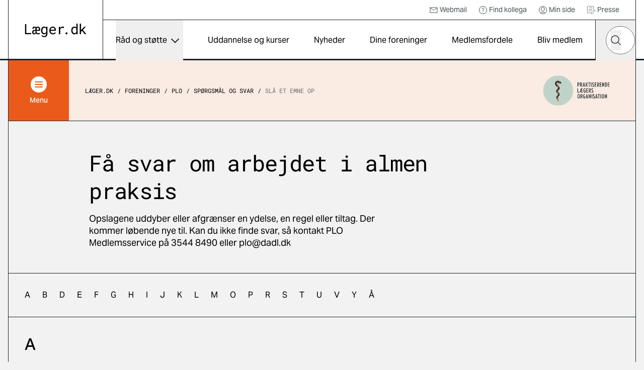

--- FILE ---
content_type: text/html; charset=utf-8
request_url: https://laeger.dk/foreninger/plo/spoergsmaal-og-svar/find-svar-om-arbejdet-i-almen-praksis-faq
body_size: 117163
content:

<!doctype html>
<html lang="da-DK" dir="ltr" class="scroll-smooth theme-plo">

<head>
    <meta charset="utf-8">
    
    
    <title>Sp&#xF8;rgsm&#xE5;l og svar om arbejdet i almen praksis</title>
    <meta name="viewport" content="width=device-width, initial-scale=1">
    <meta property="og:title" content="Sp&#xF8;rgsm&#xE5;l og svar om arbejdet i almen praksis" />
    <meta property="og:url" content="https://laeger.dk/foreninger/plo/spoergsmaal-og-svar/find-svar-om-arbejdet-i-almen-praksis-faq" />
<meta name="description" content="Her kan praktiserende l&#xE6;ger og praksispersonale f&#xE5; vejledning om ydelser, lovgivning og overenskomsten om almen praksis." />
<meta property="og:description" content="Her kan praktiserende l&#xE6;ger og praksispersonale f&#xE5; vejledning om ydelser, lovgivning og overenskomsten om almen praksis." />
<meta name="robots" content="index, follow" />
<meta property="og:type" content="article" />
    <meta property="og:image" content="https://laeger.dk/media/2oldpnw0/plo-o-17-2023.jpg?rxy=0.5112578449622841,0.6296408752610806&width=1200&height=630&v=1d9f7b1fc978200" />
<meta property="og:site_name" content="Lægeforeningen" />





    <meta name="twitter:title" content="Sp&#xF8;rgsm&#xE5;l og svar om arbejdet i almen praksis" />
    <meta name="twitter:url" content="https://laeger.dk/foreninger/plo/spoergsmaal-og-svar/find-svar-om-arbejdet-i-almen-praksis-faq" />

    <meta name="ank:description" content="Opslagene uddyber eller afgr&#xE6;nser en ydelse, en regel eller tiltag. Der kommer l&#xF8;bende nye til. Kan du ikke finde svar, s&#xE5; kontakt PLO Medlemsservice p&#xE5; 3544 8490 eller plo@dadl.dk" />

<meta name="twitter:card" content="summary_large_image" />
<meta name="twitter:description" content="Her kan praktiserende l&#xE6;ger og praksispersonale f&#xE5; vejledning om ydelser, lovgivning og overenskomsten om almen praksis." />

 <meta name="twitter:image" content="https://laeger.dk/media/2oldpnw0/plo-o-17-2023.jpg?rxy=0.5112578449622841,0.6296408752610806&width=1200&height=630&v=1d9f7b1fc978200" />

<link rel="icon" sizes="any" href="/favicon.ico">
<link rel="icon" type="image/svg+xml" href="/icon.svg">
<link rel="apple-touch-icon" href="/apple-touch-icon.png">

    <link rel="preload" as="font" type="font/woff2" crossorigin href="/dist/fonts/AktivGrotesk_W_Md.woff2">
    <link rel="preload" as="font" type="font/woff2" crossorigin href="/dist/fonts/AktivGrotesk_W_Rg.woff2">
    <link rel="preload" as="font" type="font/woff2" crossorigin href="/dist/fonts/roboto-mono-v22-latin-regular.woff2">

    <link rel="stylesheet" href="/dist/styles/main.css?v=aTDNe6w5FJzgpPnqwS_cI2IaB8QtaQN38ij0iHoGV_c">

    <script id="CookieConsent" data-culture="DA" type="text/javascript" src="https://policy.app.cookieinformation.com/uc.js"></script>

    <!-- Google Tag Manager -->

    <script>
        (function (w, d, s, l, i) {
            w[l] = w[l] || []; w[l].push({
                'gtm.start':

                    new Date().getTime(), event: 'gtm.js'
            }); var f = d.getElementsByTagName(s)[0],

                j = d.createElement(s), dl = l != 'dataLayer' ? '&l=' + l : ''; j.async = true; j.src =

                    'https://www.googletagmanager.com/gtm.js?id=' + i + dl; f.parentNode.insertBefore(j, f);

        })(window, document, 'script', 'dataLayer', 'GTM-KZLTT85M');</script>

    <!-- End Google Tag Manager -->
</head>

<body class="bg-black-5 pt-20 lg:pt-30 antialiased leading-snug print:bg-white overflow-x-hidden print:pt-0" data-model="contentPage">
 
    <a href="#main" class="print:hidden fixed top-0 left-1/2 -translate-x-1/2 py-4 px-6 transition-all -translate-y-full focus:translate-y-0  bg-black text-white font-medium focus:outline-none rounded-b-2xl z-50 underline text-center">Gå til indhold</a>

    

<header class="bg-white fixed top-0 left-0 right-0 z-40 h-20 lg:h-30 print:bg-transparent print:relative">
    <div class="container">
        <div class="relative md:border-x md:border-black flex" id="js-header">

            <div class="flex-shrink-0 md:px-8 py-4 lg:px-8 lg:border-r border-black flex items-center print:px-0">
                <a href="/" class="inline-block" title="Gå til forsiden">
                    <img src="/dist/images/laeger.dk.svg" alt="Læger.dk logo" class="w-28 md:w-auto" />
                </a>
            </div>
            <div class="flex-1 flex flex-col print:hidden">
                    <nav class="border-b border-black p-2 justify-end hidden lg:flex text-sm h-10" aria-label="Service">
                        <ul class="flex items-center">


                                    <li class="mr-6">
                                        <a href="https://webexchange.nu/owa/auth/logon.aspx?replaceCurrent=1&amp;url=https%3a%2f%2fwebexchange.nu%2fowa%2f" class="flex items-center text-black-80 hover:underline">
                                                <svg class="w-4 h-4 mr-1 flex">
                                                    <use href="/dist/svg/sprite.svg?v=1#email"></use>
                                                </svg>
                                            Webmail
                                        </a>
                                    </li>
                                    <li class="mr-6">
                                        <a href="https://minside.laeger.dk/login/" class="flex items-center text-black-80 hover:underline" target="_blank">
                                                <svg class="w-4 h-4 mr-1 flex">
                                                    <use href="/dist/svg/sprite.svg?v=1#question"></use>
                                                </svg>
                                            Find kollega
                                        </a>
                                    </li>
                                    <li class="mr-6">
                                        <a href="https://minside.laeger.dk/login/" class="flex items-center text-black-80 hover:underline" target="_blank">
                                                <svg class="w-4 h-4 mr-1 flex">
                                                    <use href="/dist/svg/sprite.svg?v=1#user"></use>
                                                </svg>
                                            Min side
                                        </a>
                                    </li>
                                    <li class="mr-6">
                                        <a href="/pressekontakt-i-foreningerne" class="flex items-center text-black-80 hover:underline">
                                                <svg class="w-4 h-4 mr-1 flex">
                                                    <use href="/dist/svg/sprite.svg?v=1#document-document"></use>
                                                </svg>
                                            Presse
                                        </a>
                                    </li>
                        </ul>
                    </nav>

                <div class="flex justify-end" id="js-navigation-wrapper">
                    <nav class="hidden lg:flex lg:flex-1" aria-label="Hoved" id="js-navigation">
                        <ul class="flex justify-around w-full">
                                <li class="flex flex-col">
                                        <button class="flex flex-1 items-center whitespace-nowrap dropdown-button js-nav-link text-sm llg:text-base" type="button" id="dropdown-button-0" aria-expanded="false" aria-controls="dropdown-panel-0">
                                            R&#xE5;d og st&#xF8;tte
                                            <span></span>
                                        </button>
                                        <div class="absolute top-full left-0 w-full bg-white overflow-x-hidden z-10 scrollbar scrollbar--black dropdown-panel" id="dropdown-panel-0" aria-labelledby="dropdown-button-0">
                                            

    <div class="flex flex-col sm:flex-row sm:items-center border-t-4 border-black px-4 md:px-8 py-10 md:py-12">
        <div class="md:pr-8">
            <h2 class="text-2xl md:text-3xl font-display tracking-tight leading-tight">R&#xE5;d og st&#xF8;tte</h2>

        </div>
            <div class="sm:ml-auto mt-3 sm:mt-0">
                <a href="/raad-og-stoette" class="arrow-button" title="R&#xE5;d og st&#xF8;tte">
                    <svg width="10" height="18" viewBox="0 0 10 18" fill="none" xmlns="http://www.w3.org/2000/svg"
                aria-hidden="true">
                        <path d="M1 1L9 9L1 17" stroke="currentColor" stroke-width="1.5" stroke-linejoin="round" />
                    </svg>
                    <span class="sr-only">
                        R&#xE5;d og st&#xF8;tte
                    </span>
                </a>
            </div>
    </div>


<div class="relative">
    <div class="grid grid-cols-1 sm:grid-cols-2 md:grid-cols-3 lg:grid-cols-3 justify-evenly">
                <div class="-mt-px  border-y border-black bg-white flex ">                    
                    <a href="/raad-og-stoette/ansaettelse-og-opsigelse" class="flex flex-1 items-center group py-6 px-4 md:px-8 z-10">                        
                            <svg class="w-8 h-8 mr-4 flex shrink-0 text-primary">
                                <use href="/dist/svg/sprite.svg?v=1#legal-handshake"></use>
                            </svg>
                        <p class="font-medium text-base group-hover:underline">Ans&#xE6;ttelse og opsigelse</p>

                    </a>
                </div>
                <div class="-mt-px  border-y border-black bg-white flex ">                    
                    <a href="/foreninger/laegeforeningen/faa-hjaelp-og-raadgivning/faa-hjaelp-til-attester" class="flex flex-1 items-center group py-6 px-4 md:px-8 z-10">                        
                            <svg class="w-8 h-8 mr-4 flex shrink-0 text-primary">
                                <use href="/dist/svg/sprite.svg?v=1#document-pages"></use>
                            </svg>
                        <p class="font-medium text-base group-hover:underline">Attester</p>

                    </a>
                </div>
                <div class="-mt-px  border-y border-black bg-white flex ">                    
                    <a href="/raad-og-stoette/barsel" class="flex flex-1 items-center group py-6 px-4 md:px-8 z-10">                        
                            <svg class="w-8 h-8 mr-4 flex shrink-0 text-primary">
                                <use href="/dist/svg/sprite.svg?v=1#people-baby-carriage"></use>
                            </svg>
                        <p class="font-medium text-base group-hover:underline">Barsel</p>

                    </a>
                </div>
                <div class="-mt-px  border-y border-black bg-white flex ">                    
                    <a href="/raad-og-stoette/ferie" class="flex flex-1 items-center group py-6 px-4 md:px-8 z-10">                        
                            <svg class="w-8 h-8 mr-4 flex shrink-0 text-primary">
                                <use href="/dist/svg/sprite.svg?v=1#people-vacation"></use>
                            </svg>
                        <p class="font-medium text-base group-hover:underline">Ferie</p>

                    </a>
                </div>
                <div class="-mt-px  border-y border-black bg-white flex ">                    
                    <a href="/raad-og-stoette/jobsoegning-laeger" class="flex flex-1 items-center group py-6 px-4 md:px-8 z-10">                        
                            <svg class="w-8 h-8 mr-4 flex shrink-0 text-primary">
                                <use href="/dist/svg/sprite.svg?v=1#document-document"></use>
                            </svg>
                        <p class="font-medium text-base group-hover:underline">Jobs&#xF8;gning, CV og jobsamtale</p>

                    </a>
                </div>
                <div class="-mt-px  border-y border-black bg-white flex ">                    
                    <a href="/raad-og-stoette/raad-og-inspiration-til-karriere-som-laege" class="flex flex-1 items-center group py-6 px-4 md:px-8 z-10">                        
                            <svg class="w-8 h-8 mr-4 flex shrink-0 text-primary">
                                <use href="/dist/svg/sprite.svg?v=1#medical-doctor-2"></use>
                            </svg>
                        <p class="font-medium text-base group-hover:underline">Karrierer&#xE5;dgivning og -v&#xE6;rkt&#xF8;jer</p>

                    </a>
                </div>
                <div class="-mt-px  border-y border-black bg-white flex ">                    
                    <a href="/foreninger/laegeforeningen/faa-hjaelp-og-raadgivning/klagesager" class="flex flex-1 items-center group py-6 px-4 md:px-8 z-10">                        
                            <svg class="w-8 h-8 mr-4 flex shrink-0 text-primary">
                                <use href="/dist/svg/sprite.svg?v=1#info-complaints-1"></use>
                            </svg>
                        <p class="font-medium text-base group-hover:underline">Klagesager</p>

                    </a>
                </div>
                <div class="-mt-px  border-y border-black bg-white flex ">                    
                    <a href="/raad-og-stoette/loen" class="flex flex-1 items-center group py-6 px-4 md:px-8 z-10">                        
                            <svg class="w-8 h-8 mr-4 flex shrink-0 text-primary">
                                <use href="/dist/svg/sprite.svg?v=1#money-coins"></use>
                            </svg>
                        <p class="font-medium text-base group-hover:underline">L&#xF8;n</p>

                    </a>
                </div>
                <div class="-mt-px  border-y border-black bg-white flex ">                    
                    <a href="/raad-og-stoette/overenskomster" class="flex flex-1 items-center group py-6 px-4 md:px-8 z-10">                        
                            <svg class="w-8 h-8 mr-4 flex shrink-0 text-primary">
                                <use href="/dist/svg/sprite.svg?v=1#legal-handshake"></use>
                            </svg>
                        <p class="font-medium text-base group-hover:underline">Overenskomst</p>

                    </a>
                </div>
                <div class="-mt-px  border-y border-black bg-white flex ">                    
                    <a href="/raad-og-stoette/praksisdrift" class="flex flex-1 items-center group py-6 px-4 md:px-8 z-10">                        
                            <svg class="w-8 h-8 mr-4 flex shrink-0 text-primary">
                                <use href="/dist/svg/sprite.svg?v=1#people-house"></use>
                            </svg>
                        <p class="font-medium text-base group-hover:underline">Praksisdrift</p>

                    </a>
                </div>
                <div class="-mt-px  border-y border-black bg-white flex ">                    
                    <a href="/raad-og-stoette/seniorlaege-paa-vej-paa-pension-pensionist" target="_blank" class="flex flex-1 items-center group py-6 px-4 md:px-8 z-10">                        
                            <svg class="w-8 h-8 mr-4 flex shrink-0 text-primary">
                                <use href="/dist/svg/sprite.svg?v=1#people-pensionist"></use>
                            </svg>
                        <p class="font-medium text-base group-hover:underline">Seniorl&#xE6;ge/pensionist</p>

                    </a>
                </div>
                <div class="-mt-px  border-y border-black bg-white flex ">                    
                    <a href="/raad-og-stoette/sygdom-og-krise" class="flex flex-1 items-center group py-6 px-4 md:px-8 z-10">                        
                            <svg class="w-8 h-8 mr-4 flex shrink-0 text-primary">
                                <use href="/dist/svg/sprite.svg?v=1#people-heart-person"></use>
                            </svg>
                        <p class="font-medium text-base group-hover:underline">Sygdom og krise</p>

                    </a>
                </div>
                <div class="-mt-px  border-y border-black bg-white flex ">                    
                    <a href="/raad-og-stoette/tillidsrepraesentant" class="flex flex-1 items-center group py-6 px-4 md:px-8 z-10">                        
                            <svg class="w-8 h-8 mr-4 flex shrink-0 text-primary">
                                <use href="/dist/svg/sprite.svg?v=1#people-multiple-neutral"></use>
                            </svg>
                        <p class="font-medium text-base group-hover:underline">Tillidsrepr&#xE6;sentant</p>

                    </a>
                </div>
                <div class="-mt-px  border-y border-black bg-white flex ">                    
                    <a href="/foreninger/laegeforeningen/faa-hjaelp-og-raadgivning/tilsynssager" class="flex flex-1 items-center group py-6 px-4 md:px-8 z-10">                        
                            <svg class="w-8 h-8 mr-4 flex shrink-0 text-primary">
                                <use href="/dist/svg/sprite.svg?v=1#info-complaints-1"></use>
                            </svg>
                        <p class="font-medium text-base group-hover:underline">Tilsynssager</p>

                    </a>
                </div>
                <div class="-mt-px  border-y border-black bg-white flex ">                    
                    <a href="/raad-og-stoette/trivsel-og-arbejdsmiljoe" class="flex flex-1 items-center group py-6 px-4 md:px-8 z-10">                        
                            <svg class="w-8 h-8 mr-4 flex shrink-0 text-primary">
                                <use href="/dist/svg/sprite.svg?v=1#people-heart-hands-house"></use>
                            </svg>
                        <p class="font-medium text-base group-hover:underline">Trivsel og arbejdsmilj&#xF8;</p>

                    </a>
                </div>
    </div>

        <span class="hidden md:block  absolute top-0 left-1/3 w-px h-full bg-black"></span>
        <span class="hidden md:block  absolute top-0 left-2/3 w-px h-full bg-black"></span>

</div>

<div class="border-t -mt-px border-black p-8"></div>
                                        </div>
                                </li>
                                <li class="flex flex-col">
                                        <a href="/kurser" class="flex flex-1 items-center whitespace-nowrap js-nav-link hover:underline text-sm llg:text-base">
                                            Uddannelse og kurser
                                        </a>
                                </li>
                                <li class="flex flex-col">
                                        <a href="/nyheder" class="flex flex-1 items-center whitespace-nowrap js-nav-link hover:underline text-sm llg:text-base">
                                            Nyheder
                                        </a>
                                </li>
                                <li class="flex flex-col">
                                        <a href="/foreninger" class="flex flex-1 items-center whitespace-nowrap js-nav-link hover:underline text-sm llg:text-base">
                                            Dine foreninger
                                        </a>
                                </li>
                                <li class="flex flex-col">
                                        <a href="/medlemsfordele" class="flex flex-1 items-center whitespace-nowrap js-nav-link hover:underline text-sm llg:text-base">
                                            Medlemsfordele
                                        </a>
                                </li>
                                <li class="flex flex-col">
                                        <a href="/medlemsfordele/bliv-medlem" class="flex flex-1 items-center whitespace-nowrap js-nav-link hover:underline text-sm llg:text-base">
                                            Bliv medlem
                                        </a>
                                </li>
                        </ul>
                    </nav>

                    <button type="button"
                            class="hidden md:flex justify-center items-center w-20 h-20 border-x border-r-0 border-black js-toggle-header-search"
                            id="js-toggle-header-search" aria-controls="js-header-search-panel" title="Søg på laeger.dk">

                        <svg class="w-6 h-6 flex" aria-hidden="true">
                            <use href="/dist/svg/sprite.svg?v=1#search"></use>
                        </svg>

                        <span aria-hidden="true" class="w-7 block hidden">
                            <span class="block bg-black h-0.5 relative mb-1.5 transition-all rounded" style="transform: rotate(45deg); top: 8px;"></span>
                            <span class="block bg-black h-0.5 relative mb-1.5 transition-all rounded" style="width: 0px; left: 15px; opacity: 0;"></span>
                            <span class="block bg-black h-0.5 relative transition-all rounded" style="transform: rotate(-45deg); top: -8px;"></span>
                        </span>
                    </button>

                        <div id="js-header-search-panel" class="flex absolute overflow-x-clip right-40 lg:right-20 bottom-0 h-20 items-center bg-black w-0 transition-all duration-150 sm:-mx-px " aria-hidden="true">
                            <lf-autocomplete class="w-full mx-5">
                                <form action="/soeg">
                                    <label for="header-search-component" class="sr-only">Hvad leder du efter?</label>
                                    <div class="flex items-center relative">
                                        <input type="search" id="header-search-component" placeholder="Søg" name="q"
                                               class="text-black w-full h-14 px-7 rounded-[70px] appearance-none"
                                               autocomplete="false" />
                                        <button type="reset" class="absolute right-12 w-10 h-10 flex items-center justify-center hidden">
                                            <svg class="shrink-0 w-5 h-5"><use href="/dist/svg/sprite.svg?v=1#remove"></use></svg>
                                            <span class="sr-only">Nulstil søgefelt</span>
                                        </button>
                                        <button type="submit" class="-ml-12 w-10 h-10 flex items-center justify-center">
                                            <svg class="w-5 h-5 flex text-black"><use href="/dist/svg/sprite.svg?v=1#search"></use></svg>
                                            <span class="sr-only">Søg</span>
                                        </button>
                                        <div class="autocomplete-items"></div>
                                    </div>
                                </form>
                            </lf-autocomplete>
                        </div>


                    <nav aria-label="mobilnavigation" id="js-mobile-nav" class="mobile-nav lg:hidden">

                        <button type="button" class="flex items-center justify-center relative px-4 -mr-4 md:px-0 md:mr-0 md:w-20 h-20 border-black md:border-l"
                                id="js-toggle-mobile-nav" aria-label="Vis navigation" aria-controls="js-mobile-panel" aria-expanded="false">
                            <span aria-hidden="true" class="w-7 block">
                                <span class="js-burger-trigger--first-child block bg-black h-0.5 relative mb-1.5 transition-all rounded"></span>
                                <span class="js-burger-trigger--second-child block bg-black h-0.5 relative mb-1.5 transition-all rounded"></span>
                                <span class="js-burger-trigger--third-child block bg-black h-0.5 relative transition-all rounded"></span>
                            </span>
                        </button>

                        <div id="js-mobile-panel" class="overflow-x-hidden overflow-y-scroll fixed z-40 top-20 h-[calc(100%-5rem)] lg:h-[calc(100%-7.5rem)] bottom-0 overflow-y-auto sm:border-black sm:border-l lg:top-30 right-0 w-full sm:w-96 bg-white transition-all will-change-transform tranform translate-x-full duration-300 sm:pr-4 flex flex-col">
                            <div class="flex-1 sm:border-r">

                                    <div class="bg-black text-white py-6 sm:py-8 px-4 md:hidden fixed w-full z-[900]">
                                        <lf-autocomplete class="relative z-[900]">
                                            <form action="/soeg">
                                                <label for="mobile-search-component" class="sr-only">Hvad leder du efter?</label>
                                                <div class="flex items-center relative">
                                                    <input type="search" id="mobile-search-component" placeholder="Søg" name="q"
                                                        class="text-black w-full h-14 px-7 rounded-[70px] appearance-none"
                                                        autocomplete="false" />
                                                    <button type="reset" class="absolute right-12 w-10 h-10 flex items-center justify-center hidden">
                                                        <svg class="shrink-0 w-5 h-5"><use href="/dist/svg/sprite.svg?v=1#remove"></use></svg>
                                                        <span class="sr-only">Nulstil søgefelt</span>
                                                    </button>
                                                    <button type="submit" class="-ml-12 w-10 h-10 flex items-center justify-center">
                                                        <svg class="w-5 h-5 flex text-black"><use href="/dist/svg/sprite.svg?v=1#search"></use></svg>
                                                        <span class="sr-only">Søg</span>
                                                    </button>
                                                </div>
                                                <div class="autocomplete-items"></div>
                                            </form>
                                        </lf-autocomplete>
                                    </div>
                                <ul class="z-[800] mt-[100px] relative">


                                        <li class="border-b border-black flex justify-between">
                                                <a href="/raad-og-stoette" tabindex="-1" class="flex items-center pl-6 h-16 w-[calc(100%-4rem)] hover:underline">
                                                    R&#xE5;d og st&#xF8;tte
                                                </a>
                                                <button type="button" title="Udvid/luk" aria-controls="mobile-1" aria-expanded="false" class="relative block border-t border-black overflow-hidden h-16 w-16 md:w-20 mobile-nav__toggle -rotate-90"></button>
                                                    <div class="absolute top-0 w-full min-h-[calc(100vh-184px)] bg-black-5 translate-x-full transition-all z-[500]" id="mobile-1">
                                                        <ul data-contenttype="linkListComponent">
                                                            <li class="flex gap-x-4 items-center">
                                                                <button class="relative block border-black overflow-hidden h-16 w-16 md:w-20 bg-black-5 mobile-nav__toggle mobile-back border-t rotate-90" aria-expanded="false" data-backbutton="mobile-1">
                                                                </button>
                                                                <span>Tilbage</span>       
                                                            </li>
                                                            <li class="border-t border-black bg-black-15 p-4 flex items-center">
                                                                <span class="relative">R&#xE5;d og st&#xF8;tte</span>
                                                            </li>
                                                                        <li class="relative border-t border-black">
                                                                            <a href="/raad-og-stoette/ansaettelse-og-opsigelse" tabindex="-1" class="flex items-center pl-6 h-16 bg-black-5 hover:underline">
                                                                                    <svg class="w-6 h-6 mr-4">
                                                                                        <use href="/dist/svg/sprite.svg?v=1#legal-handshake"></use>
                                                                                    </svg>
                                                                                Ans&#xE6;ttelse og opsigelse
                                                                            </a>
                                                                        </li>
                                                                        <li class="relative border-t border-black">
                                                                            <a href="/foreninger/laegeforeningen/faa-hjaelp-og-raadgivning/faa-hjaelp-til-attester" tabindex="-1" class="flex items-center pl-6 h-16 bg-black-5 hover:underline">
                                                                                    <svg class="w-6 h-6 mr-4">
                                                                                        <use href="/dist/svg/sprite.svg?v=1#document-pages"></use>
                                                                                    </svg>
                                                                                Attester
                                                                            </a>
                                                                        </li>
                                                                        <li class="relative border-t border-black">
                                                                            <a href="/raad-og-stoette/barsel" tabindex="-1" class="flex items-center pl-6 h-16 bg-black-5 hover:underline">
                                                                                    <svg class="w-6 h-6 mr-4">
                                                                                        <use href="/dist/svg/sprite.svg?v=1#people-baby-carriage"></use>
                                                                                    </svg>
                                                                                Barsel
                                                                            </a>
                                                                        </li>
                                                                        <li class="relative border-t border-black">
                                                                            <a href="/raad-og-stoette/ferie" tabindex="-1" class="flex items-center pl-6 h-16 bg-black-5 hover:underline">
                                                                                    <svg class="w-6 h-6 mr-4">
                                                                                        <use href="/dist/svg/sprite.svg?v=1#people-vacation"></use>
                                                                                    </svg>
                                                                                Ferie
                                                                            </a>
                                                                        </li>
                                                                        <li class="relative border-t border-black">
                                                                            <a href="/raad-og-stoette/jobsoegning-laeger" tabindex="-1" class="flex items-center pl-6 h-16 bg-black-5 hover:underline">
                                                                                    <svg class="w-6 h-6 mr-4">
                                                                                        <use href="/dist/svg/sprite.svg?v=1#document-document"></use>
                                                                                    </svg>
                                                                                Jobs&#xF8;gning, CV og jobsamtale
                                                                            </a>
                                                                        </li>
                                                                        <li class="relative border-t border-black">
                                                                            <a href="/raad-og-stoette/raad-og-inspiration-til-karriere-som-laege" tabindex="-1" class="flex items-center pl-6 h-16 bg-black-5 hover:underline">
                                                                                    <svg class="w-6 h-6 mr-4">
                                                                                        <use href="/dist/svg/sprite.svg?v=1#medical-doctor-2"></use>
                                                                                    </svg>
                                                                                Karrierer&#xE5;dgivning og -v&#xE6;rkt&#xF8;jer
                                                                            </a>
                                                                        </li>
                                                                        <li class="relative border-t border-black">
                                                                            <a href="/foreninger/laegeforeningen/faa-hjaelp-og-raadgivning/klagesager" tabindex="-1" class="flex items-center pl-6 h-16 bg-black-5 hover:underline">
                                                                                    <svg class="w-6 h-6 mr-4">
                                                                                        <use href="/dist/svg/sprite.svg?v=1#info-complaints-1"></use>
                                                                                    </svg>
                                                                                Klagesager
                                                                            </a>
                                                                        </li>
                                                                        <li class="relative border-t border-black">
                                                                            <a href="/raad-og-stoette/loen" tabindex="-1" class="flex items-center pl-6 h-16 bg-black-5 hover:underline">
                                                                                    <svg class="w-6 h-6 mr-4">
                                                                                        <use href="/dist/svg/sprite.svg?v=1#money-coins"></use>
                                                                                    </svg>
                                                                                L&#xF8;n
                                                                            </a>
                                                                        </li>
                                                                        <li class="relative border-t border-black">
                                                                            <a href="/raad-og-stoette/overenskomster" tabindex="-1" class="flex items-center pl-6 h-16 bg-black-5 hover:underline">
                                                                                    <svg class="w-6 h-6 mr-4">
                                                                                        <use href="/dist/svg/sprite.svg?v=1#legal-handshake"></use>
                                                                                    </svg>
                                                                                Overenskomst
                                                                            </a>
                                                                        </li>
                                                                        <li class="relative border-t border-black">
                                                                            <a href="/raad-og-stoette/praksisdrift" tabindex="-1" class="flex items-center pl-6 h-16 bg-black-5 hover:underline">
                                                                                    <svg class="w-6 h-6 mr-4">
                                                                                        <use href="/dist/svg/sprite.svg?v=1#people-house"></use>
                                                                                    </svg>
                                                                                Praksisdrift
                                                                            </a>
                                                                        </li>
                                                                        <li class="relative border-t border-black">
                                                                            <a href="/raad-og-stoette/seniorlaege-paa-vej-paa-pension-pensionist" tabindex="-1" target="_blank" class="flex items-center pl-6 h-16 bg-black-5 hover:underline">
                                                                                    <svg class="w-6 h-6 mr-4">
                                                                                        <use href="/dist/svg/sprite.svg?v=1#people-pensionist"></use>
                                                                                    </svg>
                                                                                Seniorl&#xE6;ge/pensionist
                                                                            </a>
                                                                        </li>
                                                                        <li class="relative border-t border-black">
                                                                            <a href="/raad-og-stoette/sygdom-og-krise" tabindex="-1" class="flex items-center pl-6 h-16 bg-black-5 hover:underline">
                                                                                    <svg class="w-6 h-6 mr-4">
                                                                                        <use href="/dist/svg/sprite.svg?v=1#people-heart-person"></use>
                                                                                    </svg>
                                                                                Sygdom og krise
                                                                            </a>
                                                                        </li>
                                                                        <li class="relative border-t border-black">
                                                                            <a href="/raad-og-stoette/tillidsrepraesentant" tabindex="-1" class="flex items-center pl-6 h-16 bg-black-5 hover:underline">
                                                                                    <svg class="w-6 h-6 mr-4">
                                                                                        <use href="/dist/svg/sprite.svg?v=1#people-multiple-neutral"></use>
                                                                                    </svg>
                                                                                Tillidsrepr&#xE6;sentant
                                                                            </a>
                                                                        </li>
                                                                        <li class="relative border-t border-black">
                                                                            <a href="/foreninger/laegeforeningen/faa-hjaelp-og-raadgivning/tilsynssager" tabindex="-1" class="flex items-center pl-6 h-16 bg-black-5 hover:underline">
                                                                                    <svg class="w-6 h-6 mr-4">
                                                                                        <use href="/dist/svg/sprite.svg?v=1#info-complaints-1"></use>
                                                                                    </svg>
                                                                                Tilsynssager
                                                                            </a>
                                                                        </li>
                                                                        <li class="relative border-t border-black">
                                                                            <a href="/raad-og-stoette/trivsel-og-arbejdsmiljoe" tabindex="-1" class="flex items-center pl-6 h-16 bg-black-5 hover:underline">
                                                                                    <svg class="w-6 h-6 mr-4">
                                                                                        <use href="/dist/svg/sprite.svg?v=1#people-heart-hands-house"></use>
                                                                                    </svg>
                                                                                Trivsel og arbejdsmilj&#xF8;
                                                                            </a>
                                                                        </li>
                                                        </ul>
                                                    </div>
                                        </li>
                                        <li class="border-b border-black flex justify-between">
                                                <a href="/kurser" tabindex="-1" class="flex items-center pl-6 h-16 hover:underline">
                                                    Uddannelse og kurser
                                                </a>
                                        </li>
                                        <li class="border-b border-black flex justify-between">
                                                <a href="/nyheder" tabindex="-1" class="flex items-center pl-6 h-16 hover:underline">
                                                    Nyheder
                                                </a>
                                        </li>
                                        <li class="border-b border-black flex justify-between">
                                                <a href="/foreninger" tabindex="-1" class="flex items-center pl-6 h-16 hover:underline">
                                                    Dine foreninger
                                                </a>
                                        </li>
                                        <li class="border-b border-black flex justify-between">
                                                <a href="/medlemsfordele" tabindex="-1" class="flex items-center pl-6 h-16 hover:underline">
                                                    Medlemsfordele
                                                </a>
                                        </li>
                                        <li class="border-b border-black flex justify-between">
                                                <a href="/medlemsfordele/bliv-medlem" tabindex="-1" class="flex items-center pl-6 h-16 hover:underline">
                                                    Bliv medlem
                                                </a>
                                        </li>
                                </ul>

                                    <ul class="mobile-service-nav border-b-[3px] border-black pt-6 pb-8">


                                                <li class="pl-6">
                                                    <a href="https://webexchange.nu/owa/auth/logon.aspx?replaceCurrent=1&amp;url=https%3a%2f%2fwebexchange.nu%2fowa%2f" class="inline-flex items-center hover:underline py-2">
                                                            <svg class="w-4 h-4 mr-2 flex">
                                                                <use href="/dist/svg/sprite.svg?v=1#email"></use>
                                                            </svg>
                                                        Webmail
                                                    </a>
                                                </li>
                                                <li class="pl-6">
                                                    <a href="https://minside.laeger.dk/login/" class="inline-flex items-center hover:underline py-2">
                                                            <svg class="w-4 h-4 mr-2 flex">
                                                                <use href="/dist/svg/sprite.svg?v=1#question"></use>
                                                            </svg>
                                                        Find kollega
                                                    </a>
                                                </li>
                                                <li class="pl-6">
                                                    <a href="https://minside.laeger.dk/login/" class="inline-flex items-center hover:underline py-2">
                                                            <svg class="w-4 h-4 mr-2 flex">
                                                                <use href="/dist/svg/sprite.svg?v=1#user"></use>
                                                            </svg>
                                                        Min side
                                                    </a>
                                                </li>
                                                <li class="pl-6">
                                                    <a href="/pressekontakt-i-foreningerne" class="inline-flex items-center hover:underline py-2">
                                                            <svg class="w-4 h-4 mr-2 flex">
                                                                <use href="/dist/svg/sprite.svg?v=1#document-document"></use>
                                                            </svg>
                                                        Presse
                                                    </a>
                                                </li>

                                    </ul>
                            </div>
                        </div>
                    </nav>

                    <div class="fixed z-10 top-20 lg:top-30 right-0 bottom-0 left-0 bg-black/20 transition-all opacity-0 invisible duration-300" id="js-mobile-dimmer"></div>
                </div>
            </div>
        </div>
    </div>
</header>
    <main class="container" id="main">
        <div class="border-black border-x md:pb-5 print:border-0">
                <div class="top-20 lg:top-30 z-30 sticky transition-all will-change-transform duration-500 print:hidden" id="js-secondary-nav">
                    <div class="relative -mx-[17px] md:mx-0 md:flex items-center bg-secondary border-b border-black">
                        
<div class="flex flex-shrink-0">
    <button type="button" aria-expanded="false" id="js-secondary-nav-button"
        class="flex pl-4 py-4 md:p-0 md:justify-center items-center bg-primary text-white w-full md:w-30 h-16 md:h-30 text-sm font-medium">
        <span class="flex items-center md:flex-col">
            <span class="flex justify-center items-center rounded-full bg-white w-8 h-8 mr-2 md:mr-0 md:mb-1.5">
                <span aria-hidden="true" class="relative w-4 h-3 block">
                    <span
                        class="js-secondary-burger-trigger--first-child block bg-primary h-0.5 absolute top-0 left-0 w-full transition-all rounded"></span>
                    <span
                        class="js-secondary-burger-trigger--second-child block bg-primary h-0.5 absolute top-[5px] left-0 w-full transition-all rounded"></span>
                    <span
                        class="js-secondary-burger-trigger--third-child block bg-primary h-0.5 absolute top-[10px] left-0 w-full transition-all rounded"></span>
                </span>
            </span>

            <span id="js-secondary-nav-burger-text" data-open="Indhold i PLO" data-close="Luk">
                Menu <span class="md:hidden"> i PLO</span>
            </span>
            <span id="js-secondary-nav-burger-text-close" class="hidden">
                Luk
            </span>
        </span>
    </button>

    <div class="px-4 -mx-4 md:mx-0 pt-8 pb-24 md:p-8 hidden fixed top-[calc(6.75rem+1px)] h-[calc(100vh-9rem-2.75rem)] md:top-[calc(7.5rem+1px)] md:h-[calc(100vh-12.5rem)] lg:h-[calc(100vh-15rem)] -left-px -right-px bg-secondary z-30 -md:mx-px md:border-x border-black scrollbar secondary-nav-panel" id="js-secondary-nav-panel">

        <nav class="grid grid-cols-1 sm:grid-cols-2 md:grid-cols-3 lg:grid-cols-4 gap-8 sm:gap-12 lg:gap-y-12 lg:gap-x-16 text-sm">

                <ul class="flex">
                    <li>
                        <a href="/foreninger/plo/spoergsmaal-og-svar" class="block font-medium text-lg mb-2 hover:underline" tabindex="-1">
                            Sp&#xF8;rgsm&#xE5;l og svar
                        </a>
                            <ul>
                                    <li class="not-last:mb-2">
                                        <a href="/foreninger/plo/spoergsmaal-og-svar/find-svar-om-arbejdet-i-almen-praksis-faq" class="hover:underline" tabindex="-1">
                                            Sl&#xE5; et emne op
                                        </a>
                                    </li>
                            </ul>
                    </li>
                </ul>
                <ul class="flex">
                    <li>
                        <a href="/foreninger/plo/overenskomsten-og-aftaler" class="block font-medium text-lg mb-2 hover:underline" tabindex="-1">
                            Overenskomsten og aftaler
                        </a>
                            <ul>
                                    <li class="not-last:mb-2">
                                        <a href="/foreninger/plo/overenskomsten-og-aftaler/overenskomst-om-almen-praksis-aftale25" class="hover:underline" tabindex="-1">
                                            OK om almen praksis - Aftale25
                                        </a>
                                    </li>
                                    <li class="not-last:mb-2">
                                        <a href="/foreninger/plo/overenskomsten-og-aftaler/kommunale-og-regionale-aftaler" class="hover:underline" tabindex="-1">
                                            Kommunale og regionale aftaler
                                        </a>
                                    </li>
                                    <li class="not-last:mb-2">
                                        <a href="/foreninger/plo/overenskomsten-og-aftaler/honorarer" class="hover:underline" tabindex="-1">
                                            Honorarer
                                        </a>
                                    </li>
                                    <li class="not-last:mb-2">
                                        <a href="/foreninger/plo/overenskomsten-og-aftaler/nationale-aftaler" class="hover:underline" tabindex="-1">
                                            Nationale aftaler
                                        </a>
                                    </li>
                                    <li class="not-last:mb-2">
                                        <a href="/foreninger/plo/overenskomsten-og-aftaler/laegevagt" class="hover:underline" tabindex="-1">
                                            L&#xE6;gevagt
                                        </a>
                                    </li>
                                    <li class="not-last:mb-2">
                                        <a href="/foreninger/plo/overenskomsten-og-aftaler/stedlig-laege" class="hover:underline" tabindex="-1">
                                            Stedlig l&#xE6;ge
                                        </a>
                                    </li>
                                    <li class="not-last:mb-2">
                                        <a href="/foreninger/plo/overenskomsten-og-aftaler/laegedaekningstruede-omraader" class="hover:underline" tabindex="-1">
                                            L&#xE6;ged&#xE6;kningstruede omr&#xE5;der
                                        </a>
                                    </li>
                                    <li class="not-last:mb-2">
                                        <a href="/foreninger/plo/overenskomsten-og-aftaler/samarbejdsudvalg-og-landssamarbejdsudvalget" class="hover:underline" tabindex="-1">
                                            Samarbejdsudvalg og Landssamarbejdsudvalget
                                        </a>
                                    </li>
                                    <li class="not-last:mb-2">
                                        <a href="/foreninger/plo/overenskomsten-og-aftaler/om-den-nye-model-for-patienttal" class="hover:underline" tabindex="-1">
                                            Om den nye model for patienttal
                                        </a>
                                    </li>
                                    <li class="not-last:mb-2">
                                        <a href="/foreninger/plo/overenskomsten-og-aftaler/forhandlinger-aftale26" class="hover:underline" tabindex="-1">
                                            Forhandlinger om Aftale26
                                        </a>
                                    </li>
                            </ul>
                    </li>
                </ul>
                <ul class="flex">
                    <li>
                        <a href="/foreninger/plo/drift-af-praksis" class="block font-medium text-lg mb-2 hover:underline" tabindex="-1">
                            Drift af praksis
                        </a>
                            <ul>
                                    <li class="not-last:mb-2">
                                        <a href="/foreninger/plo/drift-af-praksis/ledelse-og-ansatte" class="hover:underline" tabindex="-1">
                                            Ledelse og ansatte
                                        </a>
                                    </li>
                                    <li class="not-last:mb-2">
                                        <a href="/foreninger/plo/drift-af-praksis/optimer-din-praksis" class="hover:underline" tabindex="-1">
                                            Optim&#xE9;r din praksis
                                        </a>
                                    </li>
                                    <li class="not-last:mb-2">
                                        <a href="/foreninger/plo/drift-af-praksis/gdpr-i-almen-praksis" class="hover:underline" tabindex="-1">
                                            GDPR i almen praksis
                                        </a>
                                    </li>
                                    <li class="not-last:mb-2">
                                        <a href="/foreninger/plo/drift-af-praksis/praksishandel" class="hover:underline" tabindex="-1">
                                            Praksishandel
                                        </a>
                                    </li>
                                    <li class="not-last:mb-2">
                                        <a href="/foreninger/plo/drift-af-praksis/opstart-og-etablering" class="hover:underline" tabindex="-1">
                                            Opstart og etablering
                                        </a>
                                    </li>
                                    <li class="not-last:mb-2">
                                        <a href="/foreninger/plo/drift-af-praksis/kvalitet-og-patientsikkerhed" class="hover:underline" tabindex="-1">
                                            Kvalitet og patientsikkerhed
                                        </a>
                                    </li>
                            </ul>
                    </li>
                </ul>
                <ul class="flex">
                    <li>
                        <a href="/foreninger/plo/digital-praksis" class="block font-medium text-lg mb-2 hover:underline" tabindex="-1">
                            Digital praksis
                        </a>
                            <ul>
                                    <li class="not-last:mb-2">
                                        <a href="/foreninger/plo/digital-praksis/videokonsultation-i-almen-praksis" class="hover:underline" tabindex="-1">
                                            Videokonsultation i almen praksis
                                        </a>
                                    </li>
                                    <li class="not-last:mb-2">
                                        <a href="/foreninger/plo/digital-praksis/klinikplus" class="hover:underline" tabindex="-1">
                                            Klinik&#x2B;
                                        </a>
                                    </li>
                                    <li class="not-last:mb-2">
                                        <a href="/foreninger/plo/digital-praksis/min-laege-appen" class="hover:underline" tabindex="-1">
                                            Min L&#xE6;ge-appen
                                        </a>
                                    </li>
                                    <li class="not-last:mb-2">
                                        <a href="/foreninger/plo/digital-praksis/digital-sikkerhed-beskyt-din-praksis" class="hover:underline" tabindex="-1">
                                            Digital sikkerhed -  beskyt din praksis
                                        </a>
                                    </li>
                                    <li class="not-last:mb-2">
                                        <a href="/foreninger/plo/digital-praksis/populationsoverblik-i-laegepraksissystemerne" class="hover:underline" tabindex="-1">
                                            Populationsoverblik 
                                        </a>
                                    </li>
                                    <li class="not-last:mb-2">
                                        <a href="/foreninger/plo/digital-praksis/spoergsmaal-og-svar-om-digitale-loesninger" class="hover:underline" tabindex="-1">
                                            Sp&#xF8;rgsm&#xE5;l og svar om digitale l&#xF8;sninger
                                        </a>
                                    </li>
                                    <li class="not-last:mb-2">
                                        <a href="/foreninger/plo/digital-praksis/systemhusene-og-plsp" class="hover:underline" tabindex="-1">
                                            Systemhusene og PLSP
                                        </a>
                                    </li>
                                    <li class="not-last:mb-2">
                                        <a href="/foreninger/plo/digital-praksis/projektoverblik" class="hover:underline" tabindex="-1">
                                            Projektoverblik
                                        </a>
                                    </li>
                                    <li class="not-last:mb-2">
                                        <a href="/foreninger/plo/digital-praksis/om-ai-i-almen-praksis" class="hover:underline" tabindex="-1">
                                            Om AI i almen praksis
                                        </a>
                                    </li>
                                    <li class="not-last:mb-2">
                                        <a href="/foreninger/plo/digital-praksis/sikker-datadeling-med-health-hub" class="hover:underline" tabindex="-1">
                                            Sikker datadeling med Health Hub
                                        </a>
                                    </li>
                            </ul>
                    </li>
                </ul>
                <ul class="flex">
                    <li>
                        <a href="/foreninger/plo/dit-arbejdsliv" class="block font-medium text-lg mb-2 hover:underline" tabindex="-1">
                            Dit arbejdsliv
                        </a>
                            <ul>
                                    <li class="not-last:mb-2">
                                        <a href="/foreninger/plo/dit-arbejdsliv/styrk-din-trivsel-og-arbejdsglaede" class="hover:underline" tabindex="-1">
                                            Styrk din trivsel og arbejdsgl&#xE6;de
                                        </a>
                                    </li>
                                    <li class="not-last:mb-2">
                                        <a href="/foreninger/plo/dit-arbejdsliv/er-du-syg-eller-skal-paa-barsel" class="hover:underline" tabindex="-1">
                                            Er du syg eller skal p&#xE5; barsel?
                                        </a>
                                    </li>
                                    <li class="not-last:mb-2">
                                        <a href="/foreninger/plo/dit-arbejdsliv/tilbud-til-dig-i-krise-eller-konflikt" class="hover:underline" tabindex="-1">
                                            Tilbud til dig i krise eller konflikt
                                        </a>
                                    </li>
                                    <li class="not-last:mb-2">
                                        <a href="/foreninger/plo/dit-arbejdsliv/har-du-faaet-en-klage" class="hover:underline" tabindex="-1">
                                            Har du f&#xE5;et en klage?
                                        </a>
                                    </li>
                                    <li class="not-last:mb-2">
                                        <a href="/foreninger/plo/dit-arbejdsliv/faa-sparring-fra-en-kollega" class="hover:underline" tabindex="-1">
                                            F&#xE5; sparring fra en kollega 
                                        </a>
                                    </li>
                                    <li class="not-last:mb-2">
                                        <a href="/foreninger/plo/dit-arbejdsliv/bibeskaeftigelse" class="hover:underline" tabindex="-1">
                                            Bibesk&#xE6;ftigelse
                                        </a>
                                    </li>
                                    <li class="not-last:mb-2">
                                        <a href="/foreninger/plo/dit-arbejdsliv/muligheder-for-aflastning" class="hover:underline" tabindex="-1">
                                            Muligheder for aflastning
                                        </a>
                                    </li>
                            </ul>
                    </li>
                </ul>
                <ul class="flex">
                    <li>
                        <a href="/foreninger/plo/plo-efteruddannelse" class="block font-medium text-lg mb-2 hover:underline" tabindex="-1">
                            PLO Efteruddannelse
                        </a>
                            <ul>
                                    <li class="not-last:mb-2">
                                        <a href="/foreninger/plo/plo-efteruddannelse/kursusoversigten" class="hover:underline" tabindex="-1">
                                            Kursusoversigten
                                        </a>
                                    </li>
                                    <li class="not-last:mb-2">
                                        <a href="/foreninger/plo/plo-efteruddannelse/for-laeger" class="hover:underline" tabindex="-1">
                                            For l&#xE6;ger
                                        </a>
                                    </li>
                                    <li class="not-last:mb-2">
                                        <a href="/foreninger/plo/plo-efteruddannelse/for-praksispersonale" class="hover:underline" tabindex="-1">
                                            For praksispersonale
                                        </a>
                                    </li>
                                    <li class="not-last:mb-2">
                                        <a href="/foreninger/plo/plo-efteruddannelse/tilskud" class="hover:underline" tabindex="-1">
                                            Tilskud
                                        </a>
                                    </li>
                                    <li class="not-last:mb-2">
                                        <a href="/foreninger/plo/plo-efteruddannelse/kursusleder-og-underviser" class="hover:underline" tabindex="-1">
                                            Kursusleder og underviser
                                        </a>
                                    </li>
                                    <li class="not-last:mb-2">
                                        <a href="/foreninger/plo/plo-efteruddannelse/praktiske-oplysninger" class="hover:underline" tabindex="-1">
                                            Praktiske oplysninger
                                        </a>
                                    </li>
                            </ul>
                    </li>
                </ul>
                <ul class="flex">
                    <li>
                        <a href="/foreninger/plo/plo-i-regionerne" class="block font-medium text-lg mb-2 hover:underline" tabindex="-1">
                            PLO i regionerne
                        </a>
                            <ul>
                                    <li class="not-last:mb-2">
                                        <a href="/foreninger/plo/plo-i-regionerne/plo-nordjylland" class="hover:underline" tabindex="-1">
                                            PLO-Nordjylland
                                        </a>
                                    </li>
                                    <li class="not-last:mb-2">
                                        <a href="/foreninger/plo/plo-i-regionerne/plo-midtjylland" class="hover:underline" tabindex="-1">
                                            PLO-Midtjylland
                                        </a>
                                    </li>
                                    <li class="not-last:mb-2">
                                        <a href="/foreninger/plo/plo-i-regionerne/plo-syddanmark" class="hover:underline" tabindex="-1">
                                            PLO-Syddanmark
                                        </a>
                                    </li>
                                    <li class="not-last:mb-2">
                                        <a href="/foreninger/plo/plo-i-regionerne/plo-sjaelland" class="hover:underline" tabindex="-1">
                                            PLO-Sj&#xE6;lland
                                        </a>
                                    </li>
                                    <li class="not-last:mb-2">
                                        <a href="/foreninger/plo/plo-i-regionerne/plo-hovedstaden" class="hover:underline" tabindex="-1">
                                            PLO-Hovedstaden
                                        </a>
                                    </li>
                                    <li class="not-last:mb-2">
                                        <a href="/foreninger/plo/plo-i-regionerne/plo-faeroeerne" class="hover:underline" tabindex="-1">
                                            PLO-F&#xE6;r&#xF8;erne
                                        </a>
                                    </li>
                            </ul>
                    </li>
                </ul>
                <ul class="flex">
                    <li>
                        <a href="/foreninger/plo/plo-i-kommunerne" class="block font-medium text-lg mb-2 hover:underline" tabindex="-1">
                            PLO i kommunerne
                        </a>
                            <ul>
                                    <li class="not-last:mb-2">
                                        <a href="/foreninger/plo/plo-i-kommunerne/plo-k-laegelaug" class="hover:underline" tabindex="-1">
                                            PLO-K (L&#xE6;gelaug)
                                        </a>
                                    </li>
                                    <li class="not-last:mb-2">
                                        <a href="/foreninger/plo/plo-i-kommunerne/kommunalt-laegelige-udvalg-klu" class="hover:underline" tabindex="-1">
                                            Kommunalt-l&#xE6;gelige udvalg (KLU)
                                        </a>
                                    </li>
                                    <li class="not-last:mb-2">
                                        <a href="/foreninger/plo/plo-i-kommunerne/praksiskonsulent-i-kommune" class="hover:underline" tabindex="-1">
                                            Praksiskonsulent i kommune
                                        </a>
                                    </li>
                                    <li class="not-last:mb-2">
                                        <a href="/foreninger/plo/plo-i-kommunerne/sundhedsklynger-bliver-til-sundhedsraad" class="hover:underline" tabindex="-1">
                                            Sundhedsklynger bliver til sundhedsr&#xE5;d
                                        </a>
                                    </li>
                            </ul>
                    </li>
                </ul>
                <ul class="flex">
                    <li>
                        <a href="/foreninger/plo/presse-og-nyheder" class="block font-medium text-lg mb-2 hover:underline" tabindex="-1">
                            Presse og nyheder
                        </a>
                            <ul>
                                    <li class="not-last:mb-2">
                                        <a href="/foreninger/plo/presse-og-nyheder/presse" class="hover:underline" tabindex="-1">
                                            Presse
                                        </a>
                                    </li>
                                    <li class="not-last:mb-2">
                                        <a href="/foreninger/plo/presse-og-nyheder/nyheder-indlaeg-og-sociale-medier" class="hover:underline" tabindex="-1">
                                            Nyheder, indl&#xE6;g og sociale medier
                                        </a>
                                    </li>
                                    <li class="not-last:mb-2">
                                        <a href="/foreninger/plo/presse-og-nyheder/plorientering" class="hover:underline" tabindex="-1">
                                            PLO&#x27;rientering
                                        </a>
                                    </li>
                            </ul>
                    </li>
                </ul>
                <ul class="flex">
                    <li>
                        <a href="/foreninger/plo/politik-analyse-og-fakta" class="block font-medium text-lg mb-2 hover:underline" tabindex="-1">
                            Politik, analyse og fakta
                        </a>
                            <ul>
                                    <li class="not-last:mb-2">
                                        <a href="/foreninger/plo/politik-analyse-og-fakta/politiske-udspil" class="hover:underline" tabindex="-1">
                                            Politiske udspil
                                        </a>
                                    </li>
                                    <li class="not-last:mb-2">
                                        <a href="/foreninger/plo/politik-analyse-og-fakta/plo-analyser" class="hover:underline" tabindex="-1">
                                            PLO Analyser
                                        </a>
                                    </li>
                                    <li class="not-last:mb-2">
                                        <a href="/foreninger/plo/politik-analyse-og-fakta/fakta-om-almen-praksis" class="hover:underline" tabindex="-1">
                                            Fakta om almen praksis
                                        </a>
                                    </li>
                                    <li class="not-last:mb-2">
                                        <a href="/foreninger/plo/politik-analyse-og-fakta/udrulning-sundhedsreformen" class="hover:underline" tabindex="-1">
                                            Udrulning af sundhedsreformen 
                                        </a>
                                    </li>
                                    <li class="not-last:mb-2">
                                        <a href="/foreninger/plo/politik-analyse-og-fakta/vaerd-at-vide-om-almen-praksis-op-til-regions-og-kommunalvalget" class="hover:underline" tabindex="-1">
                                            V&#xE6;rd at vide for politikere i kommuner, regioner og sundhedsr&#xE5;d
                                        </a>
                                    </li>
                            </ul>
                    </li>
                </ul>
                <ul class="flex">
                    <li>
                        <a href="/foreninger/plo/bliv-praktiserende-laege" class="block font-medium text-lg mb-2 hover:underline" tabindex="-1">
                            Bliv praktiserende l&#xE6;ge
                        </a>
                            <ul>
                                    <li class="not-last:mb-2">
                                        <a href="/foreninger/plo/bliv-praktiserende-laege/hvorfor-skal-jeg-vaelge-almen-medicin" class="hover:underline" tabindex="-1">
                                            Hvorfor skal jeg v&#xE6;lge almen medicin?
                                        </a>
                                    </li>
                                    <li class="not-last:mb-2">
                                        <a href="/foreninger/plo/bliv-praktiserende-laege/overvejer-du-almen-praksis" class="hover:underline" tabindex="-1">
                                            Almenmediciner og overvejer almen praksis?
                                        </a>
                                    </li>
                                    <li class="not-last:mb-2">
                                        <a href="/foreninger/plo/bliv-praktiserende-laege/saadan-praktiserende-laege-region-sjaelland" class="hover:underline" tabindex="-1">
                                            S&#xE5;dan bliver du praktiserende l&#xE6;ge i Region Sj&#xE6;lland
                                        </a>
                                    </li>
                            </ul>
                    </li>
                </ul>
                <ul class="flex">
                    <li>
                        <a href="/foreninger/plo/om-plo" class="block font-medium text-lg mb-2 hover:underline" tabindex="-1">
                            Om PLO
                        </a>
                            <ul>
                                    <li class="not-last:mb-2">
                                        <a href="/foreninger/plo/om-plo/medlemskab" class="hover:underline" tabindex="-1">
                                            Medlemskab
                                        </a>
                                    </li>
                                    <li class="not-last:mb-2">
                                        <a href="/foreninger/plo/om-plo/organisationen" class="hover:underline" tabindex="-1">
                                            Organisationen
                                        </a>
                                    </li>
                                    <li class="not-last:mb-2">
                                        <a href="/foreninger/plo/om-plo/vedtaegter" class="hover:underline" tabindex="-1">
                                            Vedt&#xE6;gter
                                        </a>
                                    </li>
                                    <li class="not-last:mb-2">
                                        <a href="/foreninger/plo/om-plo/job-i-plo" class="hover:underline" tabindex="-1">
                                            Job i PLO
                                        </a>
                                    </li>
                                    <li class="not-last:mb-2">
                                        <a href="/foreninger/plo/om-plo/aabningstider-og-kontakter-i-plo" class="hover:underline" tabindex="-1">
                                            &#xC5;bningstider og kontakter i PLO
                                        </a>
                                    </li>
                            </ul>
                    </li>
                </ul>
        </nav>

    </div>
</div>
                        <div class="h-11 flex items-center md:flex-1 px-4 md:px-8 relative overflow-x-auto after:content-[''] after:block after:absolute after:right-0 after:top-0 after:h-11 after:w-4 after:bg-gradient-to-r after:from-transparent after:to-secondary md:after:hidden after:z-10">
                            
    <nav class="font-display uppercase text-xs print:hidden" aria-label="Brødkrumme">
        <ol class="flex md:flex-wrap">
                <li class="inline-flex not-last:after:content-['/'] not-last:after:mx-2">
                    <a href="/" class="whitespace-nowrap hover:underline" >
                        L&#xE6;ger.dk
                    </a>
                </li>
                <li class="inline-flex not-last:after:content-['/'] not-last:after:mx-2">
                    <a href="/foreninger" class="whitespace-nowrap hover:underline" >
                        Foreninger
                    </a>
                </li>
                <li class="inline-flex not-last:after:content-['/'] not-last:after:mx-2">
                    <a href="/foreninger/plo" class="whitespace-nowrap hover:underline" >
                        PLO
                    </a>
                </li>
                <li class="inline-flex not-last:after:content-['/'] not-last:after:mx-2">
                    <a href="/foreninger/plo/spoergsmaal-og-svar" class="whitespace-nowrap hover:underline" >
                        Sp&#xF8;rgsm&#xE5;l og svar
                    </a>
                </li>
                <li class="inline-flex not-last:after:content-['/'] not-last:after:mx-2">
                    <a href="/foreninger/plo/spoergsmaal-og-svar/find-svar-om-arbejdet-i-almen-praksis-faq" class="whitespace-nowrap hover:underline text-black-65" aria-current="page">
                        Sl&#xE5; et emne op
                    </a>
                </li>
        </ol>
    </nav>

                        </div>
                        
<div class="hidden md:flex flex-shrink-0 items-center pr-12">
    <a href="/foreninger/plo" title="Gå til forening">
        <img src="/media/yyaeboas/plo.svg" alt="Logo - Praktiserende L&#xE6;gers Organisation" class="h-16 w-auto max-w-44" />
    </a>
</div>
                    </div>
                </div>
            <!-- Ankiro content indexing start -->
            
<article class="pb-10 md:pb-12 pt-10 md:pt-12 lg:pt-14">
    <h1 class="font-display lg-pr-0 mb-4 block max-w-5xl px-4 text-2xl leading-tight tracking-tight print:pl-0 md:text-3xl md:px-7 lg:text-4xl lg:pl-20 xl:px-40">F&#xE5; svar om arbejdet i almen praksis</h1>

    <div class="md:flex">
        <div class="px-4 print:p-0 md:flex-1 md:overflow-auto md:px-7 lg:px-20 xl:px-40">
                <p class="text-lg max-w-[640px]">Opslagene uddyber eller afgr&#230;nser en ydelse, en regel eller tiltag. Der kommer l&#248;bende nye til. Kan du ikke finde svar, s&#229; kontakt PLO Medlemsservice p&#229; 3544 8490 eller plo@dadl.dk</p>
            

        </div>
        
    </div>

</article>

<div class="components">


    <div class="top-30 z-40 py-4 md:py-8 px-4 md:px-8 border-0 border-black border-b border-t bg-black-5 hidden md:block">
        <ul class="flex">
                <li class="block not-last:mr-6">
                    <a href="#faq-a" class="hover:underline">A</a>
                </li>
                <li class="block not-last:mr-6">
                    <a href="#faq-b" class="hover:underline">B</a>
                </li>
                <li class="block not-last:mr-6">
                    <a href="#faq-d" class="hover:underline">D</a>
                </li>
                <li class="block not-last:mr-6">
                    <a href="#faq-e" class="hover:underline">E</a>
                </li>
                <li class="block not-last:mr-6">
                    <a href="#faq-f" class="hover:underline">F</a>
                </li>
                <li class="block not-last:mr-6">
                    <a href="#faq-g" class="hover:underline">G</a>
                </li>
                <li class="block not-last:mr-6">
                    <a href="#faq-h" class="hover:underline">H</a>
                </li>
                <li class="block not-last:mr-6">
                    <a href="#faq-i" class="hover:underline">I</a>
                </li>
                <li class="block not-last:mr-6">
                    <a href="#faq-j" class="hover:underline">J</a>
                </li>
                <li class="block not-last:mr-6">
                    <a href="#faq-k" class="hover:underline">K</a>
                </li>
                <li class="block not-last:mr-6">
                    <a href="#faq-l" class="hover:underline">L</a>
                </li>
                <li class="block not-last:mr-6">
                    <a href="#faq-m" class="hover:underline">M</a>
                </li>
                <li class="block not-last:mr-6">
                    <a href="#faq-o" class="hover:underline">O</a>
                </li>
                <li class="block not-last:mr-6">
                    <a href="#faq-p" class="hover:underline">P</a>
                </li>
                <li class="block not-last:mr-6">
                    <a href="#faq-r" class="hover:underline">R</a>
                </li>
                <li class="block not-last:mr-6">
                    <a href="#faq-s" class="hover:underline">S</a>
                </li>
                <li class="block not-last:mr-6">
                    <a href="#faq-t" class="hover:underline">T</a>
                </li>
                <li class="block not-last:mr-6">
                    <a href="#faq-u" class="hover:underline">U</a>
                </li>
                <li class="block not-last:mr-6">
                    <a href="#faq-v" class="hover:underline">V</a>
                </li>
                <li class="block not-last:mr-6">
                    <a href="#faq-y" class="hover:underline">Y</a>
                </li>
                <li class="block not-last:mr-6">
                    <a href="#faq-" class="hover:underline">&#xC5;</a>
                </li>
        </ul>
    </div>
    <div class="border-black border-t md:border-0">

            <div class="js-faq-item">
                <h2 id="faq-a"
            class="text-2xl md:text-3xl font-medium before:w-0 before:relative before:block before:h-20 before:-mt-20 lg:before:h-30 lg:before:-mt-30">
                    <button aria-controls="faq-content-a" aria-expanded="true"
                    class="relative bg-white md:bg-transparent pl-4 md:pl-8 md:py-8 flex items-center faq-item__button w-full md:w-auto md:cursor-default border-black border-b md:border-b-0">
                        A <span class="block ml-auto md:hidden"></span>
                    </button>
                </h2>
                <div class="-mx-px flex flex-col md:flex-row -my-px border-t w border-black" id="faq-content-a h-full">

                    <div class="js-accordion-wrapper flex-1 border-x md:-mr-px">
                        <div class="accordion-container">
                                <div class="ac border-black border-b">
                                    <h3 class="ac-header scroll-mt-20 lg:scroll-mt-30" id="abortnyereglerjuni2025">
                                        <button class="font-medium text-base ac-trigger pl-4 md:pl-6 lg:pl-8 pr-12 py-6 bg-white relative leading-tight">
                                            Abort - nye regler juni 2025
                                        </button>
                                    </h3>
                                    <div class="ac-panel bg-white">
                                        <div class="px-4 md:px-6 lg:px-8 py-6 pt-0 prose prose-h2:lg:mt-5 prose-h2:lg:mb-[5px]">
                                            <p>Den 1. juni 2025 trådte nye regler for abort, fosterreduktion og sterilisation i kraft.</p>
<ul>
<li>Aldersgrænsen for fri abort uden forældres samtykke er sænket fra 18 til 15 år</li>
<li>Grænsen for fri abort er hævet til udgangen af 18. graviditetsuge</li>
<li>De fem regionale abortsamråd er erstattet af et nationalt abortnævn</li>
</ul>
<p><a href="https://www.sundhed.dk/borger/forebyggelse/graviditet-foedsel-barsel/abort/" class="button">Læs mere på temaside på sundhed.dk - til patienter som fagpersoner</a></p>
<p><a href="https://www.retsinformation.dk/eli/retsinfo/2025/9450" class="button">Læs opdateret vejledning (retsinformation.dk)</a></p>
<p><em>Opdateret 6. juni 2025</em></p>
                                        </div>
                                    </div>
                                </div>
                                <div class="ac border-black border-b">
                                    <h3 class="ac-header scroll-mt-20 lg:scroll-mt-30" id="afhngighedsskabendelgemidlerudtrapning">
                                        <button class="font-medium text-base ac-trigger pl-4 md:pl-6 lg:pl-8 pr-12 py-6 bg-white relative leading-tight">
                                            Afh&#xE6;ngighedsskabende l&#xE6;gemidler &#x2013; udtrapning
                                        </button>
                                    </h3>
                                    <div class="ac-panel bg-white">
                                        <div class="px-4 md:px-6 lg:px-8 py-6 pt-0 prose prose-h2:lg:mt-5 prose-h2:lg:mb-[5px]">
                                            <p>I henhold til vejledning om ordination af afhængighedsskabende lægemidler fra Sundhedsstyrelsen, som omfatter stærke smertestillende, beroligende lægemidler og sovemedicin, bør disse lægemiddelgrupper som hovedregel kun ordineres og anvendes kortvarigt.</p>
<p>Patienter, som har haft et langvarigt (højt) forbrug, skal tilbydes en plan for behandlingsophør.</p>
<p>For dialog om behandling og behandlingsophør i forhold til afhængighedsskabende lægemidler kan benyttes ydelsen årsstatus/årskontrol (0120). Ydelsen kan dog kun benyttes én gang, efterfølgende konsultationer afregnes med 0101, konsultation.</p>
<p>Link til vejledning nr. 9523 af 19/06/2019 om ordination af afhængighedsskabende medicin: <a rel="noopener" href="https://www.retsinformation.dk/eli/retsinfo/2019/9523" target="_blank" title="https://www.retsinformation.dk/eli/retsinfo/2019/9523">https://www.retsinformation.dk/eli/retsinfo/2019/9523</a> </p>
<p><em>Opdateret 15. februar 2023</em></p>
                                        </div>
                                    </div>
                                </div>
                                <div class="ac border-black border-b">
                                    <h3 class="ac-header scroll-mt-20 lg:scroll-mt-30" id="akkrediteringialmenpraksis">
                                        <button class="font-medium text-base ac-trigger pl-4 md:pl-6 lg:pl-8 pr-12 py-6 bg-white relative leading-tight">
                                            Akkreditering i almen praksis
                                        </button>
                                    </h3>
                                    <div class="ac-panel bg-white">
                                        <div class="px-4 md:px-6 lg:px-8 py-6 pt-0 prose prose-h2:lg:mt-5 prose-h2:lg:mb-[5px]">
                                            <p>Kravet om akkreditering blev med OK18 erstattet af de nye kvalitetsklynger.</p>
<p><a href="/foreninger/plo/drift-af-praksis/kvalitet-og-patientsikkerhed/kvalitet-i-klynger" title="Kvalitet i klynger" class="arrow-link">Se mere under kvalitetsklynger</a></p>
<p><em>Opdateret 15. februar 2023</em></p>
                                        </div>
                                    </div>
                                </div>
                                <div class="ac border-black border-b">
                                    <h3 class="ac-header scroll-mt-20 lg:scroll-mt-30" id="aktindsigt">
                                        <button class="font-medium text-base ac-trigger pl-4 md:pl-6 lg:pl-8 pr-12 py-6 bg-white relative leading-tight">
                                            Aktindsigt
                                        </button>
                                    </h3>
                                    <div class="ac-panel bg-white">
                                        <div class="px-4 md:px-6 lg:px-8 py-6 pt-0 prose prose-h2:lg:mt-5 prose-h2:lg:mb-[5px]">
                                            <p>Hvornår har patienten ret til aktindsigt i sin journal hos den praktiserende læge, og hvad må patienten få udleveret? Hvordan gives aktindsigten, og hvem må få aktindsigt?</p>
<p>Find svar på de oftest stillede spørgsmål om aktindsigt i almen praksis <a href="/foreninger/plo/spoergsmaal-og-svar/om-aktindsigt-i-almen-praksis" title="FAQ om aktindsigt i almen praksis">her</a>.</p>
<p><em>Oprettet 23. november 2022</em></p>
                                        </div>
                                    </div>
                                </div>
                                <div class="ac border-black border-b">
                                    <h3 class="ac-header scroll-mt-20 lg:scroll-mt-30" id="akupunktur">
                                        <button class="font-medium text-base ac-trigger pl-4 md:pl-6 lg:pl-8 pr-12 py-6 bg-white relative leading-tight">
                                            Akupunktur
                                        </button>
                                    </h3>
                                    <div class="ac-panel bg-white">
                                        <div class="px-4 md:px-6 lg:px-8 py-6 pt-0 prose prose-h2:lg:mt-5 prose-h2:lg:mb-[5px]">
                                            <p>Praktiserende læger kan yde behandling ved brug af akupunktur til egne tilmeldte patienter som en overenskomstydelse. Der afregnes med ydelsen konsultation (0101).</p>
<p>Herudover kan almen praksis i henhold til gammel aftale med RLTN tage betaling for de nåle, som man anvender. Regningen til patienten bør svare nogenlunde til lægens udgift. Det vigtigt at oplyse patienten herom inden konsultation.</p>
<p>Overenskomst om almen praksis indeholder ikke regulering af henvisning til akupunktur.</p>
<p><em>Opdateret 15. februar 2023</em></p>
                                        </div>
                                    </div>
                                </div>
                                <div class="ac border-black border-b">
                                    <h3 class="ac-header scroll-mt-20 lg:scroll-mt-30" id="akutopstetsygdomhenvendelseidagtidmenbehandlingivagttid">
                                        <button class="font-medium text-base ac-trigger pl-4 md:pl-6 lg:pl-8 pr-12 py-6 bg-white relative leading-tight">
                                            Akut opst&#xE5;et sygdom - henvendelse i dagtid, men behandling i vagttid
                                        </button>
                                    </h3>
                                    <div class="ac-panel bg-white">
                                        <div class="px-4 md:px-6 lg:px-8 py-6 pt-0 prose prose-h2:lg:mt-5 prose-h2:lg:mb-[5px]">
                                            <p>I henhold til overenskomsten, er det afgørende for dagtidshonorering eller vagttidshonorering, hvornår en patient henvender sig til klinikken ved akut opstået sygdom. Retter patienten henvendelse i dagtid – inden kl. 16, honoreres med dagtidshonorar også selv om konsultationen/sygebesøget finder sted efter kl. 16.</p>
<p>Der kan afregnes med et vagthonorar, hvis det drejer sig om pludseligt opstået eller forværret sygdom eller ulykkestilfælde der nødvendiggør, at lægen aflægger et sygebesøg der aflægges efter dagtids udløb.</p>
<p>Det er udgangspunktet, at patienter, der henvender sig for patientbehandling uden for dagtid skal kontakte Lægevagten eller et regionsdrevet vagttilbud som 1813 eller 1818.</p>
<p>Kontaktes en læge efter kl. 16 – evt. i den sene konsultationstid - af en patient, som ikke er tilmeldt lægen, kan lægen tilse patienten ved akut behandlingsbehov. Der kan afregnes med et vagttidshonorar.</p>
<p>Læger der ikke er på vagt efter kl. 16 kan tage vagttidshonorar, hvis de aflægger sygebesøg til terminale patienter eller ved hjemmefødsler. Dette afregnes som sygebesøg (0411 m.fl.).</p>
<p><em>Opdateret 15. februar 2023.</em></p>
                                        </div>
                                    </div>
                                </div>
                                <div class="ac border-black border-b">
                                    <h3 class="ac-header scroll-mt-20 lg:scroll-mt-30" id="anmeldelseafarbejdsskadererhvervsbetingetsygdom">
                                        <button class="font-medium text-base ac-trigger pl-4 md:pl-6 lg:pl-8 pr-12 py-6 bg-white relative leading-tight">
                                            Anmeldelse af arbejdsskader / erhvervsbetinget sygdom
                                        </button>
                                    </h3>
                                    <div class="ac-panel bg-white">
                                        <div class="px-4 md:px-6 lg:px-8 py-6 pt-0 prose prose-h2:lg:mt-5 prose-h2:lg:mb-[5px]">
                                            <p>Læger er forpligtet til at anmelde en patients sygdom, som lægen formoder eller har konstateret skyldes patientens arbejde. Patienten skal ikke give samtykke til anmeldelse.</p>
<p>Manglende anmelde kan medføre bøde. Anmeldelse skal ske elektronisk til Arbejdsmarkeds Erhvervssikring, og honoraret for anmeldelse udbetales automatisk som en del heraf.</p>
<p>For anmeldelse og honorering benyttes <a href="https://virk.dk/myndigheder/stat/AES/selvbetjening/Anmeldelse_af_erhvervssygdomme/">denne side</a>.</p>
<p><em>Oprettet 23. november 2022</em></p>
                                        </div>
                                    </div>
                                </div>
                                <div class="ac border-black border-b">
                                    <h3 class="ac-header scroll-mt-20 lg:scroll-mt-30" id="ansatte">
                                        <button class="font-medium text-base ac-trigger pl-4 md:pl-6 lg:pl-8 pr-12 py-6 bg-white relative leading-tight">
                                            Ansatte
                                        </button>
                                    </h3>
                                    <div class="ac-panel bg-white">
                                        <div class="px-4 md:px-6 lg:px-8 py-6 pt-0 prose prose-h2:lg:mt-5 prose-h2:lg:mb-[5px]">
                                            <p>Gå til vores <a href="/foreninger/plo/drift-af-praksis/ledelse-og-ansatte" title="Ledelse og ansatte">menu Ledelse og ansatte</a>, hvor du kan læse mere om alle typer ansatte i almen praksis. Du kan også gå direkte til: <br><br></p>
<p><a href="/foreninger/plo/drift-af-praksis/ledelse-og-ansatte/ansatte-speciallaeger-i-almen-medicin/om-ansatte-laeger-i-almen-praksis" title="Om ansatte læger i almen praksis" class="arrow-link">Spørgsmål/svar om ansatte læger i almen praksis</a></p>
<p><a href="/foreninger/plo/drift-af-praksis/ledelse-og-ansatte/praksisamanuenser-fase-2-og-3/spoergsmaal-og-svar-uddannelseslaeger-almen-praksis" title="Spørgsmål og svar uddannelseslæger almen praksis" class="arrow-link">Spørgsmål/svar om uddannelseslæger i almen praksis</a></p>
<p><em>Opdateret 15. februar 2023. </em></p>
                                        </div>
                                    </div>
                                </div>
                                <div class="ac border-black border-b">
                                    <h3 class="ac-header scroll-mt-20 lg:scroll-mt-30" id="ansatlgeellervikarhvornrskalhvadbenyttes">
                                        <button class="font-medium text-base ac-trigger pl-4 md:pl-6 lg:pl-8 pr-12 py-6 bg-white relative leading-tight">
                                            Ansat l&#xE6;ge eller vikar - hvorn&#xE5;r skal hvad benyttes?
                                        </button>
                                    </h3>
                                    <div class="ac-panel bg-white">
                                        <div class="px-4 md:px-6 lg:px-8 py-6 pt-0 prose prose-h2:lg:mt-5 prose-h2:lg:mb-[5px]">
                                            <p>En vikar er stedfortræder for en læge, som er fraværende fra klinikken på grund af sygdom, ferie/fri m.v., jf. overenskomsten. Den læge, som en vikar erstatter, kan være en ejerlæge/kompagnon eller en fast ansat læge. En vikar kan aldrig dække en ledig lægekapacitet i klinikken. En vikar er som hovedregel speciallæge i almen medicin, men dette kan fraviges for en vis periode og under visse omstændigheder, jf. overenskomsten&nbsp;<a href="/foreninger/plo/drift-af-praksis/ledelse-og-ansatte/vikar-i-almen-praksis" title="Vikar i almen praksis">- læs mere her.</a><br>&nbsp;&nbsp;<br>En fast ansat læge skal være speciallæge i almen medicin (i et lægedækningstruet område evt. en fase 3- læge). En fast ansat læge dækker altid en lægekapacitet i klinikken på linje med ejerlæge/kompagnon. Af den grund har den fast ansatte læge adgang til PLO-Efteruddannelse på helt samme måde som for ejerlæger. Da den ansatte læge dækker en lægekapacitet, ydes der også refusion fra Administrationsudvalget ved sygdom og barsel i forhold til lønudgiften, mens øvrige vilkår fx karensdage, varighed m.v. er som for ejerlæger,<a href="/foreninger/plo/dit-arbejdsliv/er-du-syg-eller-skal-paa-barsel" title="Er du syg eller skal på barsel?"> se denne side.</a></p>
<p>PLA har indgået overenskomster med Yngre Læger for både fast ansatte læger og vikarer. Med baggrund i disse overenskomster er der ikke en stor forskel på aflønningen af henholdsvis en ansat læge og en vikar, og en fast ansat læge kan fx godt være ansat for en nærmere aftalt periode.</p>
<p>Benyt derfor en fast ansat læge, hvis klinikken har en ledig lægekapacitet, ikke en vikar – det giver ret til PLO-efteruddannelse og godtgørelse fra Administrationsudvalget.</p>
<p>Husk at registrere den ansatte læge, så klinikken ikke mister en lægekapacitet, jf. Overenskomsten - <a href="/foreninger/plo/drift-af-praksis/ledelse-og-ansatte/ansatte-speciallaeger-i-almen-medicin" title="Ansatte speciallæger i almen medicin">følg anvisningerne på denne side.</a></p>
<p>&nbsp;</p>
<p><em>Oktober 2023</em></p>
                                        </div>
                                    </div>
                                </div>
                                <div class="ac border-black border-b">
                                    <h3 class="ac-header scroll-mt-20 lg:scroll-mt-30" id="antidepressivatilvoksnevejledning">
                                        <button class="font-medium text-base ac-trigger pl-4 md:pl-6 lg:pl-8 pr-12 py-6 bg-white relative leading-tight">
                                            Antidepressiva til voksne (vejledning)
                                        </button>
                                    </h3>
                                    <div class="ac-panel bg-white">
                                        <div class="px-4 md:px-6 lg:px-8 py-6 pt-0 prose prose-h2:lg:mt-5 prose-h2:lg:mb-[5px]">
                                            <p>Sundhedsstyrelsen har i november 2014 udarbejdet en vejledning om behandling af voksne med antidepressive lægemidler. Vejledningen vedrører den medicinske behandling af patienter over 18 år, der lider af depression, angst og tvangstanker (OCD) med antidepressive lægemidler.</p>
<p>Af vejledningen fremgår bl.a., at hvis behandling startes udenfor almen praksis, vil den praktiserende læge kunne vedligeholde behandlingen efter behandlingsplanen fra den ordinerende læge.</p>
<p>Vejledningen kan læses <a href="https://www.retsinformation.dk/eli/retsinfo/2014/9899">her</a>.</p>
<p><em>Opdateret 15. februar 2023. </em></p>
                                        </div>
                                    </div>
                                </div>
                                <div class="ac border-black border-b">
                                    <h3 class="ac-header scroll-mt-20 lg:scroll-mt-30" id="attesterlblankettermvogattestertilarbejdsgiver">
                                        <button class="font-medium text-base ac-trigger pl-4 md:pl-6 lg:pl-8 pr-12 py-6 bg-white relative leading-tight">
                                            Attester - L&#xC6;-blanketter mv. og attester til arbejdsgiver
                                        </button>
                                    </h3>
                                    <div class="ac-panel bg-white">
                                        <div class="px-4 md:px-6 lg:px-8 py-6 pt-0 prose prose-h2:lg:mt-5 prose-h2:lg:mb-[5px]">
                                            <p>Lægeforeningens Attestudvalg har indgået aftale om udformning og honorering af en lang række attester, særligt til myndigheder.</p>
<p>Du kan læse om og finde konkrete attester <a href="/attestnoeglen" title="Attestnøglen">her</a>.</p>
<p>Udover attester aftalt i Attestudvalget, kan der laves attester efter privat regning. Blandt attester efter regning er bl.a. dokumentation til arbejdsgiver ved arbejdstageres sygdom. Disse er momsfritaget. Her kan som eksempel nævnes mulighedserklæring, som bruges ved længerevarende sygefravær eller ved mange kortere perioder af sygefravær.</p>
<p>Friattesten er dokumentation for sygefravær. I forbindelse hermed kan en varighedsattest være relevant, da den har til formål at angive en prognose for det fortsatte sygefravær. Hvis en arbejdsgiver beder om en attest til dokumentation for sygefravær vil det være arbejdsgiver, der betaler herfor.</p>
<p><strong>Tolkebistand ved lægeerklæringer/LÆ-attest til kommunerne</strong><br>Det er det aftalt med KL, at den praktiserende læge ved bestilling af tolk oplyser tolkefirmaet om,</p>
<ul>
<li>at det er tolkning i forbindelse med en kommunal lægeerklæring/attest,</li>
<li>at det er kommunen, der skal betale samt kommunens faktureringsadresse (kontakt- og EAN-oplysninger).<br><br></li>
</ul>
<p><em>Opdateret 22. maj 2025.</em></p>
                                        </div>
                                    </div>
                                </div>
                                <div class="ac border-black border-b">
                                    <h3 class="ac-header scroll-mt-20 lg:scroll-mt-30" id="autorisationsidogrettilselvstndigtvirke">
                                        <button class="font-medium text-base ac-trigger pl-4 md:pl-6 lg:pl-8 pr-12 py-6 bg-white relative leading-tight">
                                            Autorisations-id og ret til selvst&#xE6;ndigt virke
                                        </button>
                                    </h3>
                                    <div class="ac-panel bg-white">
                                        <div class="px-4 md:px-6 lg:px-8 py-6 pt-0 prose prose-h2:lg:mt-5 prose-h2:lg:mb-[5px]">
                                            <p>De fleste sundhedsprofessionelle, herunder læger, har et autorisations-id.</p>
<p>På <a href="https://stps.dk/da/autorisation/opslagautreg/">Styrelsen for Patientsikkerheds hjemmeside</a> kan du let søge i autorisationsregistret for at finde autorisations-id, eller oplysninger med baggrund i et autorisations-id.</p>
<p><em>Opdateret 15. februar 2023.</em></p>
                                        </div>
                                    </div>
                                </div>
                        </div>
                    </div>
                    <div class="basis-1/4 relative border-b border-black -mt-px">
                                <div class="flex relative border-b -mb-px">
                                    <div class="sticky px-6 py-6 md:p-9 md:pb-[35px] md:-ml-px md:-mt-px">
                                        <h4 class="text-xl md:text-xl font-medium mb-3"></h4>
                                        <div class="prose text-black-80">
                                            <p>Finder du ikke svar på dit spørgsmål her, kan du forsøge:</p>
<ul>
<li><a href="mailto:plo@dadl.dk">plo@dadl.dk</a> eller 3544 8490</li>
<li>'Indhold' i hjørnet eller 'Råd og støtte' i toppen&nbsp;&nbsp;</li>
<li><a href="/foreninger/plo/overenskomsten-og-aftaler/overenskomst-om-almen-praksis-aftale25" title="Overenskomst om almen praksis Aftale25">Overenskomsten eller vejledningen</a></li>
<li>At søge på hjemmesiden</li>
</ul>
                                        </div>
                                    </div>
                                </div>
                                <div class="relative bg-black-65">
                                    <div class="border-black border-b h-[1px] w-full -mb-px"></div>
                                </div>
                    </div>
                </div>
            </div>
            <div class="js-faq-item">
                <h2 id="faq-b"
            class="text-2xl md:text-3xl font-medium before:w-0 before:relative before:block before:h-20 before:-mt-20 lg:before:h-30 lg:before:-mt-30">
                    <button aria-controls="faq-content-b" aria-expanded="true"
                    class="relative bg-white md:bg-transparent pl-4 md:pl-8 md:py-8 flex items-center faq-item__button w-full md:w-auto md:cursor-default border-black border-b md:border-b-0">
                        B <span class="block ml-auto md:hidden"></span>
                    </button>
                </h2>
                <div class="-mx-px flex flex-col md:flex-row -my-px border-t w border-black" id="faq-content-b h-full">

                    <div class="js-accordion-wrapper flex-1 border-x md:-mr-px">
                        <div class="accordion-container">
                                <div class="ac border-black border-b">
                                    <h3 class="ac-header scroll-mt-20 lg:scroll-mt-30" id="behandlingafborgeremedboplidanmark">
                                        <button class="font-medium text-base ac-trigger pl-4 md:pl-6 lg:pl-8 pr-12 py-6 bg-white relative leading-tight">
                                            Behandling af borgere med bop&#xE6;l i Danmark
                                        </button>
                                    </h3>
                                    <div class="ac-panel bg-white">
                                        <div class="px-4 md:px-6 lg:px-8 py-6 pt-0 prose prose-h2:lg:mt-5 prose-h2:lg:mb-[5px]">
                                            <p>Det afgørende for retten til sundhedsydelser i Danmark er tilmelding til folkeregistret. Fx er statsborgerskab uden betydning. Ved tilmelding til folkeregistret udstedes et sundhedskort som bevis på retten til sundhedsydelser.</p>
<p>Med retten til sundhedsydelser i Danmark vælges mellem at være gruppe 1-sikret eller gruppe 2-sikret. Vælger borgeren at være gruppe 1-sikret vælges en praktiserende læge i det omfang det er muligt, jf. fx øer.</p>
<p>Overenskomst om almen praksis finder anvendelse for både gruppe 1 og 2-sikrede, idet praktiserende læge dog har mulighed for at opkræve privat honorar fra den gruppe 2-sikrede.</p>
<p>Læs mere om honorarer og takster <a href="/foreninger/plo/overenskomsten-og-aftaler/honorarer" title="Honorarer">her</a>.</p>
<p>Ikke al behandling er omfattet af overenskomst om almen praksis, fx er rejsevaccination eller attester ikke, hvorfor der i de tilfælde skal opkræves privat honorar fra patient eller anden relevant.</p>
<p><em>Oprettet 23. november 2022</em></p>
                                        </div>
                                    </div>
                                </div>
                                <div class="ac border-black border-b">
                                    <h3 class="ac-header scroll-mt-20 lg:scroll-mt-30" id="behandlingafungeirelationtilseksuallivet">
                                        <button class="font-medium text-base ac-trigger pl-4 md:pl-6 lg:pl-8 pr-12 py-6 bg-white relative leading-tight">
                                            Behandling af unge i relation til seksuallivet
                                        </button>
                                    </h3>
                                    <div class="ac-panel bg-white">
                                        <div class="px-4 md:px-6 lg:px-8 py-6 pt-0 prose prose-h2:lg:mt-5 prose-h2:lg:mb-[5px]">
                                            <p>Generelt gælder, at unge, der er fyldt 15 år, men endnu ikke 18 år, selv kan give samtykke til behandling, dog skal forældrene informeres.</p>
<p>Når det gælder undersøgelse og behandling i relation til seksuallivet, har lægen ikke pligt til at informere forældrene, men skal afgøre dette konkret bl.a. med baggrund i den unges alder, modenhed, sygdommens alvor, behandlingens karakter og behovet for opfølgning i hjemmet, herunder forældrenes udøvelse af deres omsorgspligt m.v. Lægens vurdering og beslutning skal journalføres.</p>
<p>Til eksempel vil der kunne ordineres p-piller til en pige på 16 år med en alderssvarende modenhed uden information af pigens forældre. Tilsvarende ved behandling af kønssygdomme. Henvender en ung mand sig på ny med en kønssygdom efter tidligere gentagne tilfælde, bør det overvejes at informere forældrene i forhold til deres mulighed og ansvar for at hjælpe og vejlede den unge.</p>
<p>Ovenstående vurdering og afvejning kan også anvendes, hvor der er tale om unge under 15 år, og hvor udgangspunktet i sundhedsloven er, at de ikke engang kan samtykke til behandling egenhændigt. Det gælder dog generelt, jo yngre en patient er, jo vigtigere er det at overveje hensynet til, at forældrene får mulighed for at hjælpe og vejlede den unge set i forhold til hensynet til den unge og fortroligheden til lægen.</p>
<p>Dette følger af Sundhedsstyrelsens  <a href="/media/jpiopcln/anbefalinger-om-forebyggelse-diagnose-og-behandling-af-seksuelt-overfoerbare-infektioner.pdf" title="Anbefalinger om forebyggelse, diagnose og behandling af seksuelt overførbare infektioner">"Anbefalinger om forebyggelse, diagnose og behandling af seksuelt overførbare infektioner"</a>.</p>
<p>Behandlingen af unge honoreres gennem ”<a href="/foreninger/plo/overenskomsten-og-aftaler/overenskomst-om-almen-praksis-ok22" title="Overenskomst om almen praksis (OK22)"> Aftale om honorering for vejledning af ikke-tilmeldte patienter om anvendelse af svangerskabsforebyggende metoder”</a> som findes som tillæg til overenskomsten.</p>
<p>Ved konsultation med vejledning vedr. svangerskab og prævention mv. kan følgende ydelser benyttes: </p>
<ul>
<li>Vejledning i svangerskabsforebyggende metoder ved første henvendelse fra patienten eller ved overgang til anden svangerskabsforebyggende teknik (2142). </li>
</ul>
<p>Ydelse 2142 omfatter rådgivning, der inkluderer oplysning om fordele, ulemper og bivirkninger ved mulige svangerskabsforebyggende teknikker samt eventuel gynækologisk undersøgelse og måling af blodtryk.<br>Skift fra et hormonpræparat til et andet indenfor samme præparatgruppe er ikke omfattet af denne ydelse. Ved indlæggelse af spiral anvendes ydelse 2144. Hvis patienten ikke er tilmeldt lægen, og der i regionen ikke er et alternativt vejledningstilbud til familielægens tilbud, skal ydelse 8291 anvendes i stedet for ydelserne 0101 og 2142.</p>
<ul>
<li>Vejledning og undersøgelse i forbindelse med anmodning om svangerskabsafbrydelse og/eller sterilisation (2143).</li>
</ul>
<p>Ydelse 2143 omfatter rådgivning/vejledning, der inkluderer oplysning om fordele, ulemper og bivirkninger ved svangerskabsafbrydelse og/eller sterilisation for både mænd og kvinder i henhold til gældende retningslinjer og lovgivning. Hvis patienten ønsker svangerskabsafbrydelse, skal der oplyses om de muligheder, der foreligger ved gennemførelse af svangerskabet og for støtte efter barnets fødsel i henhold til gældende retningslinjer og lovgivning. Desuden omfatter det en undersøgelse.</p>
<p>Ved vejledning om svangerskabsafbrydelse/fosterreduktion skal der mundtligt og skriftligt vejledes om kvindens mulighed for at modtage støttesamtaler før og efter indgrebet.</p>
<ul>
<li>Vejledning i benyttelse af svangerskabsforebyggende metoder ved indlæggelse af spiral (2144). </li>
</ul>
<p>Brug af ydelse 2144 omfatter vejledning, gynækologisk undersøgelse og indlæggelse af spiral. Eventuel klamydiapodning foretages og afregnes særskilt. Udgiften til spiralen er ikke omfattet af ydelsen, og afholdes af patienten. Er patienten ikke tilmeldt lægen i en region, hvor der ikke foreligger et alternativt vejledningstilbud til familielægens tilbud, skal ydelse 8292 anvendes i stedet for ydelserne 0101 og 2144.</p>
<p><em>Opdateret 09. maj 2023</em></p>
                                        </div>
                                    </div>
                                </div>
                                <div class="ac border-black border-b">
                                    <h3 class="ac-header scroll-mt-20 lg:scroll-mt-30" id="botilbudfasttilknyttetlge">
                                        <button class="font-medium text-base ac-trigger pl-4 md:pl-6 lg:pl-8 pr-12 py-6 bg-white relative leading-tight">
                                            Botilbud - fasttilknyttet l&#xE6;ge
                                        </button>
                                    </h3>
                                    <div class="ac-panel bg-white">
                                        <div class="px-4 md:px-6 lg:px-8 py-6 pt-0 prose prose-h2:lg:mt-5 prose-h2:lg:mb-[5px]">
                                            <p>Med Aftale25 er indført en frivillig ordning om faste læger på botilbud 1. januar 2025.</p>
<h2>Fast honorar for sparring/undervisning</h2>
<p>Faste læger på botilbud spejler sig i ordningen om faste læger på plejehjem, hvilket bl.a. betyder, at botilbudslægerne også tildeles timer til faglig sparring/undervisning på samme vis som plejehjemslægerne.</p>
<p>Botilbudslægerne honoreres for to timers faglig sparring/undervisning om måneden, 2.144,03 kr. ex moms. Såfremt botilbuddet har over 30 beboere tilknyttet, har lægen en time yderligere til faglig sparring/undervisning, 3.216,04 kr. ex moms. Beløbene er ikke omfattet af økonomirammen.</p>
<p>Udbetaling af det faste månedlige honorar sker automatisk og samtidig med normal udbetaling fra regionerne. En botilbudslæge vil herudover skulle varetage den almenmedicinske behandling af de patienter på botilbuddet, der er tilmeldt praksis.</p>
<h2>Flere læger - større botilbud</h2>
<p>Flere læger i et kompagniskab eller en læge med ekstra kapacitet kan være fast tilknyttede læger på større botilbud, som opdeles i ét eller flere afsnit/afdelinger á minimum 30 beboere.</p>
<h2>Sygebesøg på ruten</h2>
<p>En botilbudslæge kan afregne sygebesøg på ruten (0491), når de besøger deres patienter på et botilbud. Dette i modsætning til en ikke-botilbudslæge, som må afregne besøg hos flere beboere som ’0102 - Behandling af 2. sikrede i samme hjem’ + ’1208 - Tillæg til konsultationshonorar til 2. og følgende sikrede ved samme besøg på institution’.</p>
<h2>250 er målsætningen</h2>
<p>Overenskomstens parter har aftalt, at 250 botilbud (bredt geografisk) skal have en fast tilknyttet læge i løbet af 2025. Der er i dag i alt godt 2.600 botilbud. I første omgang er det de 1.135 botilbud, der er opført efter servicelovens §108 og almenboliglovens §105 med hjælp efter servicelovens §85, som er med i ordningen.</p>
<h2>Iværksættelse via KLU og PLO-K</h2>
<p>PLO opfordrer til, at iværksættelse af botilbudslæger drøftes i de kommunalt-lægelige udvalg (KLU), men opfordrer samtidig dem, der er interesserede i at blive botilbudslæge til at kontakte den lokale PLO-K-formand.&nbsp;</p>
<p>En række kommuner har allerede lokale ordninger om fasttilknyttede læger på botilbud. Ifølge den nye nationale aftale (Aftale25) kan der ikke indgås individuelle (konsulent-)kontrakter mellem læge og kommune/botilbud i forhold til varetagelse af rollen som fast tilknyttet læge. Det må derfor forventes, at kommunerne vil opsige lokale ordninger/konvertere dem til den nationale ordning.</p>
<p><em>9. januar 2025</em></p>
                                        </div>
                                    </div>
                                </div>
                                <div class="ac border-black border-b">
                                    <h3 class="ac-header scroll-mt-20 lg:scroll-mt-30" id="botilbudsundhedstjek0123">
                                        <button class="font-medium text-base ac-trigger pl-4 md:pl-6 lg:pl-8 pr-12 py-6 bg-white relative leading-tight">
                                            Botilbud - sundhedstjek (0123)
                                        </button>
                                    </h3>
                                    <div class="ac-panel bg-white">
                                        <div class="px-4 md:px-6 lg:px-8 py-6 pt-0 prose prose-h2:lg:mt-5 prose-h2:lg:mb-[5px]">
                                            <p>I Vejledning i anvendelsen af overenskomstens ydelser står følgende om ydelse 0123, sundhedstjek til borgere på botilbud. Der ikke ændret i vejledningen fra OK22 til Aftale25.<br><br><strong>Målgruppe</strong><br>Sundhedstjek tilbydes til personer på 18 år og derover, der opholder sig på botilbud, jf. servicelovens §§107-108 og botilbud efter almenboligloven med støtte efter Servicelovens § 85, dvs. personer som opholder sig på botilbud på grund af betydelig nedsat fysisk, psykisk funktionsevne eller særlige sociale problemer.</p>
<p><strong>Honorering</strong><br>Sundhedstjek til borgere på botilbud honoreres med ydelse (0123). Der tillægges tidsforbrug ved transport i henhold til overenskomsten og evt. kørselsgodtgørelse. Ydelsen afregnes udenfor kronikerhonoraret for patienter med KOL og/eller diabetes type 2, ligesom det gælder ydelse 0121 i øvrigt. Relevante tillægsydelser og laboratorieundersøgelser kan afregnes samtidig med sundhedstjekket.</p>
<p><strong>Indhold</strong><br>Den praktiserende læge skal tilbyde sundhedstjek til personer på botilbud inden for målgruppen.</p>
<p>Forud for første sundhedstjek til en borger vil det som udgangspunkt være bostedet, der tager kontakt til patientens egen læge, men den praktiserende læge kan også tage initiativet til et sundhedstjek.</p>
<p>Der aftales ved første sundhedstjek, hvordan efterfølgende sundhedstjek koordineres.</p>
<p>Når den praktiserende læge har ydet sundhedstjek én gang, bør lægen benytte dette som grundlag for sin opsøgende indsats fremover.</p>
<p>Sundhedstjekket gennemføres hvert andet år, men kan dog under særlige omstændigheder ved komplicerede forløb, fx hvor patienten har mange kontakter med det øvrige sundhedsvæsen, fx mange (gen) indlæggelser, benyttes en gang årligt.</p>
<p>Sundhedstjekket ydes på botilbuddet, så det kan gennemføres i forhold til personens behov og således, at det er muligt at sikre involvering af pårørende samt personalet på botilbuddet. Lægen har typisk forud for første sundhedstjek en kommunikation med personalet på botilbuddet og/eller pårørende om forhold, det kan være hensigtsmæssigt at inddrage under sundhedstjekket.</p>
<p>Sundhedstjekket omfatter bl.a. følgende elementer:</p>
<ul style="list-style-type: circle;">
<li>Afdækning af patientens forhold og introduktion af praksis som tovholder for patientens samlede behandling og behandlingsforløb. Herunder for samarbejde med pårørende og professionelle aktører, fx personale i hjemmesygepleje/botilbud.</li>
<li>Helbredsundersøgelse og -vurdering mhp. afdækning af somatisk sygdom, herunder om relevant ved brug af laboratorieydelser.</li>
<li>Status på evt. eksisterende behandling og tilpasning heraf, herunder ajourføring og gennemgang af medicin samt vurdering af compliance.</li>
<li>Udarbejdelse af en aftale/plan med patienten og pårørende/personale m.v., om indsatsen, så disse er bedre rustet til på egen hånd at hjælpe patienten. Aftalen/ planen kan omfatte en forebyggende indsats, en eller flere konkrete behandlingsindsatser eller henvisning m.v.</li>
<li>Relevante pårørende/personale m.v. orienteres om planen.</li>
<li>Hvis det er relevant, aftales opfølgende kontakt og/eller faste kontroller.</li>
</ul>
<p>Den del af sundhedstjekket, som omfatter egentlige helbredsundersøgelse og -vurdering samt gennemgang af eksisterende behandling sker ved lægen, men oftest vil den samlede indsats under ydelsen sundhedstjek blive ydet i et samarbejde med involvering af klinikpersonale, da ydelsen indeholder en vis koordinerende indsats.</p>
<p><a href="/foreninger/plo/overenskomsten-og-aftaler/overenskomst-om-almen-praksis-aftale25" title="Overenskomst om almen praksis Aftale25" class="arrow-link">Læs mere i overenskomstens vejledning, du finder her - søg på 0123 i pdf'en</a></p>
<p><a href="https://www.dsam.dk/vejledninger/sundhedstjek/sundhedstjek-til-borgere-pa-botilbud" class="arrow-link">Her er vejledning fra DSAM</a></p>
                                        </div>
                                    </div>
                                </div>
                                <div class="ac border-black border-b">
                                    <h3 class="ac-header scroll-mt-20 lg:scroll-mt-30" id="botilbudvurderingafhabilitetogsamtykketilbehandling">
                                        <button class="font-medium text-base ac-trigger pl-4 md:pl-6 lg:pl-8 pr-12 py-6 bg-white relative leading-tight">
                                            Botilbud - vurdering af habilitet og samtykke til behandling
                                        </button>
                                    </h3>
                                    <div class="ac-panel bg-white">
                                        <div class="px-4 md:px-6 lg:px-8 py-6 pt-0 prose prose-h2:lg:mt-5 prose-h2:lg:mb-[5px]">
                                            <p>Spørgsmål: <br>Hvordan skal jeg forholde mig, når et botilbud beder om en vurdering af alle beboeres habilitet i forhold til samtykke til behandling?&nbsp;</p>
<p>Svar:&nbsp;<br>Lægens vurdering af habilitet/inhabilitet af en borger på et bosted sker som led i behandling efter overenskomst om almen praksis, ikke på attest (uanset type).</p>
<p>En patient kan godt i nogen sammenhænge være habil, men i andre sammenhænge inhabil.&nbsp;</p>
<p><em>Eksempel: En psykisk udviklingshæmmet, dement m.m. vil forventeligt godt selv kunne give samtykke til måling af CRP, mens ved mere kompliceret behandling fx henvisning til sygehus ved mistanke om kræft anses patienten ikke at kunne forstå kompleksiteten eller rækkevidden af.&nbsp;</em></p>
<p>Vurderer lægen, at en patient er varigt inhabil, betyder det, at patienten i alle forhold ikke kan tage stilling til undersøgelse eller behandling. Her skal lægen involvere pårørende. Pårørende kan på forhånd give samtykke til fx måling af CRP.</p>
<p>Der findes ikke kriterier for, om en patient vurderes at være varigt inhabil.</p>
<p>Hvis et botilbud beder lægen vurdere alle beboeres habilitet i forhold til samtykke til behandling, kan lægen vurdere hver enkelt patient ved at gøre følgende:</p>
<ol>
<li>Vurdere habilitet med baggrund i tidligere gennemført behandling/journalnotater og skrive en korrespondancemeddelelse til botilbuddet/kommunen. Det vil sige vurdere, om de pågældende er:&nbsp;<br>- varigt inhabile,&nbsp;<br>- inhabile/habile og rækkevidden heraf, jf. eksemplet med CRP/ henvisning til kræft, eller<br>- habile, og så vurderes habiliteten efter den konkrete indsats.<br><br></li>
<li>Kan patientens habilitet ikke umiddelbart vurderes med baggrund i tidligere gennemført behandling/journalnotater, sker vurderingen ved næstkommende kontakt. Det kan være ved fx sygebesøg, eller ved at lægen foretager en opsøgende indsats i form af enten sundhedstjek (ydelse 0123) eller årskontrol (ydelse 0120). I forbindelse med den konkrete kontakt eller opsøgende indsats oplyser lægen personalet om graden af inhabilitet/habilitet. Personalet noterer i deres journalsystem, og lægen noterer i eget journalsystem. Botilbuddet har ikke krav på at få vurderingen på skrift (korrespondancemeddelelse) i forlængelse af besøg.<br>&nbsp;</li>
</ol>
<p><a href="https://stps.dk/sundhedsfaglig/ansvar-og-retningslinjer/patienters-retsstilling/informeret-samtykke/varigt-inhabile-patienter" class="arrow-link">Læs mere om vurdering af habil/inhabil hos STPS</a></p>
<p><em>8. august 2024</em></p>
                                        </div>
                                    </div>
                                </div>
                        </div>
                    </div>
                    <div class="basis-1/4 relative border-b border-black -mt-px">
                    </div>
                </div>
            </div>
            <div class="js-faq-item">
                <h2 id="faq-d"
            class="text-2xl md:text-3xl font-medium before:w-0 before:relative before:block before:h-20 before:-mt-20 lg:before:h-30 lg:before:-mt-30">
                    <button aria-controls="faq-content-d" aria-expanded="true"
                    class="relative bg-white md:bg-transparent pl-4 md:pl-8 md:py-8 flex items-center faq-item__button w-full md:w-auto md:cursor-default border-black border-b md:border-b-0">
                        D <span class="block ml-auto md:hidden"></span>
                    </button>
                </h2>
                <div class="-mx-px flex flex-col md:flex-row -my-px border-t w border-black" id="faq-content-d h-full">

                    <div class="js-accordion-wrapper flex-1 border-x md:-mr-px">
                        <div class="accordion-container">
                                <div class="ac border-black border-b">
                                    <h3 class="ac-header scroll-mt-20 lg:scroll-mt-30" id="dagtid">
                                        <button class="font-medium text-base ac-trigger pl-4 md:pl-6 lg:pl-8 pr-12 py-6 bg-white relative leading-tight">
                                            Dagtid
                                        </button>
                                    </h3>
                                    <div class="ac-panel bg-white">
                                        <div class="px-4 md:px-6 lg:px-8 py-6 pt-0 prose prose-h2:lg:mt-5 prose-h2:lg:mb-[5px]">
                                            <p>Praktiserende læger skal, jf. Overenskomsten om Almen Praksis holde åbent alle hverdage (mandag-fredag), dog fraset helligdage som falder på hverdage. Grundlovsdag, juleaftensdag og nytårsaftensdag anses i denne sammenhæng for helligdage.<br>Patienter kan søge lægehjælp hos almen praksis i dagtiden, som forstås som tidsrummet kl. 8.00-16.00 på hverdage (mandag til fredag).</p>
<p>Udgangspunktet er at undersøgelser og behandling foregår i lægens konsultation. Undtagelserne er, hvis sygdommen eller forholdene i øvrigt efter lægens synspunkt nødvendiggør besøg. </p>
<p><strong>Såkaldt sen konsultation</strong><br>Der skal holdes konsultation én gang om ugen efter kl. 16, og denne dag må ikke være mandag. Er lægen fraværende fra klinikken skal en anden læge varetage forpligtelsen for adgang til læge i dagtid, som ovenfor beskrevet. <a href="/foreninger/plo/spoergsmaal-og-svar/find-svar-om-arbejdet-i-almen-praksis-faq#fravrferiefraklinikken" data-anchor="#fravrferiefraklinikken">Se yderligere under ”Fravær fra klinikken”.</a></p>
<p><strong>Uden for dagtid</strong><br>Ved ydelse af behandling i dagtid benyttes overenskomstens honorering for dagtid. Dette gælder også hvor behandlingen finder stede efter kl. 16. Dog kan vagthonorering under særlige omstændigheder finde anvendelse, se under "Akut opstået sygdom - henvendelse i dagtid, men behandling i vagttid". <a href="/foreninger/plo/spoergsmaal-og-svar/find-svar-om-arbejdet-i-almen-praksis-faq/#akutopstetsygdomhenvendelseidagtidmenbehandlingivagttid" title="Klik her." data-anchor="#akutopstetsygdomhenvendelseidagtidmenbehandlingivagttid">Klik her.</a></p>
<p><strong>Konsultationstyper </strong><br>I dagtid yder almen praksis:<br>•    konsultationer i klinikken (0101)<br>•    e-konsultationer (0105 og 0127)<br>•    sygebesøg (0411 m.fl.). <br>•    telefonkonsultation (0201)<br>•    aftalt telefonkonsultation (0204) Læs mere her [link]<br>•    videokonsultation (0125)<br>•    videokonference (0126).</p>
<p><em>Opdateret 11. oktober 2023</em></p>
                                        </div>
                                    </div>
                                </div>
                                <div class="ac border-black border-b">
                                    <h3 class="ac-header scroll-mt-20 lg:scroll-mt-30" id="delepraksis">
                                        <button class="font-medium text-base ac-trigger pl-4 md:pl-6 lg:pl-8 pr-12 py-6 bg-white relative leading-tight">
                                            Delepraksis
                                        </button>
                                    </h3>
                                    <div class="ac-panel bg-white">
                                        <div class="px-4 md:px-6 lg:px-8 py-6 pt-0 prose prose-h2:lg:mt-5 prose-h2:lg:mb-[5px]">
                                            <p>Etablering af delepraksis kan ske med baggrund i</p>
<ol>
<li>personlige forhold hos en praktiserende læge i klinikken eller</li>
<li>at klinikken er beliggende i et lægedækningstruet område.</li>
</ol>
<p><a href="/foreninger/plo/drift-af-praksis/opstart-og-etablering/praksisformer#delepraksis" data-anchor="#delepraksis">Læs mere her på plo.dk</a></p>
<p><em>Opdateret 1. september 2025</em></p>
                                        </div>
                                    </div>
                                </div>
                                <div class="ac border-black border-b">
                                    <h3 class="ac-header scroll-mt-20 lg:scroll-mt-30" id="diabetesmedicinnyereglerfortilskudnovember2024">
                                        <button class="font-medium text-base ac-trigger pl-4 md:pl-6 lg:pl-8 pr-12 py-6 bg-white relative leading-tight">
                                            Diabetesmedicin - nye regler for tilskud november 2024
                                        </button>
                                    </h3>
                                    <div class="ac-panel bg-white">
                                        <div class="px-4 md:px-6 lg:px-8 py-6 pt-0 prose prose-h2:lg:mt-5 prose-h2:lg:mb-[5px]">
                                            <p>Ny tilskudsklausul for GLP-1-RA ((Ozempic, Rybelsus eller Trulicity 1,5 mg)) er trådt i kraft 25. november 2024 og omfatter:</p>
<ul>
<li>Patienter med type 2-diabetes, hvor SGLT-2-hæmmer ikke kan anvendes på grund af intolerance eller svært nedsat nyrefunktion, og som enten har&nbsp;<br><br>1. &nbsp; &nbsp;hjerte-kar- eller nyresygdom eller<br>2. &nbsp; &nbsp;mindst tre risikofaktorer for hjerte-kar-sygdom og samtidig utilstrækkelig glykæmisk kontrol med metformin.<br>&nbsp;</li>
<li>Alle patienter med type 2-diabetes, som ikke har tilfredsstillende glykæmisk kontrol ved behandling med alle relevante orale antidiabetika, herunder SGLT-2-hæmmer.</li>
</ul>
<p><a rel="noopener" href="https://laegemiddelstyrelsen.dk/da/nyheder/2024/aendret-tilskud-til-diabetesmedicin-hvad-du-skal-goere-som-patient-og-laege/" target="_blank" class="arrow-link">Læs orientering fra Lægemiddelstyrelsen&nbsp;</a></p>
<p>PLO Medlemsservice har fået en række spørgsmål i anledning af ændringen. Her er svar på udvalgte:<br>&nbsp;<br><strong><em>Hvad skal jeg gøre som læge?</em></strong><br>Hvis du vurderer, at din patient med type 2-diabetes ikke er omfattet af den nye tilskudsklausul til GLP-1-analogerne (Ozempic, Rybelsus eller Trulicity 1,5 mg), skal du ændre behandlingen til en anden medicin med tilskud. Du skal i så fald oprette en recept på den nye medicin. Samtidigt skal du annullere den gamle recept.&nbsp;</p>
<p>Hvis du vurderer, at patienten skal fortsætte behandling med en GLP-1-analog, og patienten opfylder den nye og strammere tilskudsklausul, kan behandlingen videreføres med patientens eksisterende recept. Du skal altså ikke oprette en ny recept.</p>
<p><strong><em>Annulleres recepter udstedt før 25. november 2024 automatisk?</em></strong><br>Nej, ingen recepter annulleres automatisk.&nbsp;</p>
<p><em><strong>Kan jeg udskrive medicin uden tilskud fx Ozempic til patienter med type 2-diabetes?</strong></em><br>Ja, hvis du og patienten i fællesskab bliver enige om, at patienten kan fortsætte med at få Ozempic, men ikke lever op til klausulen, så er det muligt, hvis patienten selv afholder alle medicinudgifter.&nbsp;</p>
<p><em><strong>Kan jeg ansøge om enkelttilskud til patienter?</strong></em><br>I flg. Lægemiddelstyrelsen skal du ikke ansøge om enkelttilskud til GLP-1-analoger til patienter med type 2-diabetes, der ikke er omfattet af klausulen. Styrelsen oplyser, at de som udgangspunkt vil afslå sådanne ansøgninger om enkelttilskud, da de med den nye tilskudsklausul klart har defineret den patientgruppe, som behandling med GLP-1-analog er rationel for.</p>
<p><em><strong>Hvor finder jeg mere information?&nbsp;</strong></em><br>IRF har udgivet et <a href="https://www.sst.dk/da/udgivelser/2024/Rationel-Farmakoterapi-3-2024">månedsblad over farmakologisk glukosesænkende behandling,</a> som du kan anvende til at vurdere, hvilken behandling, der er den rette for din patient.&nbsp;</p>
<p>Du kan desuden se i denne algoritme fra Region Hovedstadens <a href="https://www.sundhed.dk/content/cms/67/124767_faellesregional-glp-1-skiftevejledning-web.pdf" data-cke-saved-href="https://www.sundhed.dk/content/cms/67/124767_algoritme-til-skift-fra-glp-1-ra_v1.pdf" data-emb-href-display="www.sundhed.dk">Medicinfunktionen.dk</a>&nbsp;og i&nbsp;<a href="https://www.dsam.dk/vejledninger/fb-type2" data-cke-saved-href="https://www.dsam.dk/vejledninger/fb-type2" data-emb-href-display="www.dsam.dk">DSAM´s behandlingsvejledning om farmakologisk behandling af type 2-diabetes</a><a rel="noopener" href="https://www.sundhed.dk/content/cms/67/124767_algoritme-til-skift-fra-glp-1-ra_v1.pdf%20DSAM´s%20behandlingsvejledning:%20https://www.dsam.dk/vejledninger/fb-type2" target="_blank"></a></p>
<p>&nbsp;</p>
<p><em>28. november 2024</em></p>
                                        </div>
                                    </div>
                                </div>
                                <div class="ac border-black border-b">
                                    <h3 class="ac-header scroll-mt-20 lg:scroll-mt-30" id="dosisdispensering">
                                        <button class="font-medium text-base ac-trigger pl-4 md:pl-6 lg:pl-8 pr-12 py-6 bg-white relative leading-tight">
                                            Dosisdispensering
                                        </button>
                                    </h3>
                                    <div class="ac-panel bg-white">
                                        <div class="px-4 md:px-6 lg:px-8 py-6 pt-0 prose prose-h2:lg:mt-5 prose-h2:lg:mb-[5px]">
                                            <p>14. marts 2023 indgik parterne en ny aftale om dosispakket medicin. Den skal bidrage til yderligere udbredelse af dosispakket medicin, hvorved almen praksis kan medvirke til at frigøre medarbejderressourcer i kommunerne.</p>
<p>Aftalen tager sigte på at understøtte iværksættelse af dosispakket medicin bl.a. for at aflaste plejepersonalet i kommunerne.</p>
<p><a href="/foreninger/plo/overenskomsten-og-aftaler/nationale-aftaler/aftale-om-dosispakket-medicin" title="Midlertidig aftale om dosispakket medicin" class="arrow-link">Læs om aftalen her</a></p>
<p><a href="/foreninger/plo/overenskomsten-og-aftaler/nationale-aftaler/aftale-om-dosispakket-medicin/spoergsmaal-svar-dosispakket-medicin" title="Spørgsmål svar dosispakket medicin" class="button">Find svar på hyppige spørgsmål her</a></p>
                                        </div>
                                    </div>
                                </div>
                                <div class="ac border-black border-b">
                                    <h3 class="ac-header scroll-mt-20 lg:scroll-mt-30" id="dvetolkning">
                                        <button class="font-medium text-base ac-trigger pl-4 md:pl-6 lg:pl-8 pr-12 py-6 bg-white relative leading-tight">
                                            D&#xF8;vetolkning
                                        </button>
                                    </h3>
                                    <div class="ac-panel bg-white">
                                        <div class="px-4 md:px-6 lg:px-8 py-6 pt-0 prose prose-h2:lg:mt-5 prose-h2:lg:mb-[5px]">
                                            <p>Overenskomstens ydelse 2161 - tillæg ved brug af kvalificeret (sprog)tolk, finder ikke anvendelse ved døvetolkning.</p>
<p><em>Oprettet 23. november 2022</em></p>
                                        </div>
                                    </div>
                                </div>
                        </div>
                    </div>
                    <div class="basis-1/4 relative border-b border-black -mt-px">
                    </div>
                </div>
            </div>
            <div class="js-faq-item">
                <h2 id="faq-e"
            class="text-2xl md:text-3xl font-medium before:w-0 before:relative before:block before:h-20 before:-mt-20 lg:before:h-30 lg:before:-mt-30">
                    <button aria-controls="faq-content-e" aria-expanded="true"
                    class="relative bg-white md:bg-transparent pl-4 md:pl-8 md:py-8 flex items-center faq-item__button w-full md:w-auto md:cursor-default border-black border-b md:border-b-0">
                        E <span class="block ml-auto md:hidden"></span>
                    </button>
                </h2>
                <div class="-mx-px flex flex-col md:flex-row -my-px border-t w border-black" id="faq-content-e h-full">

                    <div class="js-accordion-wrapper flex-1 border-x md:-mr-px">
                        <div class="accordion-container">
                                <div class="ac border-black border-b">
                                    <h3 class="ac-header scroll-mt-20 lg:scroll-mt-30" id="ekonsultationelektroniskkonsultation">
                                        <button class="font-medium text-base ac-trigger pl-4 md:pl-6 lg:pl-8 pr-12 py-6 bg-white relative leading-tight">
                                            E-konsultation (elektronisk konsultation)
                                        </button>
                                    </h3>
                                    <div class="ac-panel bg-white">
                                        <div class="px-4 md:px-6 lg:px-8 py-6 pt-0 prose prose-h2:lg:mt-5 prose-h2:lg:mb-[5px]">
                                            <p>Almen praksis skal tilbyde e-konsultation (0105), elektronisk tidsbestilling og receptfornyelse jf. Overenskomst for Almen Praksis. E-konsultation kan bruges som kontaktform, når der er tale om enkle, konkrete forespørgsler af ikke-hastende karakter, som ikke kræver svar på supplerende spørgsmål fra lægens side. <br>En e-konsultation bør kunne gennemføres ved ét kort spørgsmål fra patienten og ét kort svar fra lægen. Derfor kan fx simple og ikke-alvorlige svar på laboratorieundersøgelser med fordel ske via e-konsultation, der sendes efter aftale med patienten.</p>
<p>Forudsætningerne for anvendelse af e-konsultation er:</p>
<ul>
<li>at lægen leverer en ydelse af samme faglige kvalitet som ved ydelser, der leveres pr. telefon eller i konsultation, og</li>
<li>at kommunikationen via elektroniske meddelelser ikke medfører et urimeligt stort tidsforbrug for lægen set i forhold til den tid, der anvendes til kommunikation, som foregår pr. telefon eller i konsultationen.</li>
</ul>
<p>Er blot én af disse forudsætninger ikke opfyldt, bør patientens henvendelse ikke besvares via e-konsultation, og lægen kan afvise dem med henvisning til en mere hensigtsmæssig kontaktform, eks. opfordre patienten til at booke en tid til en konsultation med fysisk fremmøde i klinikken.</p>
<p>Lægen skal sædvanligvis afgive svar på e-konsultation inden for maksimalt fem hverdage. </p>
<p><strong>Ydelsesafregning</strong><br>E-konsultation (0105), er en grundydelse i henhold til overenskomsten, og der kan som udgangspunkt ikke afregnes flere grundydelser samme dag.</p>
<p>Der honoreres <strong>ikke</strong> med ydelse 0105 for:</p>
<ul>
<li>lægens svar på patientens eventuelle supplerende spørgsmål i samme besked,</li>
<li>lægens afvisning af patientens anmodning om e-konsultation,</li>
<li>tidsbestilling, eller</li>
<li>receptfornyelse, der ikke kræver en fornyet lægelig vurdering.</li>
</ul>
<p>Reglerne om afregning med e-konsultation (0105) er også gennemgået i <a href="/media/jfhjmizd/vejledning_overenskomst_2022_web.pdf" title="Vejledning om anvendelse af Overenskomstens ydelser">Vejledning i anvendelse af Overenskomstens ydelser</a>.</p>
<p>Hvis du svarer på en henvendelse fra en af dine patienter i app’en Min Læge, skal du også anvende ydelseskoden for E-konsultation: 0105. Se mere om <a href="/foreninger/plo/digital-praksis/spoergsmaal-og-svar-om-digitale-loesninger/om-appen-min-laege/" title="Min Læge">Min Læge</a>.</p>
<p><strong>E-konsultation med kommunerne (0127)</strong><br>Den enkelte læge skal tilbyde elektronisk kommunikation med den kommunale hjemmepleje/plejecenter, som en del af praksis’ tilbud. Svartiden tilstræbes gensidigt at være maksimalt tre hverdage.<br>Følgende opgaver kan ikke løses via e-konsultation:</p>
<ul>
<li>Medicinske problemstillinger, som kræver en fysisk undersøgelse.</li>
<li>Akutte problemstillinger, som kræver en hurtig lægelig vurdering, er ikke egnede, allerede fordi der ikke er sikkerhed for, hvor hurtigt lægen ser henvendelsen.</li>
<li>Tilstande af blot en smule kompleksitet er ikke egnede. Det er vanskeligt for lægen at foretage en korrekt vurdering alene på grundlag af en ensidig skriftlig beskrivelse. Desuden vil det ofte være nødvendigt for lægen at stille uddybende spørgsmål til patienten om en kompleks problemstilling.</li>
</ul>
<p>E-konsultationer med kommunen afregnes med ydelsen 0127), jf. Overenskomst for Almen Praksis. Svartiden for begge parter tilstræbes at være maksimalt tre hverdage.</p>
<p>Ønsker kommunens plejepersonale materiale tilsendt elektronisk efter, at patienten har modtaget en konsultation (alm, telefonkonsultation mv.), er det en ekstra ydelse og er ikke omfattet af ydelse 0127. Lægen må i disse tilfælde sende en regning. </p>
<p>Elektronisk kommunikation mellem det administrative personale i kommunen og lægen er ikke honoreret i Aftale25. </p>
<p><em>Opdateret 11-05-2023</em></p>
                                        </div>
                                    </div>
                                </div>
                                <div class="ac border-black border-b">
                                    <h3 class="ac-header scroll-mt-20 lg:scroll-mt-30" id="ekonsultationogvedhftedebillederfiler">
                                        <button class="font-medium text-base ac-trigger pl-4 md:pl-6 lg:pl-8 pr-12 py-6 bg-white relative leading-tight">
                                            E-konsultation og vedh&#xE6;ftede billeder/filer
                                        </button>
                                    </h3>
                                    <div class="ac-panel bg-white">
                                        <div class="px-4 md:px-6 lg:px-8 py-6 pt-0 prose prose-h2:lg:mt-5 prose-h2:lg:mb-[5px]">
                                            <p>Et vedhæftet billede kan være en fordel for lægen, andre gange gør det en e-konsultation mere kompleks. På nationalt plan er der ikke indgået aftale om, at lægerne har pligt til at modtage vedhæftninger.</p>
<p>Spørgsmålet har derfor været drøftet i PLO’s Digitaliseringsudvalg i anden halvdel af 2023. Her er der enighed om, at det skal være en mulighed for klinikken at ændre på den default-indstilling i lægepraksissystemet (LPS), der viser, at klinikken modtager vedhæftninger. I visse LPS findes en knap, som kan aktiveres. I andre LPS er det nødvendigt at kontakte supporten for at få deres hjælp til at slukke.</p>
<p>Om e-konsultation (0105) mellem lægen og patienter/kommunalt plejepersonale gælder, at de ”omfatter enkle, konkrete forespørgsler af ikke-hastende karakter om konkrete helbredsmæssige problemstillinger hos en patient, som ikke kræver svar på supplerende spørgsmål fra lægens side.”. Det gælder uanset, om der er vedhæftet billeder eller andre filer eller links, idet det afgørende vil være, om forespørgslen er enkel og konkret og ikke forudsætter supplerende spørgsmål.</p>
<p>Der kan tænkes at være e-konsultationer med vedhæftede billeder eller andre filer, som falder inden for beskrivelsen af ydelse 0105, da billeder m.v. af og til kan medvirke til at gøre forespørgslen enkel og konkret, og dermed erstatte en (længere) beskrivelse. Andre vil som sagt have et omfang, som ligger udover ydelsesbeskrivelsen for 0105, da der ikke kan siges at være tale om en enkel og konkret forespørgsel, som ikke forudsætter supplerende spørgsmål.</p>
<p>Lægen kan i så fald svare patienten, at den sundhedsfaglige problemstilling nødvendiggør en konsultation mellem læge og patient. Det kan være konsultation i klinikken eller i form af videokonsultation, såfremt det konkret er muligt. </p>
<p>Patienter, som ønsker at bruge e-mailkonsultation og vedhæfter billeder, må forventes i høj grad at være i målgruppen for brug af video, så overvej at tilbyde det.</p>
<p><em>24 september 2024</em></p>
                                        </div>
                                    </div>
                                </div>
                                <div class="ac border-black border-b">
                                    <h3 class="ac-header scroll-mt-20 lg:scroll-mt-30" id="ejerlgersansvariflgeoverenskomsten">
                                        <button class="font-medium text-base ac-trigger pl-4 md:pl-6 lg:pl-8 pr-12 py-6 bg-white relative leading-tight">
                                            Ejerl&#xE6;gers ansvar if&#xF8;lge overenskomsten
                                        </button>
                                    </h3>
                                    <div class="ac-panel bg-white">
                                        <div class="px-4 md:px-6 lg:px-8 py-6 pt-0 prose prose-h2:lg:mt-5 prose-h2:lg:mb-[5px]">
                                            <p>Sekretariatet har samlet en beskrivelse af det ansvar, man har som ejerlæge i forhold til hovedbeskæftigelse og evt. ansatte læger – og ikke mindst, hvad det betyder. <a href="/foreninger/plo/overenskomsten-og-aftaler/ejerlaegers-ansvar" title="Ejerlægers ansvar">Læs den her</a></p>
<p><em>Oprettet marts 2024</em></p>
<p>&nbsp;</p>
                                        </div>
                                    </div>
                                </div>
                                <div class="ac border-black border-b">
                                    <h3 class="ac-header scroll-mt-20 lg:scroll-mt-30" id="enkeltstendekonsultationhosspeciallge">
                                        <button class="font-medium text-base ac-trigger pl-4 md:pl-6 lg:pl-8 pr-12 py-6 bg-white relative leading-tight">
                                            Enkeltst&#xE5;ende konsultation hos speciall&#xE6;ge
                                        </button>
                                    </h3>
                                    <div class="ac-panel bg-white">
                                        <div class="px-4 md:px-6 lg:px-8 py-6 pt-0 prose prose-h2:lg:mt-5 prose-h2:lg:mb-[5px]">
                                            <p>Almen praksis kan få visse patientgrupper vurderet hos en praktiserende speciallæge inden for 30 dage.</p>
<p>Når speciallægen har set patienten til den enkeltstående konsultation, sender  vedkommende en korrespondancemeddelelse til patientens egen læge med resultatet og anbefaling om videre forløb.</p>
<p>Grunden til, at det kun er patienttyperne på listen, der kan henvises, er dels, at det skal være realistisk, at speciallægen efter kun én enkeltstående konsultation kan give en relevant anbefaling om det videre forløb, dels at der jo kun er et begrænset antal speciallæger og dermed begrænset kapacitet. </p>
<p>Ambitionen er at udvide patientgrupperne i takt med, at der forhåbentlig kommer flere praktiserende speciallæger de kommende år.</p>
<p><em>Eksempler på anvendelse:</em><br>Et eksempel på anvendelse af enkeltstående konsultation kan være et barn med en diagnosticeret angstlidelse eller ADHD, som tidligere har været i forløb i speciallægepraksis og er afsluttet, men hvor der nu opstår/genopstår problemer, som fx udtalt isolation eller skolevægring og hvor den hidtidige behandlingsplan ikke slår til. Barnet vil blive set inden for 30 dage, når man benytter henvisningstypen ’enkeltstående konsultation’ og sender til den børne- og ungdomspsykiater, som tidligere har haft barnet i behandling.</p>
<p>Et andet eksempel er børn under 18 år, som vil blive set af øjenlægen inden 30 dage, hvis de henvises med mistænkt skelen eller mistænkt nedsat syn eller med hovedpine, hvor der er behov for at få fastslået, om hovedpinen skyldes en øjenproblematik. <br>Hvis man vil dykke ned i, hvad enkeltstående konsultation ellers kan bruges til, kan man kigge på listen over målgrupper i forbindelse med, at man laver sin henvisning.</p>
<p>Sådan bruges muligheden:</p>
<ul>
<li>Tjek at patienten falder<a href="/media/ialdawid/faps_endelig_oversigt_over_maalgrupper_enkeltstaaende_konsultation_-_efter_opsaetning_0.pdf" title="Faps Endelig Oversigt Over Maalgrupper Enkeltstaaende Konsultation Efter Opsaetning 0"> inden for de kategorier, der fremgår af listen</a>, som i løbet af efteråret 2023 kan tilgås i dit lægepraksissystem i forbindelse med henvisning</li>
<li>Kryds af i den nye henvisningstype ”Enkeltstående konsultation”</li>
<li>Send henvisningen direkte til den speciallæge, du ønsker patienten henvist til, via henvisningshotellet DNHF</li>
<li>Informér patienten om, at vedkommende ses af speciallægen én gang, og at det er til brug for din afklaring/planlægning af det videre forløb</li>
<li>Speciallægen indkalder patienten, som ses til konsultation inden for 30 dage</li>
<li>Tilbagemeldingen til dig sker via en korrespondancemeddelelse i dit lægepraksis-system.</li>
</ul>
<p>Enkeltstående konsultation hos speciallæge blev indført <a href="/foreninger/plo/plorientering/plorientering-152022#mulighed" data-anchor="#mulighed">1. oktober 2022 i fornyelsen af overenskomsten mellem Foreningen af Praktiserende Speciallæger (FAPS) og Danske Regioner.</a></p>
<p>Udfærdigelse af henvisningen honoreres som en del af den ydelse, som dannede grundlag for henvisning fx en konsultation (0101), telefon-konsultation (0201), e-konsultation, herunder korrespondancemeddelelse (0105) m.v.<br><br></p>
<p><a href="/foreninger/plo/spoergsmaal-og-svar/find-svar-om-arbejdet-i-almen-praksis-faq#henvisningtilspeciallge" class="arrow-link" data-anchor="#henvisningtilspeciallge">Vil du læse mere om henvisninger, så se i dette opslag ’Henvisning til speciallæge' </a></p>
<p><em>Oprettet 27. oktober 2023</em></p>
<p> </p>
                                        </div>
                                    </div>
                                </div>
                                <div class="ac border-black border-b">
                                    <h3 class="ac-header scroll-mt-20 lg:scroll-mt-30" id="ernringsprparatergrnnerecepter">
                                        <button class="font-medium text-base ac-trigger pl-4 md:pl-6 lg:pl-8 pr-12 py-6 bg-white relative leading-tight">
                                            Ern&#xE6;ringspr&#xE6;parater (gr&#xF8;nne recepter)
                                        </button>
                                    </h3>
                                    <div class="ac-panel bg-white">
                                        <div class="px-4 md:px-6 lg:px-8 py-6 pt-0 prose prose-h2:lg:mt-5 prose-h2:lg:mb-[5px]">
                                            <p>Til alvorligt svækkede personer og personer med svær sygdom, der ikke kan synke eller optage almindelig kost, i tilstrækkeligt omfang, kan lægen ordinere ernæringspræparater, hvorved der ydes regionalt tilskud.</p>
<p>Målgruppen er svækkede personer og personer med svær sygdom. Patienterne er typisk kræftpatienter og personer med neurologiske lidelser, men kan også omfatte andre patientgrupper.</p>
<p>Ernæringspræparater til småtspisende ældre er ikke omfattet af tilskudsordningen. Tilskudsordningen omfatter både gruppe-1 sikrede og gruppe-2 sikrede.</p>
<p>Tilskudsordningen til ernæringspræparater omfatter både ernæringspræparater og nødvendige remedier til indtagelse af ernæringspræparater fx via sonde, herunder midlertidig og permanent sonde.</p>
<p>Ordination af ernæringspræparater og nødvendige remedier skal ske via en grøn blanket fra RLTN, populært kaldet en grøn recept. Ordination kan ikke ske elektronisk, men skal ske på papir, pr. fax eller telefonisk, idet borgeren med blanketten kan købe ernæringspræparater og nødvendige remedier med tilskud direkte fra leverandøren. Ved ordination af ernæringspræparater anvendes <a href="https://laegemiddelstyrelsen.dk/da/tilskud/ernaeringspraeparater-med-tilskud" title="Lægemiddelstyrelsens liste">Lægemiddelstyrelsens liste</a> over ernæringspræparater, som der ydes regionalt tilskud til. For ordination af remedier til sondeernæring anføres ”+ nødvendige remedier”, idet det ikke er muligt for lægen at vurdere, hvilke remedier der er brug for. Efter lægens ordination vil borgeren kunne få 60 pct. i regionalt tilskud til både ernæringspræparater og nødvendige remedier.</p>
<p>I nogle kommuner sørger hjemmesygeplejen for ernæringspræparater og nødvendige remedier, hvor borgeren modtager hjælp fra hjemmesygeplejen.</p>
<p>Det er muligt for lægen at benytte medhjælp ved ordination af ernæringspræparater. Lægen bør udarbejde en instruks til medhjælpen for ordination af ernæringspræparater. Se under Instrukser.</p>
<p>Se mere i <a href="https://www.retsinformation.dk/eli/lta/2006/1491">bekendtgørelse om tilskud til ernæringspræparater</a>, og i den <a href="https://www.retsinformation.dk/eli/mt/2006/115">tilhørende vejledning</a>.</p>
<p><em>Opdateret 11. maj 2023</em></p>
                                        </div>
                                    </div>
                                </div>
                        </div>
                    </div>
                    <div class="basis-1/4 relative border-b border-black -mt-px">
                    </div>
                </div>
            </div>
            <div class="js-faq-item">
                <h2 id="faq-f"
            class="text-2xl md:text-3xl font-medium before:w-0 before:relative before:block before:h-20 before:-mt-20 lg:before:h-30 lg:before:-mt-30">
                    <button aria-controls="faq-content-f" aria-expanded="true"
                    class="relative bg-white md:bg-transparent pl-4 md:pl-8 md:py-8 flex items-center faq-item__button w-full md:w-auto md:cursor-default border-black border-b md:border-b-0">
                        F <span class="block ml-auto md:hidden"></span>
                    </button>
                </h2>
                <div class="-mx-px flex flex-col md:flex-row -my-px border-t w border-black" id="faq-content-f h-full">

                    <div class="js-accordion-wrapper flex-1 border-x md:-mr-px">
                        <div class="accordion-container">
                                <div class="ac border-black border-b">
                                    <h3 class="ac-header scroll-mt-20 lg:scroll-mt-30" id="forldremyndighedherunderbehandlingafbrnvaccinationogudtalelsefralge">
                                        <button class="font-medium text-base ac-trigger pl-4 md:pl-6 lg:pl-8 pr-12 py-6 bg-white relative leading-tight">
                                            For&#xE6;ldremyndighed - herunder behandling af b&#xF8;rn, vaccination og udtalelse fra l&#xE6;ge
                                        </button>
                                    </h3>
                                    <div class="ac-panel bg-white">
                                        <div class="px-4 md:px-6 lg:px-8 py-6 pt-0 prose prose-h2:lg:mt-5 prose-h2:lg:mb-[5px]">
                                            <p>Ved behandling af børn indtil det fyldte 15. år skal foræl-dre/forældremyndighedsindehavere, samtykke til behandling.<br>Forældre, som ikke længere bor sammen, har som udgangspunkt fælles forældremyndighed. En af forældrene vil dog være bopælsforælder, dvs. være den forælder, hvor barnet har folkeregisteradresse. Bopælsforælderen har ansvaret for barnets daglige omsorg.</p>
<p>I forhold til ydelse af behandling til et barn, hvor forældrene ikke bor sammen, men har fælles forældremyndighed, gælder, at væsentlig medicinsk behandling og væsentlige indgreb forudsætter begge forældres samtykke. I forhold til væsentlig medicinsk behandling omhandler dette bl.a. irreversibel behandling.</p>
<p>Søges læge ved fx en infektion hos barnet kan dette dels ses som daglige omsorg, lige såvel som antibiotikabehandling ikke er væsentlig medicinsk behandling, herunder irreversibelt, som kræver begge forældres samtykke. <a href="/foreninger/laegeforeningen/faa-hjaelp-og-raadgivning/juridisk-raadgivning/patientens-rettigheder/faelles-foraeldremyndighed-hvem-traeffer-beslutning/">Læs mere her</a>.&nbsp;</p>
<p><strong>Vaccination</strong> &nbsp;&nbsp;<br>For så vidt angår vaccination af børn mellem 12 og 15 år i det generelle vaccinationsprogram henvises til <a href="/foreninger/plo/overenskomsten-og-aftaler/nationale-aftaler/profylakseaftalen/" title="Profylakseaftalen">Profylakseaftalen</a>. Her fremgår det, at det i tilfælde af fælles forældremyndighed vil være tilstrækkeligt, at den ene forælder samtykker, medmindre der foreligger en kendt uenighed mellem forældrene om vaccinationsspørgsmålet.</p>
<p><strong>Udtalelse fra lægen&nbsp;</strong><br>I forbindelse med Statsforvaltningens behandling af en sag om forældremyndighed eller en retssag herom, kan praktiserende læge blive anmodet om oplysninger om en af parterne i sagen, dvs. såvel forældre som barn/børn.</p>
<p>Statsforvaltningen/retten skal angive, hvad det er, de ønsker at lægen skal udtale sig om, samt at patienten samtykker hertil. For børn skal forældremyndighedsindehaverne samtykke.</p>
<p>En udtalelse til Statsforvaltningen eller retten er efter privat honorar, som betales af den anmodende myndighed.</p>
<p>&nbsp;</p>
<p><em>Opdateret 8. juni 2023</em></p>
                                        </div>
                                    </div>
                                </div>
                                <div class="ac border-black border-b">
                                    <h3 class="ac-header scroll-mt-20 lg:scroll-mt-30" id="forlbsplaner">
                                        <button class="font-medium text-base ac-trigger pl-4 md:pl-6 lg:pl-8 pr-12 py-6 bg-white relative leading-tight">
                                            Forl&#xF8;bsplaner
                                        </button>
                                    </h3>
                                    <div class="ac-panel bg-white">
                                        <div class="px-4 md:px-6 lg:px-8 py-6 pt-0 prose prose-h2:lg:mt-5 prose-h2:lg:mb-[5px]">
                                            <p>Forløbsplaner er en elektronisk plan, som oprettes, anvendes og vedligeholdes af den praktiserende læger for patienter med diabetes type 2 og/eller KOL og/eller iskæmisk hjertesygdom jf. Overenskomsten for Almen Praksis.</p>
<p>Den praktiserende læge er forpligtet til at oprette, anvende og vedligeholde forløbsplaner, bl.a. som en del af kronikerprogrammet for patienter med diabetes type 2 og/eller KOL. </p>
<p>Dertil bør den praktiserende læge finde de patienter, som er mest syge og/eller har størst behov/motivation for en hjerteforløbsplan. Denne plan er lavet anderledes end dem for diabetes type 2 og KOL, da denne også medtager ”risikanter”. Hjerteforløbsplanen giver klinikken et overblik over en stor population, og den skaber mulighed for, at en patient med både diabetes og en hjertesygdom kun får én plan frem for to parallelle planer.</p>
<p>Formålet med samtlige forløbsplaner er at inddrage patienten, så de har indsigt i deres forløb og behandling, som herved kan danne grundlag for egenomsorg i behandlingen.</p>
<p>Honoreringen for arbejdet med forløbsplaner er sket via forøgelse af basishonoraret.</p>
<p><strong>Mindst fem om året</strong><br>Hver lægekapacitet skal hvert år oprette mindst fem forløbsplaner for patienter med diabetes type 2 og/eller KOL og/eller iskæmisk hjertesygdom.</p>
<p>Oprettede planer skal holdes opdateret, når det er relevant.</p>
<p>Hvis minimumstallet ikke nås, anses det for en misligholdelse af overenskomsten, som kan indbringes for Samarbejdsudvalget. Her kan lægen i første omgang blive pålagt en advarsel og sidenhen, ved manglende efterlevelse, blive pålagt en reduktion i de midler som tilføres basishonoraret for at løfte opgaven med forløbsplaner dvs. 11.079,20 kr. årligt, jf. overenskomstens.</p>
<p><strong>Journalisering</strong><br>Forløbsplanen er en del af patientens journal, og alle forløbsplaner, der tidligere måtte være lavet, kan findes på “patientens side”, i forløbsplansmodulet.</p>
<p>Når der udarbejdes en forløbsplan for en patient, er det derfor ikke nødvendigt med detaljeret journalføring i patientens journal herudover. Herved er det nemmere at uddelegere sådanne årskontroller/årsstatus til personalet, fordi personalet “guides” igennem i forløbsplanen.</p>
<p>Med en oversigt over udarbejdede forløbsplaner får praksis et godt overblik over, om der er patienter, der mangler at blive overført til kronikerprogrammet (kronikerhonoraret). Det er oftest patienter, som sjældent ses i praksis.</p>
<p><strong>Sanktioner</strong> <br>Hvis der ikke oprettes minimum fem forløbsplaner per år, kan sagen indbringes for Samarbejdsudvalget.</p>
<p>Samarbejdsudvalget kan tildele en advarsel og ved forsat manglende efterlevelse kan udvalget beslutte, at klinikkens basishonorar reduceres med 11.079,20 kr. årligt.<br><br>Læs mere og finde gode links via siden om digitale forløbsplaner: </p>
<p><a href="/foreninger/plo/digital-praksis/projektoverblik/digitale-forloebsplaner" title="Digitale forløbsplaner" class="arrow-link">Digitale forløbsplaner</a> (plo.dk)</p>
<p><em>Opdateret 16. januar 2024</em></p>
                                        </div>
                                    </div>
                                </div>
                                <div class="ac border-black border-b">
                                    <h3 class="ac-header scroll-mt-20 lg:scroll-mt-30" id="forsikringtilklinikken">
                                        <button class="font-medium text-base ac-trigger pl-4 md:pl-6 lg:pl-8 pr-12 py-6 bg-white relative leading-tight">
                                            Forsikring til klinikken
                                        </button>
                                    </h3>
                                    <div class="ac-panel bg-white">
                                        <div class="px-4 md:px-6 lg:px-8 py-6 pt-0 prose prose-h2:lg:mt-5 prose-h2:lg:mb-[5px]">
                                            <p>Læger omfattet af overenskomsten, forpligtet til at tegne en lægeansvarsforsikring, jf. Overenskomsten § 8, stk. 10. </p>
<p>En praktiserende læge kan blive gjort erstatningsansvarlig ved patientskader som led i behandling eller erstatningsansvar/skader for forhold opstået som led i klinikdrift i øvrigt, dvs. ej relateret til patientbehandling.</p>
<p>Om erstatningsansvar ved patientbehandling henvises til ”<a href="/dit-medlemskab/det-faar-du-med-dit-kontingent/laegeansvarsforsikring/" title="Lægeansvarsforsikring i henhold til lægeløftet">Lægeansvarsforsikring i henhold til lægeløftet</a>” (se også vores <a href="/foreninger/plo/spoergsmaal-og-svar/find-svar-om-arbejdet-i-almen-praksis-faq/#lgeansvarsforsikringihenholdtillgelftet" title="FAQ" data-anchor="#lgeansvarsforsikringihenholdtillgelftet">FAQ</a>) og ”<a href="/foreninger/plo/spoergsmaal-og-svar/find-svar-om-arbejdet-i-almen-praksis-faq/#lgeansvarsforsikringvedbehandlingindenforogudenforoverenskomst" data-anchor="#lgeansvarsforsikringvedbehandlingindenforogudenforoverenskomst">Lægeansvarsforsikring ved behandling indenfor og udenfor overenskomst</a>”.</p>
<p>En eller flere forsikringer (afhænger af forsikringsselskab) kan dækker den praktiserende læge/klinikkens erstatningsansvar ved klinikdrift eller ved opståede skader i klinikken. Det gælder fx person- og tingskade, brand, tyveri eller andre skader. Det er ikke lovpligtigt at tegne denne type forsikringer.</p>
<p><a href="/foreninger/plo/drift-af-praksis/opstart-og-etablering/forsikringer-i-klinikken/">Klik her for at læse mere om forsikring til din klinik</a>. </p>
<p><em>Opdateret 7. juni 2023</em></p>
                                        </div>
                                    </div>
                                </div>
                                <div class="ac border-black border-b">
                                    <h3 class="ac-header scroll-mt-20 lg:scroll-mt-30" id="frasigelseafpatienter">
                                        <button class="font-medium text-base ac-trigger pl-4 md:pl-6 lg:pl-8 pr-12 py-6 bg-white relative leading-tight">
                                            Frasigelse af patienter
                                        </button>
                                    </h3>
                                    <div class="ac-panel bg-white">
                                        <div class="px-4 md:px-6 lg:px-8 py-6 pt-0 prose prose-h2:lg:mt-5 prose-h2:lg:mb-[5px]">
                                            <h2>Almindelig frasigelse, Overenskomstens §16</h2>
<p>I tre situationer har lægen ret til at frasige en patient på grund af almindelige udfordringer med samarbejdet mellem lægen og patienten:&nbsp;</p>
<ol>
<li>Hvis en patient ikke vil følge lægens faglige anvisninger.</li>
<li>Hvis patienten har udvist en sådan uacceptabel adfærd, at tillidsforholdet mellem læge og patient må anses for brudt.</li>
<li>Hvor det af anden grund er urimeligt, at læge skal fortsætte samarbejdet.&nbsp;</li>
</ol>
<p>Det er vigtigt at bemærke, at frasigelse relaterer sig til forholdet mellem en patient og lægen, og det behandlingsforhold der er mellem de to parter.&nbsp;</p>
<p>Lægen bør forud for frasigelsen orientere patienten om årsagen til frasigelsen. Herefter orienteres regionen, som ekspederer frasigelsen og vejleder patienten om patientens muligheder for at påklage afgørelsen efter overenskomstens klageregler.&nbsp;</p>
<p>Frasigelsen sker umiddelbart, men det er vigtigt at være opmærksom på, at den frasigende læge er ansvarlig for patienten indtil en ny læge, er valgt eller tildelt.&nbsp;</p>
<p>Overenskomstens parter har i forbindelse med afgørelse af sager i Landsamarbejdsudvalget vurderet, at en læge ikke direkte må opfordre en patient til at skifte læge, hvis samarbejdet knirker, da det vil påføre patienten en udgift ved lægeskift. Lægen bør, hvis der er en saglig grund, benytte sig af frasigelsesreglerne.</p>
<p>Overenskomstens parter <a href="https://okportal.dk/media/19940/5695.pdf">har ligeledes afgjort, </a>at en frasigelse i henhold til §16 gælder i 5 år fra den dato, patienten flytter fra den frasigende praksis. I særlige tilfælde kan den frasigende læge ansøge regionens samarbejdsudvalg om, at frasigelsen forlænges med 2 år.</p>
<h2><strong>Frasigelse af voldelige eller truende patienter, Overenskomstens §17</strong></h2>
<p>Hvis en patient har opført sig voldeligt eller truende overfor lægen eller praksispersonalet, kan lægen frasige sig patienten. Lægen skal give regionen besked, og regionen underretter det regionale Samarbejdsudvalg om beslutningen.&nbsp;</p>
<p>Når der sker en frasigelse på grund af voldelig eller truende adfærd, skal regionen underrette og partshøre patienten i forbindelse med frasigelsen.</p>
<p>Grunden til partshøringen er, at en frasigelse efter §17 er mere indgribende i forhold til patientens muligheder for at etablere et godt forhold til en ny læge. Hvis patienten vælger at udtale sig, skal lægen have mulighed for at kommentere herpå.</p>
<p>Det regionale samarbejdsudvalg vurderer på baggrund heraf, om frasigelsen er efter §16 eller §17. Samarbejdsudvalget kan vælge at benytte partshøringen og reglerne om frasigelse efter § 10 i andre tilfælde, hvor der er tungtvejende grunde til stede. Det kan fx være, hvis en patient har været voldelig overfor en anden læge end egen læge. &nbsp;</p>
<p>Sker der en frasigelse efter §17, har det nogle konsekvenser for patientens forhold til en ny læge:&nbsp;</p>
<ul>
<li>Patientens nye læge skal underrettes om baggrunden for patientens lægeskift.</li>
<li>Patienten må fremover kun opsøge den nye læge efter forudgående telefonisk aftale.</li>
<li>Den nye læge vil efter eget skøn kunne anmode om politiets tilstedeværelse ved konsultationer.</li>
</ul>
<p>Overenskomstens parter har ligeledes afgjort, at en frasigelse i henhold til §17 er uden tidsbegrænsning.&nbsp;</p>
<p>PLO anbefaler, at lægen sikrer, at det tydeligt fremgår af journalen, når en patient er frasagt efter §17.</p>
<h2><strong>Hvor går grænserne mellem frasigelse efter §16, stk. 2 og §17?</strong></h2>
<p>Landssamarbejdsudvalget har gennem tiden vurderet, hvornår en konkret sag er en almindelig frasigelse, og hvornår det er en frasigelse på grund af voldelig og truende adfærd. Landssamarbejdsudvalget har fx fundet, at følgende adfærd alene kan føre til almindelig frasigelse efter § 16:&nbsp;</p>
<ul>
<li>Patienten f.eks. smider en plasticpose i hovedet på sekretæren</li>
<li>Patienten smadrer en potteplante</li>
<li>Patienten skubber eller sparker til ting</li>
<li>Patienten siger grimme og uforskammede ting til lægen/personale</li>
<li>Patienten spytter</li>
</ul>
<h2><strong>Sådan frasiger du en patient</strong></h2>
<ul>
<li><strong>HUSK:</strong> Du må IKKE bede patienten om at skifte læge.</li>
<li>Du kan informere patienten om, at du som læge vil bede regionen om at finde en ny læge til vedkommende. Du bruger frasigelsesreglerne.&nbsp;</li>
</ul>
<p><strong>Forslag til tekst til regionen:&nbsp;</strong></p>
<ul>
<li>”Jeg ønsker hermed at frasige patient XX i henhold til § 16. Årsagen er at patienten gentagne gange ikke har fulgt mine anvisninger/udvist uacceptabel adfærd/tillidsforholdet er brudt. [Herefter et MEGET kort konkret eksempel].</li>
<li>Patienten er direkte informeret om frasigelsen.”</li>
</ul>
<p>&nbsp;</p>
<p><em>Opdateret 2. september 2024</em></p>
                                        </div>
                                    </div>
                                </div>
                                <div class="ac border-black border-b">
                                    <h3 class="ac-header scroll-mt-20 lg:scroll-mt-30" id="fravrferiefraklinikken">
                                        <button class="font-medium text-base ac-trigger pl-4 md:pl-6 lg:pl-8 pr-12 py-6 bg-white relative leading-tight">
                                            Frav&#xE6;r/ferie fra klinikken
                                        </button>
                                    </h3>
                                    <div class="ac-panel bg-white">
                                        <div class="px-4 md:px-6 lg:px-8 py-6 pt-0 prose prose-h2:lg:mt-5 prose-h2:lg:mb-[5px]">
                                            <p>Patienter tilknyttet klinikken skal kunne søge lægehjælp hos deres praktiserende læge på alle hverdage i tidsrummet 8-16, jf. Overenskomst for Almen Praksis.</p>
<p>Ved fravær fra klinikken eller lukning pga. ferie, kursus, sygdom eller andet er praktiserende læger derfor forpligtet til at sørge for, at patienterne passes ved en vikar eller af kolleger.</p>
<p>Den læge, som er fraværende, skal træffe konkret aftale med en eller flere kollegaer, og på telefonsvarer/ hjemmeside, skal der være tydelig henvisning til navngiven læge og telefonnummer.</p>
<p>Alternativt kan klinikkens telefon være omstillet til et telefonnummer, hvor stedfortræder kan træffes.</p>
<p>En henvisning til "områdets øvrige læger" er derfor ikke i orden, hverken i forhold til patienterne eller kollegaer.</p>
<h2>Indberet fravær to steder </h2>
<p>Rækker fraværet udover 3 på hinanden følgende hverdage, er man jf. overenskomsten, forpligtet til at registrere fraværet på praksisdeklarationen på Sundhed.dk.<br><br><a href="https://www.sundhed.dk/sundhedsfaglig/min-side/klinikadministration/praksisdeklaration/" class="button">Vejledning til, hvordan du logger ind og redigerer praksisdeklarationen (sundhed.dk)</a> </p>
<p>Herudover anbefales det, at klinikken registrerer sit fravær i PLO’s FriFerie-løsning, som viser fraværet i Min Læge-appen. Hvis der registreres ferie i 5+ dage, lukkes der automatisk for e-konsultationer til klinikken via appen for at mindske antallet af UTH’er. </p>
<p>FriFerie-løsningen tilgås vis Klinik+ i lægepraksissystemet:</p>
<p><a href="/foreninger/plo/digital-praksis/klinikplus" title="Klinik+" class="button">Skærmbilleder, der viser, hvor du finder Klinik+ i dit lægepraksissystem (læger.dk)</a> </p>
<p>Du kan bruge denne guide til at udfylde FriFerie:</p>
<p><a href="/media/domd42sb/vejledning_friferie_april2024.pdf" class="button">Guide til brugen af FriFerie (læger.dk)</a> </p>
<p><em>September 2024</em></p>
                                        </div>
                                    </div>
                                </div>
                                <div class="ac border-black border-b">
                                    <h3 class="ac-header scroll-mt-20 lg:scroll-mt-30" id="fllesmedicinkortfmkherunderdetdanskevaccinationsregisterddv">
                                        <button class="font-medium text-base ac-trigger pl-4 md:pl-6 lg:pl-8 pr-12 py-6 bg-white relative leading-tight">
                                            F&#xE6;lles MedicinKort (FMK), herunder Det Danske Vaccinationsregister (DDV)
                                        </button>
                                    </h3>
                                    <div class="ac-panel bg-white">
                                        <div class="px-4 md:px-6 lg:px-8 py-6 pt-0 prose prose-h2:lg:mt-5 prose-h2:lg:mb-[5px]">
                                            <p>Se <a href="/foreninger/plo/spoergsmaal-og-svar/om-fmk-og-ddv" title="Klik her for at læse om Fælles MedicinKort (FMK)">FAQ om FMK</a>, herunder Det Danske Vaccinationsregister (DDV)</p>
<p><em>Oprettet 24. november 2022</em></p>
                                        </div>
                                    </div>
                                </div>
                        </div>
                    </div>
                    <div class="basis-1/4 relative border-b border-black -mt-px">
                    </div>
                </div>
            </div>
            <div class="js-faq-item">
                <h2 id="faq-g"
            class="text-2xl md:text-3xl font-medium before:w-0 before:relative before:block before:h-20 before:-mt-20 lg:before:h-30 lg:before:-mt-30">
                    <button aria-controls="faq-content-g" aria-expanded="true"
                    class="relative bg-white md:bg-transparent pl-4 md:pl-8 md:py-8 flex items-center faq-item__button w-full md:w-auto md:cursor-default border-black border-b md:border-b-0">
                        G <span class="block ml-auto md:hidden"></span>
                    </button>
                </h2>
                <div class="-mx-px flex flex-col md:flex-row -my-px border-t w border-black" id="faq-content-g h-full">

                    <div class="js-accordion-wrapper flex-1 border-x md:-mr-px">
                        <div class="accordion-container">
                                <div class="ac border-black border-b">
                                    <h3 class="ac-header scroll-mt-20 lg:scroll-mt-30" id="gdpr">
                                        <button class="font-medium text-base ac-trigger pl-4 md:pl-6 lg:pl-8 pr-12 py-6 bg-white relative leading-tight">
                                            GDPR
                                        </button>
                                    </h3>
                                    <div class="ac-panel bg-white">
                                        <div class="px-4 md:px-6 lg:px-8 py-6 pt-0 prose prose-h2:lg:mt-5 prose-h2:lg:mb-[5px]">
                                            <p>Find en sektion <a href="/foreninger/plo/drift-af-praksis/gdpr-i-almen-praksis/spoergsmaal-og-svar-om-gdpr" title="Spørgsmål og svar om GDPR">med spørgsmål og svar om GDPR her</a></p>
                                        </div>
                                    </div>
                                </div>
                                <div class="ac border-black border-b">
                                    <h3 class="ac-header scroll-mt-20 lg:scroll-mt-30" id="generationsskifte">
                                        <button class="font-medium text-base ac-trigger pl-4 md:pl-6 lg:pl-8 pr-12 py-6 bg-white relative leading-tight">
                                            Generationsskifte
                                        </button>
                                    </h3>
                                    <div class="ac-panel bg-white">
                                        <div class="px-4 md:px-6 lg:px-8 py-6 pt-0 prose prose-h2:lg:mt-5 prose-h2:lg:mb-[5px]">
                                            <p>Generationsskifte betyder, at ældre praktiserende læger kan arbejde mindre, samtidig med at yngre almenmedicinere kan få mulighed for at få en mere rolig introduktion til almen praksis.</p>
<p><a href="/foreninger/plo/drift-af-praksis/ledelse-og-ansatte/ansatte-speciallaeger-i-almen-medicin/generationsskifte-i-almen-praksis-23" title="Generationsskifte i almen praksis(§23)" class="arrow-link">Læs mere om generationsskifte her</a><br /><br /></p>
<p><em>Oprettet 24. november 2022</em></p>
                                        </div>
                                    </div>
                                </div>
                                <div class="ac border-black border-b">
                                    <h3 class="ac-header scroll-mt-20 lg:scroll-mt-30" id="grundydelserflerepsammedag">
                                        <button class="font-medium text-base ac-trigger pl-4 md:pl-6 lg:pl-8 pr-12 py-6 bg-white relative leading-tight">
                                            Grundydelser &#x2013; flere p&#xE5; samme dag
                                        </button>
                                    </h3>
                                    <div class="ac-panel bg-white">
                                        <div class="px-4 md:px-6 lg:px-8 py-6 pt-0 prose prose-h2:lg:mt-5 prose-h2:lg:mb-[5px]">
                                            <p>Som udgangspunkt kan der kun afregnes for én grundydelse pr. dag pr. patient. Dette også selvom der gennemføres konsultationer hos to forskellige behandlere i klinikken, fx læge og sygeplejerske.<br>Der er tre undtagelser for, at der kan afregnes flere grundydelser samme dag. De tre grunde er: </p>
<ul>
<li>Hvis patientens tilstand har forværret sig eller der opstår et akut problem.</li>
<li>Hvis patienten gennem e-konsultation (0105) eller telefonkonsultation (0201) henvender sig med et opfølgende eller helt nyt spørgsmål.</li>
<li>Hvis en patient får taget prøver og modtager prøvesvar samme dag, såfremt det er muligt og relevant. </li>
</ul>
<p><strong>Grundlæggende om grundydelser – udgangspunktet</strong><br><strong>Udgangspunkt</strong> <br>Du kan afregne én grundydelse pr. dag pr. patient. <br>Det gælder også selv om kontakten gennemføres ved to behandlere, som fx ved lægen og dernæst sygeplejersken. </p>
<p><strong>Undtagelserne</strong><br><strong>Undtagelse 1:</strong> Der kan tages 2 grundydelser samme dag, hvis 1. planlagte kontakt gennemføres, og patientens helbred fx forværres senere eller der opstår et akut problem, som nødvendiggør kontakt nr. 2.</p>
<p><strong>Undtagelse 2:</strong> Der afregnes for 1. kontakt, hvorefter patienten tidsmæssigt uafhængigt heraf senere samme dag kontakter via telefon eller en e-konsultation om tillægs- eller uddybende spørgsmål eller noget helt nyt. </p>
<p><strong>Undtagelse 3:</strong> Har patienten ved 1. kontakt fået taget en prøve, kan der tidsmæssigt uafhængigt heraf afregnes for prøvesvar via TK eller e-kons. senere samme dag.  </p>
<p><strong>(Undtagelse) 4:</strong> Er ikke en rigtig undtagelse. Der kan tages op til 2 ydelser 0124 – Lægefaglig vurdering af patienter på kommunal akutfunktion/akutteam.</p>
<p> </p>
<p><em>Opdateret 8. juni 2023</em></p>
                                        </div>
                                    </div>
                                </div>
                                <div class="ac border-black border-b">
                                    <h3 class="ac-header scroll-mt-20 lg:scroll-mt-30" id="gruppe1sikredepatienter">
                                        <button class="font-medium text-base ac-trigger pl-4 md:pl-6 lg:pl-8 pr-12 py-6 bg-white relative leading-tight">
                                            Gruppe 1-sikrede patienter 
                                        </button>
                                    </h3>
                                    <div class="ac-panel bg-white">
                                        <div class="px-4 md:px-6 lg:px-8 py-6 pt-0 prose prose-h2:lg:mt-5 prose-h2:lg:mb-[5px]">
                                            <p>Personer, som har folkeregisteradresse i Danmark, har ret til ydelser som fastlagt i sundhedsloven eller i medfør heraf. For at modtage ydelser i almen praksis skal personer med bopæl i Danmark tage stilling til, om de ønsker at være gruppe 1- eller gruppe 2-sikrede.</p>
<p>Gruppe 1-sikrede patienter skal vælge en praktiserende læge eller klinik, som de ønsker at være tilknyttet. Mulighederne for valg og skift af praktiserende læger for gruppe 1-sikrede patienter er fastlagt af sundhedsministeren ved bekendtgørelse, se ”Valg og skift af praktiserende læge”.</p>
<p>For gruppe 1-sikrede patienter gælder, at disse skal have en henvisning fra den valgte praktiserende læge, for konsultation af privatpraktiserende speciallæge som har tilsluttet sig overenskomst med RLTN. Dog kan gruppe 1-sikrede patienter konsultere øjenlæger og øre-næse-halslæger uden henvisning fra praktiserende læge.</p>
<p>Henvisning til sygehus kan ske ved praktiserende læge eller praktiserende speciallæge, eller i særlige tilfælde andre sundhedspersoner/aktører. En henvisning til sygehusbehandling er et forslag til sygehuset om undersøgelse eller behandling, som sygehuset vurderer om der er behov for eller ej.</p>
<p>Gruppe 1-sikrede patienter ydes vederlagsfri behandling hos praktiserende læge og praktiserende speciallæge, hvor behandlingen falder indenfor overenskomster aftalt med RLTN. For ydelser, som falden uden for overenskomst, fx rejsevaccination, opkræves privat honorar.</p>
<p><em>Opdateret 8. juni 2023</em></p>
                                        </div>
                                    </div>
                                </div>
                                <div class="ac border-black border-b">
                                    <h3 class="ac-header scroll-mt-20 lg:scroll-mt-30" id="gruppe2sikredepatienter">
                                        <button class="font-medium text-base ac-trigger pl-4 md:pl-6 lg:pl-8 pr-12 py-6 bg-white relative leading-tight">
                                            Gruppe 2-sikrede patienter
                                        </button>
                                    </h3>
                                    <div class="ac-panel bg-white">
                                        <div class="px-4 md:px-6 lg:px-8 py-6 pt-0 prose prose-h2:lg:mt-5 prose-h2:lg:mb-[5px]">
                                            <p>Personer, som har folkeregisteradresse i Danmark, har ret til ydelser som fastlagt i sundhedsloven eller i medfør heraf. For ydelser i praksissektoren skal personer med bopæl i Danmark tage stilling til, om de ønsker at være gruppe 1- eller gruppe 2-sikrede.</p>
<p>Gruppe 2-sikrede patienter er ikke tilknyttet en praktiserende læge eller klinik, men kan henvende sig hos enhver praktiserende læge og privatpraktiserende speciallæge uden henvisning, såvel med som uden overenskomst med RLTN.</p>
<p>Gruppe 2-sikrede patienter modtager regionalt tilskud til behandling hos enhver praktiserende læge eller privatpraktiserende speciallæge i det omfang henvendelsen omhandler ydelser, som efter overenskomst tilbydes vederlagsfrit til gruppe 1-sikrede. Det vil sige, at gruppe 2-sikrede patienter har ret til at benytte enhver læge, men at der kun ydes tilskud til ydelser, som indholdsmæssigt også tilbydes gruppe 1-sikrede.</p>
<p>Praktiserende læger har ikke pligt til at yde behandling til gruppe 2-sikrede patienter, men kan acceptere konsultation ved henvendelse.</p>
<p>Henvisning til sygehus kan for gruppe 2-sikrede patienter ske ved enhver læge eller i særlige tilfælde andre sundhedspersoner/aktører. Dette da henvisning til sygehusbehandling er et forslag til sygehuset om undersøgelse eller behandling, som sygehuset vurderer om der er behov for eller ej.</p>
<p>Gruppe 2-sikrede patienter modtager regionalt tilskud til behandling hos praktiserende læge og praktiserende speciallæge, hvor behandlingen falder inden for overenskomster aftalt med RLTN. Den praktiserende læge kan derfor tage privat honorar udover det honorar, som regionen yder og som afregnes mellem regionen og den praktiserende læge, på samme måde som honoraret for gruppe 1-sikrede. Dog er honoraret et andet, se <a href="/foreninger/plo/overenskomsten-og-aftaler/honorarer/">denne side</a>.</p>
<p>Hvor en læge ikke har overenskomst med RLTN, laves en privat regning på den modtagne ydelse, hvorefter den gruppe 2-sikrede patient selv er ansvarlig for at få det regionale tilskud ved henvendelse til borgerservice i bopælskommunen. For ydelser, som falder uden for overenskomst, fx rejsevaccination, udstedes tilsvarende en privat regning.</p>
<p>Sygehusbehandling ydes vederlagsfrit også til gruppe 2-sikrede patienter.</p>
<p>Ydelser i henhold til profylakseaftalen ydes vederlagsfrit også til gruppe 2-sikrede patienter.</p>
<p>&nbsp;</p>
<p><em>Opdateret 7. maj 2025</em></p>
                                        </div>
                                    </div>
                                </div>
                                <div class="ac border-black border-b">
                                    <h3 class="ac-header scroll-mt-20 lg:scroll-mt-30" id="grnsegngerydelser">
                                        <button class="font-medium text-base ac-trigger pl-4 md:pl-6 lg:pl-8 pr-12 py-6 bg-white relative leading-tight">
                                            Gr&#xE6;nseg&#xE6;nger - ydelser
                                        </button>
                                    </h3>
                                    <div class="ac-panel bg-white">
                                        <div class="px-4 md:px-6 lg:px-8 py-6 pt-0 prose prose-h2:lg:mt-5 prose-h2:lg:mb-[5px]">
                                            <p>En grænsegænger eller grænsearbejder er defineret ved at arbejde i et land og bo i et andet.</p>
<p>Det er nu afklaret med Danske Regioner, at grænsegængere med særligt sundhedskort skal kunne modtage ydelser på lige fod med gruppe 1-sikrede, herunder også samtaleterapi.&nbsp;</p>
<p>Det følger af EU-lovgivningen, at grænsegængere har fulde rettigheder til sundhedsydelser både i bopælslandet og det land borgeren arbejder i.</p>
<p>Det betyder, at lægen kan tage de relevante ydelser i henhold til overenskomsten.</p>
<p><a rel="noopener" href="https://stps.dk/borger-og-patient/det-blaa-eu-sygesikringskort/graensearbejder" target="_blank" class="button">Styrelsen for Patientsikkerhed beskriver reglerne her&nbsp;</a></p>
                                        </div>
                                    </div>
                                </div>
                        </div>
                    </div>
                    <div class="basis-1/4 relative border-b border-black -mt-px">
                    </div>
                </div>
            </div>
            <div class="js-faq-item">
                <h2 id="faq-h"
            class="text-2xl md:text-3xl font-medium before:w-0 before:relative before:block before:h-20 before:-mt-20 lg:before:h-30 lg:before:-mt-30">
                    <button aria-controls="faq-content-h" aria-expanded="true"
                    class="relative bg-white md:bg-transparent pl-4 md:pl-8 md:py-8 flex items-center faq-item__button w-full md:w-auto md:cursor-default border-black border-b md:border-b-0">
                        H <span class="block ml-auto md:hidden"></span>
                    </button>
                </h2>
                <div class="-mx-px flex flex-col md:flex-row -my-px border-t w border-black" id="faq-content-h h-full">

                    <div class="js-accordion-wrapper flex-1 border-x md:-mr-px">
                        <div class="accordion-container">
                                <div class="ac border-black border-b">
                                    <h3 class="ac-header scroll-mt-20 lg:scroll-mt-30" id="henvisningtilfodterapiforpatientermedpsoriasisgigt">
                                        <button class="font-medium text-base ac-trigger pl-4 md:pl-6 lg:pl-8 pr-12 py-6 bg-white relative leading-tight">
                                            Henvisning til fodterapi for patienter med psoriasisgigt
                                        </button>
                                    </h3>
                                    <div class="ac-panel bg-white">
                                        <div class="px-4 md:px-6 lg:px-8 py-6 pt-0 prose prose-h2:lg:mt-5 prose-h2:lg:mb-[5px]">
                                            <p>Det har gennem satspuljen tidligere været muligt at henvise patienter med svær psoriasisgigt til fodterapi med pct. offentligt tilskud. Perioden løb fra 1. juli 2018 til udgangen af 2021. </p>
<p><em>Opdateret 8. juni 2023</em></p>
                                        </div>
                                    </div>
                                </div>
                                <div class="ac border-black border-b">
                                    <h3 class="ac-header scroll-mt-20 lg:scroll-mt-30" id="henvisningtilkiropraktor">
                                        <button class="font-medium text-base ac-trigger pl-4 md:pl-6 lg:pl-8 pr-12 py-6 bg-white relative leading-tight">
                                            Henvisning til kiropraktor
                                        </button>
                                    </h3>
                                    <div class="ac-panel bg-white">
                                        <div class="px-4 md:px-6 lg:px-8 py-6 pt-0 prose prose-h2:lg:mt-5 prose-h2:lg:mb-[5px]">
                                            <p>Der kan fås offentligt tilskud til behandlinger hos kiropraktor.</p>
<p>Det er ikke en forudsætning for tilskud, at en læge henviser. Praktiserende læger skal derfor ikke henvise patienter til kiropraktor. Patienter, som ønsker at benytte kiropraktor, kan gøre det uden involvering af (praktiserende) læge.</p>
<p><a href="https://www.sundhed.dk/borger/patienthaandbogen/knogler-muskler-og-led/sygdomme/behandling/kiropraktorbehandling-henvisning-tilskud-mm/" class="button">Læs om tilskud og ydelser i kiropraktorpraksis hos sundhed.dk</a></p>
<p>&nbsp;</p>
<p><em>Oprettet 24. november 2022</em></p>
                                        </div>
                                    </div>
                                </div>
                                <div class="ac border-black border-b">
                                    <h3 class="ac-header scroll-mt-20 lg:scroll-mt-30" id="henvisningtilspeciallge">
                                        <button class="font-medium text-base ac-trigger pl-4 md:pl-6 lg:pl-8 pr-12 py-6 bg-white relative leading-tight">
                                            Henvisning til speciall&#xE6;ge
                                        </button>
                                    </h3>
                                    <div class="ac-panel bg-white">
                                        <div class="px-4 md:px-6 lg:px-8 py-6 pt-0 prose prose-h2:lg:mt-5 prose-h2:lg:mb-[5px]">
                                            <p>Udfærdigelse af en henvisning til speciallæge honoreres ikke i henhold til overenskomsten. Udfærdigelse af henvisningen honoreres som en del af den ydelse, som dannede grundlag for henvisning fx en konsultation (0101), telefon-konsultation (0201), e-konsultation, herunder korrespondancemeddelelse (0105) m.v.<br>Ved fornyet henvisning gælder samme som ovenstående, idet fx en henvendelse fra speciallæge, med patientens accept, benyttes afregning iht. det medie, som bliver benyttet - telefonkonsultation (0201) eller e-konsultation (0105).</p>
<p>For øvrige forhold fx formkrav til henvisning, gyldighed m.v., se <a href="/foreninger/plo/spoergsmaal-og-svar/om-henvisninger-til-privatpraktiserende-speciallaege" title="FAQ om henvisninger til privatpraktiserende speciallæge">denne side</a>.</p>
<p>Få et hurtigt overblik over og svar på de mest typiske spørgsmål i relation til reglerne om henvisninger til privatpraktiserende speciallæger. Få blandt andet et kort svar på, hvordan den praktiserende læge agerer, hvis henvisningen er opbrugt, men der er behov for yderligere konsultationer.</p>
<p><em>Opdateret 8. juni 2023</em></p>
                                        </div>
                                    </div>
                                </div>
                                <div class="ac border-black border-b">
                                    <h3 class="ac-header scroll-mt-20 lg:scroll-mt-30" id="henvisningtiltilskudsberettigetfysioterapi">
                                        <button class="font-medium text-base ac-trigger pl-4 md:pl-6 lg:pl-8 pr-12 py-6 bg-white relative leading-tight">
                                            Henvisning til tilskudsberettiget fysioterapi
                                        </button>
                                    </h3>
                                    <div class="ac-panel bg-white">
                                        <div class="px-4 md:px-6 lg:px-8 py-6 pt-0 prose prose-h2:lg:mt-5 prose-h2:lg:mb-[5px]">
                                            <p>For at modtage regionalt tilskud til fysioterapi er det en betingelse at det sker på henvisning fra en læge, herunder praktiserende læge.</p>
<p>Både gruppe 1-sikrede og gruppe 2-sikrede skal have en henvisning. Gruppe 1-sikrede kan kun benytte en fysioterapeut, som har tilsluttet sig overenskomst mellem RLTN og Danske Fysioterapeuter, mens gruppe 2-sikrede kan benytte enhver fysioterapeut.</p>
<p>Vilkårene for regionalt tilskud – dvs. målgruppen for henvisning til forskellige ydelser hos fysioterapeut, fremgår af <a rel="noopener" href="https://www.fysio.dk/radgivning-regler/overenskomster/Overenskomster-og-aftaler-paa-praksisomraadet/vederlagsfri-frysioterapi/sundhedsstyrelsens-vejledning-om-adgang-til-vederlagsfri-fysioterapi" target="_blank">overenskomsten mellem RLTN og Danske Fysioterapeuter.</a></p>
<p>Om henvisning kan anføres, at fysioterapi er behandlingsmetoder og aktiviteter, der påvirker kroppen og derved hjælper den enkelte til at fungere bedst muligt, f.eks. ved at mindske/fjerne smerter og hævelser, øge bevægelighed i led, løsne fastlåste muskler og styrke svage muskler, øge kropsbevidsthed og kropsfunktion.</p>
<p>Der kan ydes individuel behandling og/eller holdtræning. En væsentlig del af fysioterapi er vejledning, instruktion, undervisning og rådgivning af patient, med henblik på at patienten kan vedligeholde færdigheder for daglig livsførelse eller ved fysisk træning opnå færdigheder, bl.a. ved brug af hjælpemidler.</p>
<p>Som en del af den tilskudsberettigede fysioterapi kan der også henvises til tilskudsberettiget ridefysioterapi.</p>
<p><em>Opdateret 31. august 2023</em></p>
                                        </div>
                                    </div>
                                </div>
                                <div class="ac border-black border-b">
                                    <h3 class="ac-header scroll-mt-20 lg:scroll-mt-30" id="henvisningtilvederlagsfrifysioterapiherunderundtagelsesredegrelse">
                                        <button class="font-medium text-base ac-trigger pl-4 md:pl-6 lg:pl-8 pr-12 py-6 bg-white relative leading-tight">
                                            Henvisning til vederlagsfri fysioterapi, herunder undtagelsesredeg&#xF8;relse
                                        </button>
                                    </h3>
                                    <div class="ac-panel bg-white">
                                        <div class="px-4 md:px-6 lg:px-8 py-6 pt-0 prose prose-h2:lg:mt-5 prose-h2:lg:mb-[5px]">
                                            <p>Tilbud om vederlagsfri fysioterapi, og henvisning hertil, er rettet mod 1) varigt svært fysisk handicappede og 2) personer med funktionsnedsættelse pga. progressiv sygdom, for visse diagnoser.</p>
<p>Sundhedsstyrelsen har i forlængelse af deres vejledning om adgang til vederlagsfri fysioterapi udarbejdet en guide for henvisning, hvoraf det også fremgår, hvilke diagnoser, som er omfattet af tilbuddet om vederlagsfri fysioterapi, se <a href="/media/gt1dmexb/henvisnvederlagsfrifysguidepdf.pdf" title="Guide til henvisning til vederlagsfri fysioterapi">her</a>.</p>
<p>Ved henvisning til vederlagsfri fysioterapi kan patienten selv vælge mellem at modtage fysioterapien hos en praktiserende fysioterapeut eller i et kommunalt tilbud.</p>
<p>Udgangspunktet for henvisning til vederlagsfri fysioterapi er holdtræning og relativt få individuelle behandlinger (indtil 20 i 12 måneder fra henvisningstidspunktet).</p>
<p>Er der behov for mere end 20 individuelle behandlinger efter henvisning, skal den henvisende læge lave en Undtagelsesredegørelse. Som grundlag for lægens vurdering af om en undtagelsesredegørelse udarbejdes, vil lægen fra fysioterapeuten modtage en individuel baseret begrundelse for nødvendigheden af at fortsætte den individuelle behandling.</p>
<p>Som en del af den vederlagsfri fysioterapi kan der også benyttes ridefysioterapi.</p>
<p><em>Oprettet 24. november 2022</em></p>
                                        </div>
                                    </div>
                                </div>
                                <div class="ac border-black border-b">
                                    <h3 class="ac-header scroll-mt-20 lg:scroll-mt-30" id="henvisningvedbrugafsundhedsforsikring">
                                        <button class="font-medium text-base ac-trigger pl-4 md:pl-6 lg:pl-8 pr-12 py-6 bg-white relative leading-tight">
                                            Henvisning ved brug af sundhedsforsikring
                                        </button>
                                    </h3>
                                    <div class="ac-panel bg-white">
                                        <div class="px-4 md:px-6 lg:px-8 py-6 pt-0 prose prose-h2:lg:mt-5 prose-h2:lg:mb-[5px]">
                                            <p>Ønsker en patient henvisning til speciallæge, fysioterapeut m.v. ved brug af sin private sundhedsforsikring, er processen følgende:</p>
<p>Er der faglig indikation for henvisning, svarende til hvis lægen ikke var bekendt med, at patienten havde en sundhedsforsikring?</p>
<p>Er svaret ja, henvises der helt som vanligt.</p>
<p>Er svaret nej, henvises ikke, men forsikringsselskabet kan anmode om oplysninger via attesten FP 710.</p>
<p><em>Oprettet 24. november 2022</em></p>
                                        </div>
                                    </div>
                                </div>
                                <div class="ac border-black border-b">
                                    <h3 class="ac-header scroll-mt-20 lg:scroll-mt-30" id="hjemmesideanbefalingerindhold">
                                        <button class="font-medium text-base ac-trigger pl-4 md:pl-6 lg:pl-8 pr-12 py-6 bg-white relative leading-tight">
                                            Hjemmeside - anbefalinger indhold
                                        </button>
                                    </h3>
                                    <div class="ac-panel bg-white">
                                        <div class="px-4 md:px-6 lg:px-8 py-6 pt-0 prose prose-h2:lg:mt-5 prose-h2:lg:mb-[5px]">
                                            <p>Ifølge <a href="/foreninger/plo/overenskomsten-og-aftaler/overenskomst-om-almen-praksis-ok22" title="Overenskomst om almen praksis (OK22)">Overenskomst om almen praksis</a> skal praksis tilbyde elektronisk tidsbestilling, elektronisk receptfornyelse og e-konsultation. Det kan ske via praksis’ hjemmeside eller i Min Læge App, hvor der ved receptfornyelse viderestilles til Medicinkort-appen.</p>
<p>Overenskomsten indeholder ikke krav om, hvad der skal fremgå af praksis’ hjemmeside. Til gengæld fremgår det, at alle klinikker skal have en praksisdeklaration, som er offentlig tilgængelig på sundhed.dk, jf. §42. Praksisdeklarationen skal indeholde en lang række informationer om blandt andet åbningstider, adgangsforhold, ferie og fravær m.v. <a href="https://www.sundhed.dk/sundhedsfaglig/min-side/klinikadministration/praksisdeklaration/">Her er vejledning til at redigere praksisdeklarationen.</a></p>
<p>Da patienter i dag typisk orienterer sig om fx åbningstider og praksis’ forskellige tilbud på klinikkens hjemmeside eller via <a href="/foreninger/plo/digital-praksis/min-laege-appen" title="Min Læge appen">appen Min Læge,</a> er det vigtigt, at informationerne her er i overensstemmelse med informationerne i praksisdeklarationen.</p>
<p>Ifølge overenskomsten er følgende gældende og bør fremgå af en evt. hjemmeside:</p>
<ol>
<li>Praksis’ navn, adresse og telefonnummer. Evt. lægevagtens/1813/1818’s telefonnummer.</li>
<li>Åbningstiden, som ifølge overenskomsten hver dag er kl. 8-16. Dog kan dagkonsultation bortfalde den dag, som praksis har aftenkonsultation, men i så fald skal der henvises til stedfortræder. Inden for åbningstiden planlægger praksis naturligvis selv afholdelse af konsultationer, sygebesøg, akuttider, administration osv.</li>
<li>Nøjagtige tidspunkter for:<br>a. aftenkonsultation (min. 1 gang pr. uge efter kl. 16)&nbsp;<br>b. telefonkonsultation med lægen (ifølge overenskomsten skal dette være en mulighed mindst 1 time pr. dag, men kan dog være visiteret af personale)&nbsp;<br>c. evt. tidsbestilling.</li>
<li>Præcise kontaktoplysninger/akutnummer i tilfælde af akut opstået sygdom hos patienten før kl. 16, medmindre patienterne kan ringe igennem på hovednummer i hele dagtiden . Er sidstnævnte tilfældet, da anfør det tydeligt.</li>
<li>Muligheden for email-konsultationer og elektronisk tidsbestilling&nbsp;</li>
</ol>
<p>Andre informationer om fx læger og personale, hvem der laver hvad, muligheden for videokonsultationer og aftalte telefonkonsultationer (herunder målgruppen), medicinbestilling, adgangsforhold, privatlivspolitik, Min Læge, sundhedskortet kan også med fordel oplyses på hjemmesiderne.&nbsp;</p>
<p><a href="/foreninger/plo/digital-praksis/min-laege-appen/min-laege-grafik" title="Min Læge - grafik">Her finder du grafik du kan bruge til at gøre opmærksom på Min Læge med.</a></p>
<p>Er du i tvivl om, hvorvidt oplysningerne på din kliniks hjemmeside lever op til bestemmelserne i vores overenskomst, eller har du brug for hjælp til formuleringerne, er du meget velkommen til at kontakte PLO’s sekretariat på tlf. 3544 8490 eller <a href="mailto:plo@dadl.dk">plo@dadl.dk</a>.</p>
<p><a href="/media/b2nlkqgb/anbefalinger-til-indhold-paa-hjemmesider-plo-februar-2024.pdf" title="Anbefalinger Til Indhold På Hjemmesider PLO Februar 2024" class="button">Se eksempel, der viser elementer på en informativ hjemmeside (pdf)</a></p>
<p>Eksemplet samt ovenstående tekst har PLO sendt til systemhusene, som ofte bistår klinikkerne med at lave hjemmeside.</p>
<p><a href="/foreninger/plo/spoergsmaal-og-svar/find-svar-om-arbejdet-i-almen-praksis-faq#fravrferiefraklinikken" class="arrow-link" data-anchor="#fravrferiefraklinikken">Læs om indberetning af fravær/stedfortræder</a></p>
<p><a href="/foreninger/plo/spoergsmaal-og-svar/find-svar-om-arbejdet-i-almen-praksis-faq#praksisdeklaration" class="arrow-link" data-anchor="#praksisdeklaration">Læs om praksisdeklarationen</a></p>
<p>&nbsp;</p>
<p>&nbsp;</p>
<p><em>Februar 2024</em></p>
                                        </div>
                                    </div>
                                </div>
                                <div class="ac border-black border-b">
                                    <h3 class="ac-header scroll-mt-20 lg:scroll-mt-30" id="hpvvaccination">
                                        <button class="font-medium text-base ac-trigger pl-4 md:pl-6 lg:pl-8 pr-12 py-6 bg-white relative leading-tight">
                                            HPV-vaccination
                                        </button>
                                    </h3>
                                    <div class="ac-panel bg-white">
                                        <div class="px-4 md:px-6 lg:px-8 py-6 pt-0 prose prose-h2:lg:mt-5 prose-h2:lg:mb-[5px]">
                                            <p>HPV-vaccination omfatter et permanent tilbud til piger og drenge fra det fyldte 12. år indtil det fyldte18. år.&nbsp;<br><br><a href="/foreninger/plo/overenskomsten-og-aftaler/nationale-aftaler/profylakseaftalen" title="Profylakseaftalen">Læs mere på denne side om profylakseaftaler</a></p>
                                        </div>
                                    </div>
                                </div>
                        </div>
                    </div>
                    <div class="basis-1/4 relative border-b border-black -mt-px">
                    </div>
                </div>
            </div>
            <div class="js-faq-item">
                <h2 id="faq-i"
            class="text-2xl md:text-3xl font-medium before:w-0 before:relative before:block before:h-20 before:-mt-20 lg:before:h-30 lg:before:-mt-30">
                    <button aria-controls="faq-content-i" aria-expanded="true"
                    class="relative bg-white md:bg-transparent pl-4 md:pl-8 md:py-8 flex items-center faq-item__button w-full md:w-auto md:cursor-default border-black border-b md:border-b-0">
                        I <span class="block ml-auto md:hidden"></span>
                    </button>
                </h2>
                <div class="-mx-px flex flex-col md:flex-row -my-px border-t w border-black" id="faq-content-i h-full">

                    <div class="js-accordion-wrapper flex-1 border-x md:-mr-px">
                        <div class="accordion-container">
                                <div class="ac border-black border-b">
                                    <h3 class="ac-header scroll-mt-20 lg:scroll-mt-30" id="influenzavaccination">
                                        <button class="font-medium text-base ac-trigger pl-4 md:pl-6 lg:pl-8 pr-12 py-6 bg-white relative leading-tight">
                                            Influenzavaccination
                                        </button>
                                    </h3>
                                    <div class="ac-panel bg-white">
                                        <div class="px-4 md:px-6 lg:px-8 py-6 pt-0 prose prose-h2:lg:mt-5 prose-h2:lg:mb-[5px]">
                                            <p>Influenzavaccination er ikke en del af det generelle vaccinationstilbud. Den benyttede influenzavaccine og målgruppen for gratis influenzavaccination fastlægges derfor årligt, med henblik på vaccination fra oktober indtil udgangen af året. Af samme grund er der heller ikke en generel aftale mellem RLTN og PLO for honorering for influenzavaccination, men en sådan indgås konkret.</p>
<p>Målgruppen for influenzavaccination er dog overordnet patienter over 65 år, førtidspensionister og borgere med kroniske lidelser, bl.a. sygdom i luftvejene, diabetes type 1 og 2, hjertekarlidelser, dog fraset forhøjet blodtryk, overvægtige (BMI&gt;40) og andre alvorlige sygdomme, hvor influenza vil udgøre en alvorlig sundhedsrisiko. Hertil kommer gravide i 2. eller 3. trimester.</p>
<p>Borgere, som ikke falder indenfor målgruppen af tilbuddet om gratis vaccination, kan mod privat honorar blive influenzavaccineret. Det private honorar skal omfatte såvel vaccine som ydelse for indgivelse af vaccine.</p>
<p><a href="/foreninger/plo/overenskomsten-og-aftaler/nationale-aftaler/saesonvaccination/">Klik her for løbende opdateringer om sæsonvaccination i almen praksis. </a></p>
<p><em>Opdateret 31. august 2023</em></p>
                                        </div>
                                    </div>
                                </div>
                                <div class="ac border-black border-b">
                                    <h3 class="ac-header scroll-mt-20 lg:scroll-mt-30" id="instruksertilklinikpersonale">
                                        <button class="font-medium text-base ac-trigger pl-4 md:pl-6 lg:pl-8 pr-12 py-6 bg-white relative leading-tight">
                                            Instrukser til klinikpersonale
                                        </button>
                                    </h3>
                                    <div class="ac-panel bg-white">
                                        <div class="px-4 md:px-6 lg:px-8 py-6 pt-0 prose prose-h2:lg:mt-5 prose-h2:lg:mb-[5px]">
                                            <p>Instrukser til klinikpersonale er arbejdsbeskrivelser, som angiver, hvordan klinikpersonale skal udføre deres arbejde særligt i forhold til selvstændig varetagelse af patientbehandling.<br>Den selvstændige varetagelse af patientbehandling kan ske i relation til opgaver, som er forbeholdt læger, fx vaccination, men kan også vedrøre behandling, som ikke er forbeholdet læger, fx sårpleje/behandling.<br>Når det gælder klinikpersonales selvstændige varetagelse af patientbehandling, som er forbeholdt læger, bør der forelægge en instruks. Dette gøres af hensyn til både den ansvarlige læge og af hensyn til klinikpersonalets ansvar, samt at sikre ligesom det er af betydning for patientsikkerheden.<br>Se yderligere beskrivelse under ”<a href="/foreninger/plo/spoergsmaal-og-svar/find-svar-om-arbejdet-i-almen-praksis-faq/#lgeforbeholdtvirksomhedogdelegationtilenmedhjlp" data-anchor="#lgeforbeholdtvirksomhedogdelegationtilenmedhjlp">Lægeforbeholdt virksomhed og delegation til en medhjælp</a>” og i&nbsp;<a href="https://www.retsinformation.dk/eli/retsinfo/2000/9001">Vejledning om instrukser</a>.</p>
<p>Instrukser, som ikke vedrører behandling forbeholdt læger, benyttes der hvor lægen finder det hensigtsmæssigt og relevant som ansvarlig for lægeklinikken, herunder den sundhedsfaglige behandling.<br>Der er ikke krav om denne type instrukser, og behovet vil afhænge af klinikpersonalets kompetencer og arbejdstilrettelæggelsen i klinikken, herunder hvor selvstændigt personalet virker og hvor tæt samarbejdet er mellem læge og klinikpersonale.</p>
<p><em>Opdateret 31. august 2023</em></p>
                                        </div>
                                    </div>
                                </div>
                                <div class="ac border-black border-b">
                                    <h3 class="ac-header scroll-mt-20 lg:scroll-mt-30" id="instruktionibrugafkliniskeskemaer">
                                        <button class="font-medium text-base ac-trigger pl-4 md:pl-6 lg:pl-8 pr-12 py-6 bg-white relative leading-tight">
                                            Instruktion i brug af kliniske skemaer
                                        </button>
                                    </h3>
                                    <div class="ac-panel bg-white">
                                        <div class="px-4 md:px-6 lg:px-8 py-6 pt-0 prose prose-h2:lg:mt-5 prose-h2:lg:mb-[5px]">
                                            <p>’2151 – Instruktion i brug af kliniske skemaer’ er nedlagt som ydelse 1. januar 2025 med Aftale25.</p>
<p>Instruktion i kliniske skemaer indgår nu bl.a. som del af ’0101 - almindelig konsultation’, videokonsultation (0125) og behandling af 2. sikr. (0102), der alle er hævet, samt i kronikerhonorarerne, der også er hævet.</p>
<p><a href="/media/znpn50vm/vejledning-til-tillaegsydelse-2151-pr-26-april-2023.pdf" title="Vejledning Til Tillægsydelse 2151 Pr. 26. April 2023"></a><em>15. januar 2025</em></p>
                                        </div>
                                    </div>
                                </div>
                        </div>
                    </div>
                    <div class="basis-1/4 relative border-b border-black -mt-px">
                    </div>
                </div>
            </div>
            <div class="js-faq-item">
                <h2 id="faq-j"
            class="text-2xl md:text-3xl font-medium before:w-0 before:relative before:block before:h-20 before:-mt-20 lg:before:h-30 lg:before:-mt-30">
                    <button aria-controls="faq-content-j" aria-expanded="true"
                    class="relative bg-white md:bg-transparent pl-4 md:pl-8 md:py-8 flex items-center faq-item__button w-full md:w-auto md:cursor-default border-black border-b md:border-b-0">
                        J <span class="block ml-auto md:hidden"></span>
                    </button>
                </h2>
                <div class="-mx-px flex flex-col md:flex-row -my-px border-t w border-black" id="faq-content-j h-full">

                    <div class="js-accordion-wrapper flex-1 border-x md:-mr-px">
                        <div class="accordion-container">
                                <div class="ac border-black border-b">
                                    <h3 class="ac-header scroll-mt-20 lg:scroll-mt-30" id="journalfringogopbevaring">
                                        <button class="font-medium text-base ac-trigger pl-4 md:pl-6 lg:pl-8 pr-12 py-6 bg-white relative leading-tight">
                                            Journalf&#xF8;ring og -opbevaring
                                        </button>
                                    </h3>
                                    <div class="ac-panel bg-white">
                                        <div class="px-4 md:px-6 lg:px-8 py-6 pt-0 prose prose-h2:lg:mt-5 prose-h2:lg:mb-[5px]">
                                            <p>Enhver autoriseret sundhedsperson, herunder en læge, skal føre journal ved behandling af en patient.</p>
<p>Behandling skal forstås bredt, og omfatter bl.a. undersøgelse, diagnosticering, sygdomsbehandling, fødselshjælp, genoptræning, sundhedsfaglig pleje samt forebyggelse og sundhedsfremme. Da behandling forstås bredt, omfatter patientjournalen journalnotater, medicinering, korrespondancemeddelelser, epikriser, prøvesvar, røntgenbilleder m.v.</p>
<p>Pligten til opbevaringen af hele patientjournalen - fra oprettelse/første notering, gælder i 10 år fra seneste tilføjelse i journalen.</p>
<p>PLO anbefaler nu, at praktiserende læge ved en patients lægeskift ikke sletter patientens journal før 10 år efter seneste tilførsel til patientjournalen, også selvom journalen er overdraget til ny læge. Dette er en ændring i den tidligere anbefaling, der gik på, at lægen skulle slette patientjournalen ved lægeskift, når ny læge havde bekræftet modtagelsen.</p>
<p>Baggrunden for den ændrede anbefaling er, at PLO i en række controllingsager og serviceklagesager har set, at praktiserende læger har været dårligt stillet ved ikke at kunne svare på spørgsmål grundet manglende adgang til journaloplysninger om tidligere patienter.</p>
<p>Overførsel af journaloplysninger til anden/ny valgt praktiserende læge må kun ske med patientens samtykke/tilladelse.</p>
<p>Overførsel af journaloplysninger til anden/ny valgt praktiserende læge kan med fordel gøres med hjælp fra dit it-fagsystem. Kontakt din udbyder for at høre, hvordan de kan hjælpe med sikker overførsel af alle relevante journaloplysninger.</p>
<p>Reglerne om journalopbevaring gælder uanset, om patienten er levende eller afgået ved døden.</p>
<p>Forpligtelsen til journalføring og -opbevaring reguleres i <a href="https://www.retsinformation.dk/eli/lta/2024/713">Bekendtgørelse om autoriserede sundhedspersoners patientjournaler (journalføring, opbevaring, videregivelse og overdragelse m.v.) som ses</a></p>
<p>Til bekendtgørelsen er udarbejdet en <a href="https://www.retsinformation.dk/eli/retsinfo/2024/9474">Vejledning om journalføring for almen praksis og speciallægepraksis</a></p>
<p> </p>
<p><em>Opdateret 26. november 2024</em></p>
                                        </div>
                                    </div>
                                </div>
                        </div>
                    </div>
                    <div class="basis-1/4 relative border-b border-black -mt-px">
                    </div>
                </div>
            </div>
            <div class="js-faq-item">
                <h2 id="faq-k"
            class="text-2xl md:text-3xl font-medium before:w-0 before:relative before:block before:h-20 before:-mt-20 lg:before:h-30 lg:before:-mt-30">
                    <button aria-controls="faq-content-k" aria-expanded="true"
                    class="relative bg-white md:bg-transparent pl-4 md:pl-8 md:py-8 flex items-center faq-item__button w-full md:w-auto md:cursor-default border-black border-b md:border-b-0">
                        K <span class="block ml-auto md:hidden"></span>
                    </button>
                </h2>
                <div class="-mx-px flex flex-col md:flex-row -my-px border-t w border-black" id="faq-content-k h-full">

                    <div class="js-accordion-wrapper flex-1 border-x md:-mr-px">
                        <div class="accordion-container">
                                <div class="ac border-black border-b">
                                    <h3 class="ac-header scroll-mt-20 lg:scroll-mt-30" id="kighostevaccinationtilgravide">
                                        <button class="font-medium text-base ac-trigger pl-4 md:pl-6 lg:pl-8 pr-12 py-6 bg-white relative leading-tight">
                                            Kighostevaccination til gravide
                                        </button>
                                    </h3>
                                    <div class="ac-panel bg-white">
                                        <div class="px-4 md:px-6 lg:px-8 py-6 pt-0 prose prose-h2:lg:mt-5 prose-h2:lg:mb-[5px]">
                                            <p><a href="/foreninger/plo/overenskomsten-og-aftaler/nationale-aftaler/profylakseaftalen/kighostevaccination-til-gravide" title="Kighostevaccination til gravide">Læs her om kighostevaccination</a></p>
                                        </div>
                                    </div>
                                </div>
                                <div class="ac border-black border-b">
                                    <h3 class="ac-header scroll-mt-20 lg:scroll-mt-30" id="klagerfrapatienterprocesforhndtering">
                                        <button class="font-medium text-base ac-trigger pl-4 md:pl-6 lg:pl-8 pr-12 py-6 bg-white relative leading-tight">
                                            Klager fra patienter - proces for h&#xE5;ndtering
                                        </button>
                                    </h3>
                                    <div class="ac-panel bg-white">
                                        <div class="px-4 md:px-6 lg:px-8 py-6 pt-0 prose prose-h2:lg:mt-5 prose-h2:lg:mb-[5px]">
                                            <p>Alt efter hvilken type klage, der er tale om, serviceklage eller fagligklage, kan du få hjælp hos Lægeforeningen eller PLO – klik her og læs mere <a href="/foreninger/plo/dit-arbejdsliv/har-du-faaet-en-klage">her</a>.</p>
<p><em>Opdateret 11. oktober 2023</em></p>
                                        </div>
                                    </div>
                                </div>
                                <div class="ac border-black border-b">
                                    <h3 class="ac-header scroll-mt-20 lg:scroll-mt-30" id="klausulerettilskudtillgemidlerogvacciner">
                                        <button class="font-medium text-base ac-trigger pl-4 md:pl-6 lg:pl-8 pr-12 py-6 bg-white relative leading-tight">
                                            Klausuleret tilskud til l&#xE6;gemidler og vacciner
                                        </button>
                                    </h3>
                                    <div class="ac-panel bg-white">
                                        <div class="px-4 md:px-6 lg:px-8 py-6 pt-0 prose prose-h2:lg:mt-5 prose-h2:lg:mb-[5px]">
                                            <p>Ved markedsføring af et lægemiddel, herunder vacciner, i Danmark, træffer Lægemiddelstyrelsen afgørelse om, hvorvidt der ydes medicintilskud til køb af lægemidlet på apoteket. Ydes der tilskud, kan dette være et generelt tilskud eller være et klausuleret tilskud.<br>Ved generelt tilskud ydes patienten medicintilskud, når der ordineres på recept. Ved klausuleret tilskuddet ydes der kun tilskud til patienter der opfylder klausulen for at modtage tilskud, hvilket kan omfatte bestemte persongrupper, sygdomme m.v.<br>Opfylder patienten klausulen anføres ”tilskud” på recepten.<br>Lægemiddelstyrelsen offentliggør lægemidler, herunder vacciners tilskudsstatus på <a href="https://www.medicinpriser.dk/default.aspx">denne side</a>, ligesom det understøttes i FMK, idet der heri angives kort beskrivelse af klausulen for medicintilskud, hvor et lægemiddel har klausuleret tilskud.<br>For indgivelse af vacciner, hvortil der ydes klausuleret tilskud, afregnes der med ydelse Vaccinationer med klausuleret tilskud (8940) i henhold til profylakseaftalen mellem PLO og RLTN.</p>
<p><em>Opdateret 31. august 2023</em></p>
                                        </div>
                                    </div>
                                </div>
                                <div class="ac border-black border-b">
                                    <h3 class="ac-header scroll-mt-20 lg:scroll-mt-30" id="kommunaleakutfunktionerogsamarbejdeydelse0124">
                                        <button class="font-medium text-base ac-trigger pl-4 md:pl-6 lg:pl-8 pr-12 py-6 bg-white relative leading-tight">
                                            Kommunale akutfunktioner og samarbejde (ydelse 0124)
                                        </button>
                                    </h3>
                                    <div class="ac-panel bg-white">
                                        <div class="px-4 md:px-6 lg:px-8 py-6 pt-0 prose prose-h2:lg:mt-5 prose-h2:lg:mb-[5px]">
                                            <h2>Hvornår kan jeg tage ydelsen (0124) lægefaglig vurdering af patienter på kommunal akutfunktion?</h2>
<p><strong>Opgaven </strong><br>Ydelsen Lægefaglig vurdering af patienter på kommunal akutfunktion/akutteam (0124) tages for lægens faglige rådgivning/vurdering til den kommunal akutfunktion uanset kontaktform: telefonkonsultation (0201), e-konsultation (0105), videokonsultation (0125). Det er en lægeforbeholdt ydelse, der gives for samarbejdet mellem lægen og den kommunale akutfunktion, hvorfor lægen skal være ekstra tilgængelig overfor akutfunktionen. Det lægefaglige arbejde i ydelsen omfatter også journalopslag, epikriselæsning, relevant dokumentation for iværksat behandling, medicinafstemning, laboratoriesvar samt evt. henvisning mv.</p>
<p><strong>Betingelser for brug af Lægefaglig vurdering af patienter  på kommunal akutfunktion/akutteam (0124)</strong></p>
<ol>
<li>Ydelsen er for en lægefaglige vurdering af en konkret patient, der er  tilmeldt lægens praksis/eller hvor lægen er stedfortræder, og som lægen har behandlingsansvaret for.</li>
<li>Kommunikationen skal angå en patient, der er tilknyttet en kommunal akutfunktion eller være den indledende samtale om tilknytning. </li>
<li>Kommunikationen skal foregå mellem læge og kommunal akutfunktion.</li>
</ol>
<p><strong>Behandlingsansvar</strong><br>Behandlingsansvaret for patienterne ligger hos henvisende læge, som kontaktes ved forværring. </p>
<p><strong>Honorar</strong><br>Den lægefaglige vurdering af patienter på kommunal akutfunktion er en ny grundydelse, som kan tages uanset, om kontaktformen er via telefonen, over e-konsultation eller via video. Ydelsen kan tages højest to gange dagligt pr. patient i dagtid. </p>
<p>Ydelsen kan ikke kombineres med andre grundydelser som alm. telefonkonsultation (0201), e-konsultation (0105) og forebyggende ydelser som fx årsstatus (0120), opsøgende hjemmebesøg (0121). Ved sygebesøg afregnes som sædvanligt sygebesøg eller efter en lokal aftale.</p>
<p>Ydelsen kan afregnes for patienter på kronikerprogrammet, hvilket betyder, at 0124 ikke er inkluderet i kronikerhonoraret. </p>
<p><strong>Målgruppen </strong><br>Ydelse 0124 er relevant i forhold til patienter over 18 år, der er tilknyttet en kommunal akutfunktion, og som har brug for en sundhedsfaglig vurdering. Målgruppen er ifølge aftalen:</p>
<ol>
<li>Patienter henvist af almen praksis, hvor der er brug for en hurtig sygeplejefaglig vurdering for at sikre den rette lægefaglige indsats, herunder om patienten skal tilknyttes akutfunktionen med det formål at forebygge yderligere forværring af tilstanden. </li>
<li>Patienter, henvist af almen praksis, som er tilknyttet den kommunale akutfunktion, hvor lægen har vurderet, at patienten har behov for observation, pleje og /eller behandling for akut opstået somatisk sygdom eller forværring af kendt sygdom, men uden behov for indlæggelse på hospital. </li>
<li>Patienter, som den kommunale hjemmesygepleje har valgt at tilknytte akutfunktionen, når hjemmesygeplejen vurderer, at der er behov for en. hurtig lægefaglig indsats med henblik på at undgå akut forværring i en patients tilstand.</li>
<li>Patienter, henvist af hospitalslæge, når patienten efter udskrivning fra hospital fortsat har komplekse pleje- og/eller behandlingsbehov, der kræver de særlige sygeplejefaglige kompetencer, der er til stede i en kommunal akutfunktion.</li>
</ol>
<h2>Cases</h2>
<p><strong>1.</strong><br>En ældre patient Birthe er syg i sit eget hjem og er ikke tilknyttet den kommunale akutfunktion. En pårørende eller en ansat i hjemmeplejen ringer til patientens egen læge for at få råd og vejledning. Hvordan afregnes der?<br><br><em>Svar: Egen læge kan tage en ydelse 0201 almindelig telefonkonsultation, idet kontakten ikke er mellem den kommunale akutfunktion og lægen, og patienten ikke er tilknyttet den kommunale akutfunktion. </em></p>
<p><strong>2.</strong><br>Patienten Esther er syg i sit hjem, og hendes læge har haft kontakt til den kommunale akutfunktion en gang og bedt dem om at tage på besøg hos patienten for at tage nogle værdier og undersøge en mulig forværring af patientens tilstand. Lægen tog der en 0124 for den indledende kontakt. Akutfunktions-sygeplejersken ringer til egen læge for anden gang den dag med henblik på en vurdering af patientens tilstand. Casen kan have flere udgange med forskellige honorar-resultater. </p>
<p>Parterne er enige om, at Esthers tilstand er stabil, og de aftaler, at hun får mere væske og tiden kan ses an. Den kommunale akutfunktionssygeplejerske beder om at få det aftalte på skrift fra lægen. Hvordan afregnes der?</p>
<p><em>Svar: Lægen kan tage en 0124 for telefonsamtalen som anden kontakt mellem parterne den dag. Lægen kan ikke tage et selvstændigt honorar for at sende dokumentation for det aftalte. Det vil være indbefattet i ydelse 0124. </em><br><br>Parterne aftaler, at Esther indlægges på hospitalet. Hvordan afregnes der? </p>
<p><em>Svar: Samtalen honoreres med 0124, som anden kontakt mellem parterne den dag. </em></p>
<p>Parterne aftaler i stedet for, at der er behov for, at egen læge selv kører på et sygebesøg hos Esther. Hvordan afregnes der?</p>
<p><em>Svar: Samtalen efter akutfunktionssygeplejerskens besøg er at sidestille med en tidsbestilling om et sygebesøg uden honorering. Lægen honoreres derfor den dag med tidligere på dagen på en regning med 0124 og senere på dagen på en anden regning med et sygebesøg inkl. kørselsgodtgørelse og tidsforbrugstillæg.</em></p>
<p><strong>3. </strong> <br>Patienten Ole er tilknyttet en kommunal akutfunktion, og hospitalet har behandlingsansvaret, og akutfunktionen står for at give patienten IV-behandling. </p>
<p>Egen læge kontaktes af behandlingsansvarlig læge, og det aftales, at egen læge kontakter akutfunktionen. Hvordan afregnes der?</p>
<p><em>Svar: Egen læge kan tage en ydelse 0124 ved kontakten med den kommunale akutfunktion. </em></p>
<p>Egen læge ringes op af akutfunktionen om behandling af et liggesår. Hvordan afregnes der? </p>
<p><em>Svar: Hvis egen læges kommunikation med akutfunktionen er på vegne af den behandlingsansvarlige læge på hospitalet, kan egen læge afregne med 0124. </em>    </p>
<p><strong>4. </strong><br>Patienten Per er på plejehjem. Akutsygeplejersken kontakter egen læge telefonisk, idet hun er blevet kontaktet telefonisk af plejehjemmet. Per har været konfus og noget tungt sovende samme morgen, men kunne dog vækkes og drikke et glas vand sammen med sine morgenpiller. Akutsygeplejersken har tilknyttet patienten til den kommunale akutfunktion og har fået personalet på plejehjemmet til at lave en TOBS og ringer til lægen mhp. at konferere om Per. Sygeplejersken foreslår at måle en CRP, og lægen mistænker ud fra de tilgængelige oplysninger, at der er tale om en urinvejsinfektion. Lægen ordinerer en CRP og en urinstix. Hvordan kan lægen afregne for samtalen med akutfunktionssygeplejersken? </p>
<p><em>Svar: Der afregnes med en ydelse 0124.</em></p>
<p>Sygeplejersken ringer tilbage til lægen med resultatet af CRP'en efter at have besøgt Per på plejehjemmet. Hun kan desuden tilføje nogle kliniske observationer. Parterne lægger en plan om antibiotisk behandling, som lægen sender elektronisk. Hvordan kan lægen afregne for samtalen med akutfunktionssygeplejersken? </p>
<p><em>Svar: Der afregnes med en ydelse 0124.</em> <em>Hvis sygeplejersken alternativt var vendt tilbage på mail med måleresultat og supplerende observationer- og du svarer mailen med en plan og ordination honoreres på samme måde.</em></p>
<p><strong>5.</strong><br>Kan 0124 afregnes sammen med tillægsydelser eller laboratorieundersøgelser?</p>
<p><em>Svar: Som udgangspunkt kan 0124 ikke afregnes sammen med tillægsydelser eller laboratorieundersøgelser. En undtagelse til hovedreglen er, hvis der efter en kontakt med akutfunktionen aftales, at der sendes en prøve til analyse i klinikken. Laboratorieundersøgelsen af prøven honoreres efter de sædvanlige regler og kan kombineres med en 0124, når lægen vender tilbage til akutfunktionen med opfølgning på prøvesvaret samt råd og vejledning om, hvorledes akutfunktionen skal forholde sig til patienten.</em></p>
<h2>Bagom-nummer</h2>
<p>Almen praksis skal stille bagom-telefonnummer til rådighed for hjemmeplejen, som dermed får en bedre tilgængelighed til klinikken, når de skal samarbejde om patienter, som lægen har ansvaret for på den kommunale akutfunktion.</p>
<p> </p>
<p><em>Opdateret 21. maj 2025</em></p>
                                        </div>
                                    </div>
                                </div>
                                <div class="ac border-black border-b">
                                    <h3 class="ac-header scroll-mt-20 lg:scroll-mt-30" id="kompressionsstrmpertilskudfrakommunen">
                                        <button class="font-medium text-base ac-trigger pl-4 md:pl-6 lg:pl-8 pr-12 py-6 bg-white relative leading-tight">
                                            Kompressionsstr&#xF8;mper - tilskud fra kommunen
                                        </button>
                                    </h3>
                                    <div class="ac-panel bg-white">
                                        <div class="px-4 md:px-6 lg:px-8 py-6 pt-0 prose prose-h2:lg:mt-5 prose-h2:lg:mb-[5px]">
                                            <p>I 2023 år ændrede en afgørelse fra Ankestyrelsen væsentligt i kommunernes tilskud til kompressionsstrømper til nedenstående.</p>
<p>En del kompressionsstrømper bruges tilsyneladende til behandling eller forebyggelse (sundhedsloven). Disse patienter får ikke tilskud af kommunen. Men hvis strømperne ansøges og bevilges som et hjælpemiddel for patienten (serviceloven), ydes der tilskud til støttestrømper.</p>
<p>Når kommunen skal vurdere, om brug af kompressionsstrømper er et hjælpemiddel, foretager de en samlet vurdering ud fra at:<br>1. Der skal være tale om en varig nedsat fysisk eller psykisk funktionsevne hos borgeren.<br>2. Hjælpemidlet skal i væsentlig grad:</p>
<ul>
<li>Afhjælpe følgerne af nedsat fysisk eller psykisk funktionsevne</li>
<li>Lette den daglige tilværelse</li>
<li>Være nødvendig for at kunne udføre et erhverv</li>
</ul>
<p><em>Eksempel 1:</em><br><em>En borger har hævede ben pga. hjerteinkompensation og venøs insufficiens. Lidelsen er kronisk, og alle andre behandlingsmuligheder er udtømte. Støttestrømper er et led i behandlingen af patientens deklive ødemer og forebyggelse af forværring. Ansøgning om tilskud til kompressionsstrømper blev afvist, da der er tale om behandling samt forebyggelse efter sundhedsloven.</em></p>
<p><em>Eksempel 2:</em><br><em>En borger lider af paraplegi på grund af cerebral parese. Har kort gangdistance med krykkestok og bruger kørestol. Borgeren har hævede ben, tilstand er kronisk og andre behandlingsmuligheder er udtømte. Brug af kompressionsstrømper gør, at borgeren selv kan komme fra kørestol til toilet og er i stand til at passe sit arbejde.</em></p>
<p>Her kan argumenteres for, at kompressionsstrømper er et hjælpemiddel efter serviceloven, da borgeren mobiliseres til selv at kunne klare toiletbesøg og får mulighed for at passe sit arbejde. Således er det i ansøgningen vigtigt at argumentere for, om støttestrømper er et hjælpemiddel, og det er vigtigt, at ”afhjælpningsformålet” tydeligt fremstår som det primære formål i ansøgningen.</p>
<p>Hvis ikke kompressionsstrømpe kan bevilges som hjælpemiddel, må patienten selv betale for kompressionsstrømpen. Det er vigtigt, at patienten ikke per automatik stilles i udsigt, at der ydes tilskud.</p>
<p>Flere kommuner anser ændringen som en problematisk forringelse og har rejst sagen over for folketinget, og PLO har også den klare holdning, at det er en forringelse, som kan betyde, at flere ældre vælger støttestrømper fra.&nbsp;Dermed øges risikoen for, at flere borgere udvikler dyb venetrombose eller anden indlæggelseskrævende sygdom - eller at flere borgere bliver immobiliseret med en funktionsnedsættelse til følge.</p>
<p>I øvrigt arbejder PLO politisk for at få afbureaukratiseret, så praktiserende læger i fremtiden ikke skal have så meget arbejde med at attestere patienternes mangfoldige behov for banale hjælpemidler. ”&nbsp;</p>
<p><a href="/foreninger/plo/plorientering/plorientering-122023" title="PLO'rientering 12/2023" class="arrow-link">PLO orienterede om ovenstående i PLO’rientering i juni 2023, som du kan læse her&nbsp;</a><br><br></p>
<p><em>25. april 2024</em></p>
                                        </div>
                                    </div>
                                </div>
                                <div class="ac border-black border-b">
                                    <h3 class="ac-header scroll-mt-20 lg:scroll-mt-30" id="konsulenttakst">
                                        <button class="font-medium text-base ac-trigger pl-4 md:pl-6 lg:pl-8 pr-12 py-6 bg-white relative leading-tight">
                                            Konsulenttakst
                                        </button>
                                    </h3>
                                    <div class="ac-panel bg-white">
                                        <div class="px-4 md:px-6 lg:px-8 py-6 pt-0 prose prose-h2:lg:mt-5 prose-h2:lg:mb-[5px]">
                                            <p>Praktiserende læger kan yde generelt sundhedsfaglig rådgivning til kommuner, regioner/sygehuse eller private foreninger, virksomheder m.v. Sundhedsfaglig rådgivning er ikke patientbehandling, men rådgivning, vejledning og undervisning til fx andre sundhedspersoner.</p>
<p>Af konkurrenceretlige grunde – mellem praktiserende læger, er der ikke fastsat en konsulenttakst i overenskomsten. Det er derfor op til den enkelte praktiserende læge, og den der skal udføres konsulentarbejde for, at blive enige om et konsulenthonorar pr. time.</p>
<p>En aftale om varetagelse af en opgave til et aftalt konsulenthonorar er ikke et ansættelsesforhold, dvs. lønudbetaling, og konsulenthonoraret er derfor til fuld og endelig afregning. Det betyder fx, at der ikke fås feriepenge af honoraret eller ydes betaling ved fravær/sygdom.</p>
<p>Der er dog indgået en centrale aftale om konsulenthonorarets størrelse, når det gælder fast tilknyttet læge på plejecenter og visse botilbud. Se <a href="/foreninger/plo/overenskomsten-og-aftaler/honorarer" title="Honorarer">her</a>.</p>
<p>Herudover kan der være indgået lokale aftaler om konsulenthonoraret og vilkår i relation hertil. Se <a href="/foreninger/plo/overenskomsten-og-aftaler/kommunale-og-regionale-aftaler" title="Kommunale og regionale aftaler">her</a>.</p>
<p>For konsulenthonoraret for fast tilknyttet læge på plejecenter og visse botilbud har Skatterådet konkret truffet afgørelse om, at honoraret er momspligtigt. Det betyder, at praktiserende læger skal tillægge moms til konsulenthonoraret, såfremt lægen/klinikken er momspligtig. Det er den, der leverer momspligtige ydelser, som er ansvarlig for, at der tillægges moms, dvs. det er lægen, ikke kommunen, som er ansvarlig herfor.</p>
<p>En læge/klinik er momspligtig, hvis den momspligtige omsætning udgør mindst 50.000 kr. på et år.</p>
<p>Er den praktiserende læge momspligtig/momsregistreret skal konsulenthonoraret tillægges 25 pct. moms, idet kun sundhedsfaglig patientbehandling er fritaget fra moms. Se under moms.</p>
<p><em>Oprettet 24. november 2022</em></p>
                                        </div>
                                    </div>
                                </div>
                                <div class="ac border-black border-b">
                                    <h3 class="ac-header scroll-mt-20 lg:scroll-mt-30" id="konsultationprbrev">
                                        <button class="font-medium text-base ac-trigger pl-4 md:pl-6 lg:pl-8 pr-12 py-6 bg-white relative leading-tight">
                                            Konsultation pr. brev
                                        </button>
                                    </h3>
                                    <div class="ac-panel bg-white">
                                        <div class="px-4 md:px-6 lg:px-8 py-6 pt-0 prose prose-h2:lg:mt-5 prose-h2:lg:mb-[5px]">
                                            <p>En konsultation kan komme i stand ved en skriftlig henvendelse (brev/fax) fra patienten eller en 3. person på patientens vegne.</p>
<p>Det forhold, at patienten henvender sig pr. brev/fax betyder ikke, at lægen skal benytte sig af samme medie. Dette fordi konsultation pr. brev kun kan benyttes undtagelsesvist i henhold til overenskomsten, fx hvor andre medier er forsøgt uden held, eller at lægen vurderer, at for den konkrete patient, er information pr. brev mere formålstjenligt set i forhold til det indholdsmæssige budskab.</p>
<p>Af samme grund kan der derfor heller ikke tilrettelægges arbejdsgange, hvor fx prøvesvar gives ved konsultation pr. brev, dette kan kun ske efter en konkret vurdering af patienten/modtageren.</p>
<p>Konsultation pr. brev afregnes med ydelsen Konsultation (0101).</p>
<p><em>Opdateret 4. september 2023</em></p>
                                        </div>
                                    </div>
                                </div>
                                <div class="ac border-black border-b">
                                    <h3 class="ac-header scroll-mt-20 lg:scroll-mt-30" id="konsultationved3mandprrendehjemmesygeplejenmv">
                                        <button class="font-medium text-base ac-trigger pl-4 md:pl-6 lg:pl-8 pr-12 py-6 bg-white relative leading-tight">
                                            Konsultation ved 3. mand (p&#xE5;r&#xF8;rende, hjemmesygeplejen m.v.)
                                        </button>
                                    </h3>
                                    <div class="ac-panel bg-white">
                                        <div class="px-4 md:px-6 lg:px-8 py-6 pt-0 prose prose-h2:lg:mt-5 prose-h2:lg:mb-[5px]">
                                            <p>Levering af ydelser efter overenskomsten forudsætter ikke direkte kontakt til patienten, men kan gennemføres via tredjemand, fx hvor en pårørende eller hjemmesygeplejersken henvender sig på patientens vegne med henblik på lægelig rådgivning eller behandling. Honoreringen afhænger af kontaktformen.</p>
<p><em>Oprettet 24. november 2022</em></p>
                                        </div>
                                    </div>
                                </div>
                                <div class="ac border-black border-b">
                                    <h3 class="ac-header scroll-mt-20 lg:scroll-mt-30" id="korrespondancemeddelelseefterkontaktmedhjemmesygepleje">
                                        <button class="font-medium text-base ac-trigger pl-4 md:pl-6 lg:pl-8 pr-12 py-6 bg-white relative leading-tight">
                                            Korrespondancemeddelelse efter kontakt med hjemmesygepleje
                                        </button>
                                    </h3>
                                    <div class="ac-panel bg-white">
                                        <div class="px-4 md:px-6 lg:px-8 py-6 pt-0 prose prose-h2:lg:mt-5 prose-h2:lg:mb-[5px]">
                                            <p>Visse kommuners hjemme(sygepleje) og/eller plejecentre ønsker en korrespondancemeddelelse i forlængelse af levering af en ydelse efter overenskomsten til en konkret patient, fx efter telefonkonsultation, sygebesøg m.v. til brug for deres omsorgsjournal.</p>
<p>Praktiserende læger er ikke forpligtet til at lave en korrespondancemeddelelse, som opfølgning, og der vil ikke kunne afregnes efter overenskomsten med ydelsen E-konsultation (0105).</p>
<p>Fastholder hjemme(syge)plejen/plejehjemmet skal den praktiserende læge tage privat honorar herfor.</p>
<p><em>Opdateret 4. september 2023</em></p>
                                        </div>
                                    </div>
                                </div>
                                <div class="ac border-black border-b">
                                    <h3 class="ac-header scroll-mt-20 lg:scroll-mt-30" id="kronikerprogram">
                                        <button class="font-medium text-base ac-trigger pl-4 md:pl-6 lg:pl-8 pr-12 py-6 bg-white relative leading-tight">
                                            Kronikerprogram
                                        </button>
                                    </h3>
                                    <div class="ac-panel bg-white">
                                        <div class="px-4 md:px-6 lg:px-8 py-6 pt-0 prose prose-h2:lg:mt-5 prose-h2:lg:mb-[5px]">
                                            <p>For patienter med diabetes type 2 og/eller KOL er med overenskomsten fra 2018 etableret et kronikerprogram.</p>
<p>Programmet betyder, at lægen, når patienten er tilmeldt programmet, ydes et årligt honorar, som dækker alle kontakter.</p>
<p>Det årlige honorar – ydelse 0130, 0131 eller 0132, udbetales månedligt i 12 lige store rater.</p>
<p>Kontakter, som er dækket af kronikerhonoraret, er konsultation (0101), e-konsultation (0105), telefonkonsultationer (0201) og årskontrol (0120) samt videokonsultation (0125) og aftalt telefonkonsultation ydelse (0204), uanset årsag, dvs. uanset om kontakten skyldes deres kroniske lidelse eller andre helbredsproblemer. Alle øvrige ydelser afregnes særskilt, fx sygebesøg, tillægsydelser, laboratorie-ydelser m.v.</p>
<p>Patienter med diabetes type 2 og/eller KOL føres over på kronikerprogrammet ved en årskontrol, hvor der afregnes med ydelse 0130, 0131 eller 0132.</p>
<p>Se i øvrigt under "Årskontrol" og "Behandling af ikke-tilmeldte patienter (passanter)" og "Forløbsplan for KOL og diabetes og journalføring"</p>
<p><em>Opdateret 12. december 2024</em></p>
                                        </div>
                                    </div>
                                </div>
                                <div class="ac border-black border-b">
                                    <h3 class="ac-header scroll-mt-20 lg:scroll-mt-30" id="udmeldingafkronikerprogram">
                                        <button class="font-medium text-base ac-trigger pl-4 md:pl-6 lg:pl-8 pr-12 py-6 bg-white relative leading-tight">
                                            Udmelding af kronikerprogram
                                        </button>
                                    </h3>
                                    <div class="ac-panel bg-white">
                                        <div class="px-4 md:px-6 lg:px-8 py-6 pt-0 prose prose-h2:lg:mt-5 prose-h2:lg:mb-[5px]">
                                            <p>Patienter skal ikke afmeldes kronikerforløbsydelserne ved lægeskift. I og med at patienten er tilmeldt kronikerprogrammet, vil dette fortsætte uændret ved ny valgt læge, dvs. ny valgt læge vil modtage de løbende udbetalinger i relation hertil. Imidlertid kan der være svært for ny læge at se, at en patient er tilmeldt kronikerprogrammet førend næstkommende afregning fra regionen. Det er derfor relevant at informere herom ved overdragelse af journal til ny valgt læge, ligesom det bør fremgå af patientjournalen.&nbsp;</p>
<p><em>Oprettet 11. oktober 2023</em></p>
                                        </div>
                                    </div>
                                </div>
                                <div class="ac border-black border-b">
                                    <h3 class="ac-header scroll-mt-20 lg:scroll-mt-30" id="kvalitetsklynger">
                                        <button class="font-medium text-base ac-trigger pl-4 md:pl-6 lg:pl-8 pr-12 py-6 bg-white relative leading-tight">
                                            Kvalitetsklynger
                                        </button>
                                    </h3>
                                    <div class="ac-panel bg-white">
                                        <div class="px-4 md:px-6 lg:px-8 py-6 pt-0 prose prose-h2:lg:mt-5 prose-h2:lg:mb-[5px]">
                                            <p>Kvalitetsudviklingen skal i henhold til overenskomst om almen praksis fra 2018 fremadrettet imødekommes i kvalitetsklynger. Såfremt en praktiserende læge/klinikken ikke går ind i en kvalitetsklynge inden 1. november 2019, er udgangspunktet fornyet akkreditering efter Den Danske KvalitetsModel (DDKM). </p>
<p>Om kvalitetsklynger se <a href="https://www.kiap.dk/">her</a>.</p>
<p><em>Oprettet 24. november 2022</em></p>
                                        </div>
                                    </div>
                                </div>
                                <div class="ac border-black border-b">
                                    <h3 class="ac-header scroll-mt-20 lg:scroll-mt-30" id="krekortgenerhvervelse">
                                        <button class="font-medium text-base ac-trigger pl-4 md:pl-6 lg:pl-8 pr-12 py-6 bg-white relative leading-tight">
                                            K&#xF8;rekort, (gen)erhvervelse
                                        </button>
                                    </h3>
                                    <div class="ac-panel bg-white">
                                        <div class="px-4 md:px-6 lg:px-8 py-6 pt-0 prose prose-h2:lg:mt-5 prose-h2:lg:mb-[5px]">
                                            <p>For ansøgning om erhvervelse af kørekort, dog fraset kørekort til lille knallert, forudsættes en lægeerklæring. Lægeerklæringen skal udarbejdes af borgerens valgte praktiserende læge, medmindre helt særlige forhold gør sig gældende.</p>
<p>Ved borgeres generhvervelse af frakendt kørekort gælder de samme regler som ved erhvervelse af kørekort i forhold til lægeerklæring, dog kan der være knyttet vilkår til generhvervelsen, hvilket særligt ses hvor frakendelsen vedrører kørsel i (stof)påvirket tilstand. Et vilkår kan fx være, at en borger ved urinprøver hos praktiserende læge skal dokumentere sig stoffri.</p>
<p>Lægeerklæring for erhvervelse af kørekort er mod privat honorar, ligesom konsultation for dokumentation ad vilkår også er mod privat honorar.</p>
<p><em>Oprettet 24. november 2022</em></p>
                                        </div>
                                    </div>
                                </div>
                                <div class="ac border-black border-b">
                                    <h3 class="ac-header scroll-mt-20 lg:scroll-mt-30" id="krekortfornyelse">
                                        <button class="font-medium text-base ac-trigger pl-4 md:pl-6 lg:pl-8 pr-12 py-6 bg-white relative leading-tight">
                                            K&#xF8;rekort, fornyelse
                                        </button>
                                    </h3>
                                    <div class="ac-panel bg-white">
                                        <div class="px-4 md:px-6 lg:px-8 py-6 pt-0 prose prose-h2:lg:mt-5 prose-h2:lg:mb-[5px]">
                                            <p>I forhold til fornyelse af kørekort gælder der forskellige regler afhængigt af køretøj og om kørekortet benyttes erhvervsmæssigt.</p>
<p>For kørekort til erhvervsmæssig kørsel er der en aldersgrænse på 70 år, og en gyldighed på 5 år. Ved fornyelse af kørekort til erhvervsmæssig kørsel skal der også altid forevises en lægerklæring. Der gælder generelt skrappere krav i forhold til erhvervsmæssig kørsel i relation til helbredsforhold, og deraf behov for lægeerklæring, hvilket også bør iagttages i forhold til lægens pligt om udstedelse af lægeligt kørselsforbud. Se under ”Kørselsforbud”.</p>
<p>For kørekort til personbil, herunder med anhænger, motorcykel og traktor, gælder, at dette har en gyldighed af 15 år, hvorefter det fornys administrativt. Der er derfor ikke krav om, at kørekortet skal fornys med baggrund i alder, og der er af samme grund heller ikke behov for en lægeerklæring. Det vil sige, at borgere over 75 år ikke længere skal have fornyet kørekortet og dermed ikke længere skal have en lægeattest til brug herfor.</p>
<p>For sygdomsforhold, fx diabetes, hvortil der er knyttet vilkår til kørekortet, forudsættes fortsat fornyelse og relevant lægerklæring.</p>
<p>Se mere om lægeerklæringer for fornyelse af kørekørt i <a href="https://www.retsinformation.dk/eli/retsinfo/2022/10150">Vejledning om helbredskrav til kørekort.</a></p>
<p>For lægeerklæringer til brug for fornyelse af kørekort tages privat honorar.</p>
<p><em>Oprettet 24. november 2022</em></p>
                                        </div>
                                    </div>
                                </div>
                                <div class="ac border-black border-b">
                                    <h3 class="ac-header scroll-mt-20 lg:scroll-mt-30" id="krselsforbudlgeligt">
                                        <button class="font-medium text-base ac-trigger pl-4 md:pl-6 lg:pl-8 pr-12 py-6 bg-white relative leading-tight">
                                            K&#xF8;rselsforbud, l&#xE6;geligt
                                        </button>
                                    </h3>
                                    <div class="ac-panel bg-white">
                                        <div class="px-4 md:px-6 lg:px-8 py-6 pt-0 prose prose-h2:lg:mt-5 prose-h2:lg:mb-[5px]">
                                            <p>En læge er forpligtet til at udstede et lægeligt kørselsforbud, hvis lægen finder, at det efter en lægelig vurdering ikke er forsvarligt at patienten fører et køretøj – bil, motorcykel, lastbil m.m.&nbsp;</p>
<p>Et lægeligt kørselsforbud noteres i journalen og patienten orienteres om, hvorfor det udstedes og hvor længe det gælder og/eller hvornår det revurderes. Det er den behandlingsansvarlige læge, der har handlepligten i forhold til kørselsforbud. Udsteder en sygehuslæge et kørselsforbud skal information herom, herunder om varigheden/revurdering, fremgå af epikrisen. Det kan derfor ske, at den praktiserende læge skal (re)vurdere et kørselsforbud udstedt af en anden læge.</p>
<p>Oplever eller vurderer lægen, at patienten ikke er indstillet på at overholde det lægelige kørselsforbud, skal lægen indberette det til Styrelsen for Patientsikkerhed, som udgangspunkt efter samtykke fra patienten, idet det dog kan fraviges, hvor der er reel fare for andres liv eller helbred.</p>
<p><em>Oprettet 24. november 2022</em></p>
                                        </div>
                                    </div>
                                </div>
                        </div>
                    </div>
                    <div class="basis-1/4 relative border-b border-black -mt-px">
                    </div>
                </div>
            </div>
            <div class="js-faq-item">
                <h2 id="faq-l"
            class="text-2xl md:text-3xl font-medium before:w-0 before:relative before:block before:h-20 before:-mt-20 lg:before:h-30 lg:before:-mt-30">
                    <button aria-controls="faq-content-l" aria-expanded="true"
                    class="relative bg-white md:bg-transparent pl-4 md:pl-8 md:py-8 flex items-center faq-item__button w-full md:w-auto md:cursor-default border-black border-b md:border-b-0">
                        L <span class="block ml-auto md:hidden"></span>
                    </button>
                </h2>
                <div class="-mx-px flex flex-col md:flex-row -my-px border-t w border-black" id="faq-content-l h-full">

                    <div class="js-accordion-wrapper flex-1 border-x md:-mr-px">
                        <div class="accordion-container">
                                <div class="ac border-black border-b">
                                    <h3 class="ac-header scroll-mt-20 lg:scroll-mt-30" id="ledsagerkortoghandicapparkeringstilladelse">
                                        <button class="font-medium text-base ac-trigger pl-4 md:pl-6 lg:pl-8 pr-12 py-6 bg-white relative leading-tight">
                                            Ledsagerkort og handicapparkeringstilladelse
                                        </button>
                                    </h3>
                                    <div class="ac-panel bg-white">
                                        <div class="px-4 md:px-6 lg:px-8 py-6 pt-0 prose prose-h2:lg:mt-5 prose-h2:lg:mb-[5px]">
                                            <p>PLO og Lægeforeningen har stor fokus på at få klare retningslinjer for ledsagerkort og handicapparkeringstilladelse.&nbsp;Derfor er Attestudvalget under Lægeforeningen i dialog med centrale aktører for at få etableret sådanne retningslinjer, blandt andet når det gælder målgruppe samt kriterierne for at få tildelt ledsagerkort og handicapparkeringstilladelse.</p>
<p>Indtil disse er etableret, skal du kontakte chefkonsulent Clara Boelskifte på 3544 8226 eller konsulent Katrine Albrechtsen på 3544 8104 - begge fra Lægeforeningens afdeling Jura, Etik og Medlemmer, hvis du har spørgsmål om tildeling af ledsagerkort og handicapparkeringstilladelse.</p>
                                        </div>
                                    </div>
                                </div>
                                <div class="ac border-black border-b">
                                    <h3 class="ac-header scroll-mt-20 lg:scroll-mt-30" id="lgeansvarsforsikringihenholdtillgelftet">
                                        <button class="font-medium text-base ac-trigger pl-4 md:pl-6 lg:pl-8 pr-12 py-6 bg-white relative leading-tight">
                                            L&#xE6;geansvarsforsikring i henhold til l&#xE6;gel&#xF8;ftet
                                        </button>
                                    </h3>
                                    <div class="ac-panel bg-white">
                                        <div class="px-4 md:px-6 lg:px-8 py-6 pt-0 prose prose-h2:lg:mt-5 prose-h2:lg:mb-[5px]">
                                            <p>Læger er i henhold til lægeløftet forpligtet til at yde den fornødne hjælp ved pludselig opstået eller forværret sygdom, ulykkestilfælde og lignende der nødvendiggør øjeblikkelig behandling. Dette gælder også i fritiden, herunder som pensioneret læge. Skulle der som led heri opstå et erstatningsansvar i forhold til personskade, tingskade eller formuetab, finder lægeansvarsforsikringen anvendelse.</p>
<p>Medlemskab af Lægeforeningen inkluderer en lægeansvarsforsikring, se <a href="/medlemsfordele/laegeansvarsforsikring" title="Lægeansvarsforsikring">her</a>.</p>
<p>Læs også om forsikring til klinikken <a href="/foreninger/plo/spoergsmaal-og-svar/find-svar-om-arbejdet-i-almen-praksis-faq/#forsikringtilklinikken" data-anchor="#forsikringtilklinikken">her</a>.</p>
<p><em>Opdateret 4. september 2023</em></p>
                                        </div>
                                    </div>
                                </div>
                                <div class="ac border-black border-b">
                                    <h3 class="ac-header scroll-mt-20 lg:scroll-mt-30" id="lgeansvarsforsikringvedbehandlingindenforogudenforoverenskomst">
                                        <button class="font-medium text-base ac-trigger pl-4 md:pl-6 lg:pl-8 pr-12 py-6 bg-white relative leading-tight">
                                            L&#xE6;geansvarsforsikring ved behandling indenfor og udenfor overenskomst
                                        </button>
                                    </h3>
                                    <div class="ac-panel bg-white">
                                        <div class="px-4 md:px-6 lg:px-8 py-6 pt-0 prose prose-h2:lg:mt-5 prose-h2:lg:mb-[5px]">
                                            <p>Alle patientskader, der opstår som led i behandling i Danmark, herunder i almen praksis, anmeldes, behandles og vurderes fra 1. juli 2018 af Patientforsikringen, og de regler, som gælder for Patientforsikringen.</p>
<p>Det vil sige, at alle patientskader, som opstår som led i patientbehandling behandles på samme måde, og stiller dermed patienterne lige. Der er imidlertid forskel på, hvem, der betaler en eventuel erstatning, og dermed om den praktiserende læge skal forsikre sig.</p>
<p>Erstatninger ved patientskader, som opstår ved ydelse af behandling, som honoreres efter overenskomst om almen praksis, betales af regionerne (bopælsregionen).<br>Erstatninger ved patientskader, der sker ved ydelse af behandling, som finder sted efter aftale mellem den praktiserende læge og patienten, og som sker efter privat honorar, fx rejsevaccinationer, skal den praktiserende læge/klinikken tegne en lovpligtig patientforsikring for.</p>
<p>Ansatte læger og klinikpersonale er dækket af den praktiserende læges/klinikkens forsikring. Den lovpligtige patientforsikring kan tegnes hos flere forsikringsselskaber. Præmien kan afhænge af, hvor mange der skal dækkes - læger og klinikpersonale.</p>
<p>Se Bekendtgørelse af lov om klage- og erstatningsadgang inden for sundhedsvæsenet <a href="https://www.retsinformation.dk/eli/lta/2018/995">her</a> og Bekendtgørelse om dækningsområdet for lov om klage- og erstatningsadgang inden for sundhedsvæsenet <a href="https://www.retsinformation.dk/eli/lta/2018/636">her</a>.</p>
<p><em>Opdateret 4. september 2023</em></p>
                                        </div>
                                    </div>
                                </div>
                                <div class="ac border-black border-b">
                                    <h3 class="ac-header scroll-mt-20 lg:scroll-mt-30" id="lgeforbeholdtvirksomhedogdelegationtilenmedhjlp">
                                        <button class="font-medium text-base ac-trigger pl-4 md:pl-6 lg:pl-8 pr-12 py-6 bg-white relative leading-tight">
                                            L&#xE6;geforbeholdt virksomhed og delegation til en medhj&#xE6;lp
                                        </button>
                                    </h3>
                                    <div class="ac-panel bg-white">
                                        <div class="px-4 md:px-6 lg:px-8 py-6 pt-0 prose prose-h2:lg:mt-5 prose-h2:lg:mb-[5px]">
                                            <p>Det er forbeholdt læger at udføre en række undersøgelser/behandling. Blandt disse er:</p>
<ol>
<li>Erklæringer/attester, herunder dødsattester.</li>
<li>Udfærdigelse af recepter.</li>
<li>Tvangsforanstaltninger i forhold til somatisk behandling og psykiatriske patienter.</li>
<li>Operative indgreb, som er defineret ved gennembrud af hud og væv og indførelse af visse former for apparatur i de naturlige legemsåbninger, dvs. bl.a. blodprøver, prik i hud for måling af blodsukker, CRP m.v., celleskrab, podning fra fx hals og indgivelse af lægemidler, herunder vacciner og B12-vitamin. Temperaturmåling er ikke forbeholdt læger.</li>
<li>Anvende receptpligtige lægemidler.</li>
</ol>
<p>For 1-3 gælder, at disse opgaver ikke kan delegeres til en medhjælp.</p>
<p>Dog kan en medhjælp godt medvirke til disse opgaver, men kan ikke selvstændigt afslutte opgaven, dvs. medhjælpen kan lave udkast til en recept eller bidrage med indhold til en attest, men lægen skal godkende/underskrive og tager dermed ansvar for hele indholdet.</p>
<p>De lægeforbeholdte undersøgelser/behandling under punkt 4 kan delegeres til en medhjælp, ligesom det gælder for punkt 5, idet der dog er fastsat nærmere regler for delegation af medicinhåndtering til hjemme(syge)plejen.</p>
<p>Delegation af lægeforbeholdt virksomhed kan ske til enhver medhjælp, dvs. medhjælpen behøver ikke at have en sundhedsfaglig uddannelse, men det vil oftest være tilfældet.</p>
<p>Delegation til en medhjælp kan ske for en konkret patient eller for en afgrænset patientgruppe.</p>
<p>Ved delegation for en konkret patient vil lægen vurdere patientens behov for undersøgelse/behandling med henblik på medhjælpens udførelse. Det gælder fx blodprøvetagning i forlængelse af en konsultation.</p>
<p>For delegation til en patientgruppe gælder, at lægen ikke på forhånd vurderer patienten, men at medhjælpen med baggrund i instruktion fra lægen egenhændigt varetager undersøgelse/behandling af en af lægen defineret gruppe patienter. Dette benyttes fx i mange lægeklinikker ved vaccination uden børneundersøgelse.</p>
<p>Ved delegation af lægeforbeholdt virksomhed til en medhjælp har lægen ansvaret for at sikre, at medhjælpen er kvalificeret og instrueret i opgaven samt at føre tilsyn med opgavevaretagelsen. Medhjælpen har ansvaret for at sige fra overfor en opgave, de ikke føler sig kvalificeret til, samt til at holde sig inden for instruktionen.</p>
<p>Der bør foreligge en skriftlig instruks, når medhjælpen varetager undersøgelse/behandling af en patientgruppe.</p>
<p><strong>Kommunalt ansat medhjælp</strong></p>
<p>Det er forbeholdt læger at anvende receptpligtige lægemidler, hvilket også omfatter medicinhåndtering, dvs. hjemme(syge)plejens hjælp til patienter med behov for bistand til brug af lægemidler.</p>
<p>Da det imidlertid ikke vil være muligt for lægen ved delegation af medicinhåndtering til hjemme(syge)plejen at påse plejepersonalets kompetencer, instruere samt føre tilsyn, er det fastsat, at det er kommunalbestyrelsens ansvar at sikre, at plejepersonalet har kendskab til relevante instrukser og i tilstrækkeligt omfang er oplært i opgaven.</p>
<p>Lægen skal dog sikre, at ordinationen er præcis, fx i forhold til indikation, dosis og doseringshyppighed, varighed/ophør, så det er muligt for plejepersonalet at forestå medicinhåndteringen forsvarligt.</p>
<p><em>Opdateret 4. september 2023. </em></p>
                                        </div>
                                    </div>
                                </div>
                                <div class="ac border-black border-b">
                                    <h3 class="ac-header scroll-mt-20 lg:scroll-mt-30" id="lgevalgvalgogskiftafpraktiserendelge">
                                        <button class="font-medium text-base ac-trigger pl-4 md:pl-6 lg:pl-8 pr-12 py-6 bg-white relative leading-tight">
                                            L&#xE6;gevalg &#x2013; valg og skift af praktiserende l&#xE6;ge
                                        </button>
                                    </h3>
                                    <div class="ac-panel bg-white">
                                        <div class="px-4 md:px-6 lg:px-8 py-6 pt-0 prose prose-h2:lg:mt-5 prose-h2:lg:mb-[5px]">
                                            <p>Personer, som har folkeregisteradresse i Danmark, har ret til ydelser som fastlagt i sundhedsloven eller i medfør heraf.</p>
<p>For ydelser i praksissektoren skal personer med bopæl i Danmark tage stilling til, om de ønsker at være gruppe 1- eller gruppe 2-sikrede. Gruppe 1-sikrede skal vælge en praktiserende læge eller klinik, som de ønsker at være tilknyttet. Gruppe 1-sikrede kan skifte læge/klinik ved flytning, men kan også gøre det løbende. Mulighederne for lægevalg er de samme uanset årsag. Afhængigt af årsag kan skift af læge/klinik dog være forbundet med betaling for nyt sundhedskort.</p>
<p>Lægevalgsreglerne retter sig mod patienter, ikke praktiserende læger/klinikker, dog har de indirekte betydning for lægen/klinikken.</p>
<h3>Frit lægevalg</h3>
<p>Gruppe 1-sikrede har frit lægevalg over hele landet, men kan kun vælge mellem praktiserende læger/klinikker, som har åbent for patienttilgang. Lægen/klinikken kan derved få tilmeldt patienter til klinikken, som bor langt fra praksis’ adresse. Lægen/klinikken er ad overenskomst om almen praksis forpligtet til at køre sygebesøg uanset afstanden mellem patientens bopæl og praksis’ adresse, jf. dog undtagelser herfor samt brug af stedlig læge.</p>
<h3>Garanteret lægevalg</h3>
<p>Gruppe 1-sikrede har ret til at vælge mellem to lægeklinikker inden for 15 km fra patientens bopæl. Dog 5 km i kommunerne København, Frederiksberg, Tårnby og Dragør.</p>
<p>Kommunegrænser er uden betydning, der ses alene på km-afstand. Det betyder, at praktiserende læger/klinikker beliggende inden for 5/15 km fra patientens bopæl med lukket for tilgang kontaktes af kommunernes borgerservice i eboks, hvorefter lægen/klinikken kan indvilge i eller afvise at have patienten tilmeldt.</p>
<p>Der gøres opmærksom på, at lægen/klinikken skal svares indenfor 14 dage, og at manglende svar anses som en accept.</p>
<p>Gruppe 1-sikrede kan acceptere, eventuelt fordi det ikke har været muligt at blive tilmeldt en læge/klinik indenfor 5/15 km, at udvide det garanterede lægevalg til læger/klinikker beliggende længere væk end 5/15 km fra patientens bopæl.</p>
<p>Det garanterede lægevalg, jf. ovenfor, gælder også for bevægelseshæmmede personer, ikke kun i relation til afstand mellem patientens bopæl og praksis’ adresse, men også for indretning, der gør klinikken anvendelig for den bevægelseshæmmede person, fx i form af elevator, handicaptoilet m.v.</p>
<h3>Patienter med særlige rettigheder</h3>
<p>Ægtefæller/samlevende i ægteskabslignende forhold samt børn (indtil det 15. år) af gruppe 1-sikrede tilmeldt lægen/klinikken har ret til at blive tilmeldt lægen/klinikken, uanset at lægen/klinikken har lukket for patienttilgang.</p>
<p>Gruppe 1-sikrede beboere på plejecentre og visse botilbud har ret til at bliver tilmeldt den praktiserende læge/klinik, som har indgået aftale om at være fast tilknyttet læge på plejecentret/botilbuddet, uanset om lægen/klinikken har lukket for patienttilgang.</p>
<p>Videre har gruppe 1-sikrede patienter efter værnepligtig eller lign. samt gruppe 1-sikrede der har haft ophold ved Kriminalforsorgens institutioner, ret til at blive tilmeldt den læge/klinik, som de var tilmeldt før opholdet m.v. Dette uanset om lægen/klinikken har lukket for patienttilgang.</p>
<p>Endelig har patienter, der ønsker at skifte fra gruppe 2-sikret til gruppe 1-sikret, og som tidligere har været gruppe 1-sikret, ret til at vælge den læge/klinik, som de var tilmeldt som gruppe 1-sikret, uanset om lægen/klinikken har lukket for patienttilgang.</p>
<h3>Opretholdelse af hidtidig læge</h3>
<p>En gruppe 1-sikret der flytter, har ret til, uanset afstanden mellem patientens bopæl og lægen/klinikkens adresse, og uanset om lægen/klinikken har lukket for patienttilgang, at opretholde hidtidige læge.</p>
<p>&nbsp;</p>
<p><a href="https://www.retsinformation.dk/eli/lta/2024/605" class="arrow-link">Læs evt. i 'Bekendtgørelse om valg og skift af alment praktiserende læge og om behandling hos læge i praksissektoren'</a></p>
<p><em>Opdateret 30. august 2024&nbsp;</em></p>
                                        </div>
                                    </div>
                                </div>
                        </div>
                    </div>
                    <div class="basis-1/4 relative border-b border-black -mt-px">
                    </div>
                </div>
            </div>
            <div class="js-faq-item">
                <h2 id="faq-m"
            class="text-2xl md:text-3xl font-medium before:w-0 before:relative before:block before:h-20 before:-mt-20 lg:before:h-30 lg:before:-mt-30">
                    <button aria-controls="faq-content-m" aria-expanded="true"
                    class="relative bg-white md:bg-transparent pl-4 md:pl-8 md:py-8 flex items-center faq-item__button w-full md:w-auto md:cursor-default border-black border-b md:border-b-0">
                        M <span class="block ml-auto md:hidden"></span>
                    </button>
                </h2>
                <div class="-mx-px flex flex-col md:flex-row -my-px border-t w border-black" id="faq-content-m h-full">

                    <div class="js-accordion-wrapper flex-1 border-x md:-mr-px">
                        <div class="accordion-container">
                                <div class="ac border-black border-b">
                                    <h3 class="ac-header scroll-mt-20 lg:scroll-mt-30" id="medhjlp">
                                        <button class="font-medium text-base ac-trigger pl-4 md:pl-6 lg:pl-8 pr-12 py-6 bg-white relative leading-tight">
                                            Medhj&#xE6;lp
                                        </button>
                                    </h3>
                                    <div class="ac-panel bg-white">
                                        <div class="px-4 md:px-6 lg:px-8 py-6 pt-0 prose prose-h2:lg:mt-5 prose-h2:lg:mb-[5px]">
                                            <p>Se under "<a href="/foreninger/plo/spoergsmaal-og-svar/find-svar-om-arbejdet-i-almen-praksis-faq/#lgeforbeholdtvirksomhedogdelegationtilenmedhjlp" data-anchor="#lgeforbeholdtvirksomhedogdelegationtilenmedhjlp">Lægeforbeholdt virksomhed og delegation til en medhjælp</a>"</p>
<p><em>Opdateret 4. september 2023</em></p>
                                        </div>
                                    </div>
                                </div>
                                <div class="ac border-black border-b">
                                    <h3 class="ac-header scroll-mt-20 lg:scroll-mt-30" id="medicinhenvendelservedtvivl">
                                        <button class="font-medium text-base ac-trigger pl-4 md:pl-6 lg:pl-8 pr-12 py-6 bg-white relative leading-tight">
                                            Medicin &#x2013; henvendelser ved tvivl
                                        </button>
                                    </h3>
                                    <div class="ac-panel bg-white">
                                        <div class="px-4 md:px-6 lg:px-8 py-6 pt-0 prose prose-h2:lg:mt-5 prose-h2:lg:mb-[5px]">
                                            <p>For patienter, som får hjælp fra hjemmesygeplejen, kan plejepersonalet være i tvivl om den ordinerede medicinsk behandling, herunder brug af håndkøbsmedicin og kosttilskud i relation hertil. Den praktiserende læge er forpligtet til at afklare tvivlsspørgsmål af hensyn til patientsikkerheden, jf. Sundhedsstyrelsens vejledning om ordination og håndtering af lægemidler.</p>
<p>Henvendelser om tvivl om medicineringen svarer til konsultation ved 3. mand og afregnes i henhold til medie – e-konsultation (0105), e-konsultation med kommunen (0127) eller telefonkonsultation (0201).</p>
<p><em>Opdateret 4. september 2023</em></p>
                                        </div>
                                    </div>
                                </div>
                                <div class="ac border-black border-b">
                                    <h3 class="ac-header scroll-mt-20 lg:scroll-mt-30" id="medicinndberedskab">
                                        <button class="font-medium text-base ac-trigger pl-4 md:pl-6 lg:pl-8 pr-12 py-6 bg-white relative leading-tight">
                                            Medicin - n&#xF8;dberedskab
                                        </button>
                                    </h3>
                                    <div class="ac-panel bg-white">
                                        <div class="px-4 md:px-6 lg:px-8 py-6 pt-0 prose prose-h2:lg:mt-5 prose-h2:lg:mb-[5px]">
                                            <p>Myndighedernes anbefaling om, at man skal kunne klare sig selv og sin husstands behov i tre døgn, ændrer for nuværende ikke på de retningslinjer, der gælder for dig som læge, når du udskriver medicin.</p>
<p>Som læge skal du også i forbindelse med udskrivelse af lægemidler handle med omhu og samvittighedsfuldhed. Lægemidler skal doseres konkret til den enkelte patient og ved receptpligtig medicin, er det lægen, der fastlægger den dosis, der er mest velegnet.</p>
<p><em>5. august 2024</em></p>
                                        </div>
                                    </div>
                                </div>
                                <div class="ac border-black border-b">
                                    <h3 class="ac-header scroll-mt-20 lg:scroll-mt-30" id="medicinreceptfornyelse">
                                        <button class="font-medium text-base ac-trigger pl-4 md:pl-6 lg:pl-8 pr-12 py-6 bg-white relative leading-tight">
                                            Medicin - receptfornyelse
                                        </button>
                                    </h3>
                                    <div class="ac-panel bg-white">
                                        <div class="px-4 md:px-6 lg:px-8 py-6 pt-0 prose prose-h2:lg:mt-5 prose-h2:lg:mb-[5px]">
                                            <p>Receptfornyelse er udstedelse af en ny recept på et lægemiddel, som patienten er i (fast) behandling med, og hvor der ikke foretages vurdering/behandling. Patientens anmodning om receptfornyelse og lægens imødekommelse heraf honoreres ikke i henhold til overenskomst om almen praksis.</p>
<p>Det er altid lægens vurdering, om anmodning om receptfornyelse imødekommes eller afvises. Afvisning bør følges op af dialog med patienten fx ved en konsultation.<br />FMK-online og FMK-app'en understøtter anmodning om receptfornyelse.</p>
<p><em>Oprettet 24. november 2022</em></p>
                                        </div>
                                    </div>
                                </div>
                                <div class="ac border-black border-b">
                                    <h3 class="ac-header scroll-mt-20 lg:scroll-mt-30" id="medicingennemgang">
                                        <button class="font-medium text-base ac-trigger pl-4 md:pl-6 lg:pl-8 pr-12 py-6 bg-white relative leading-tight">
                                            Medicingennemgang
                                        </button>
                                    </h3>
                                    <div class="ac-panel bg-white">
                                        <div class="px-4 md:px-6 lg:px-8 py-6 pt-0 prose prose-h2:lg:mt-5 prose-h2:lg:mb-[5px]">
                                            <p>En medicingennemgang er en systematisk gennemgang og vurdering af patientens aktuelle medicinering, herunder i forhold til bivirkninger interaktioner, såvel som ubehandlede gener/lidelser.</p>
<p>En medicingennemgang sker altid på praktiserende læges foranledning, og kan derfor ikke ”bestilles” af fx hjemmesygeplejen.</p>
<p>Det indgår i ydelserne Årsstatus, aftalt specifik forebyggelsesindsats (0120), og Opsøgende hjemmebesøg (0121), at foretage en vurdering af patientens medicinske behandling, dvs. en medicingennemgang. I den forbindelse angives ”ajourført” i FMK.</p>
<p>Se yderligere i <a href="/foreninger/plo/spoergsmaal-og-svar/om-fmk-og-ddv" title="FAQ om FMK og DDV">FAQ om FMK</a>.</p>
<p>Medicingennemgang indgår også som ydelse i Sundhedstjek for borgere på botilbud (0123). <a href="/foreninger/plo/spoergsmaal-og-svar/find-svar-om-arbejdet-i-almen-praksis-faq/#sundhedstjekforborgerepbotilbud0123" data-anchor="#sundhedstjekforborgerepbotilbud0123">Klik her for at læse mere</a>. </p>
<p><em>Opdateret 14. september 2023</em></p>
                                        </div>
                                    </div>
                                </div>
                                <div class="ac border-black border-b">
                                    <h3 class="ac-header scroll-mt-20 lg:scroll-mt-30" id="mfrvaccinationtilbrn">
                                        <button class="font-medium text-base ac-trigger pl-4 md:pl-6 lg:pl-8 pr-12 py-6 bg-white relative leading-tight">
                                            MFR-vaccination &#x2013; til b&#xF8;rn
                                        </button>
                                    </h3>
                                    <div class="ac-panel bg-white">
                                        <div class="px-4 md:px-6 lg:px-8 py-6 pt-0 prose prose-h2:lg:mt-5 prose-h2:lg:mb-[5px]">
                                            <p>MFR-vaccination er en del af vaccinationsprogrammet for børn og unge i henhold til profylakseaftalen. Udgangspunktet er 2 vaccinationer, som gives ved 15 måneders- og 4-årsalderen, men tilbuddet om MFR-vaccination gælder indtil det fyldte 18. år.</p>
<p>Mæslinger eller hvor barnet har som har været udsat for smitte, kan børn ned til 12 måneder, og i særlige tilfælde ned til 9 måneder, tilbydes MFR-vaccination. Sker der tidlig vaccination, skal der vaccineres som planlagt ved 15 måneders- og 4-årsalderen.</p>
<p>Da vaccinationsprogrammet for børn og unge kun omfatter to gratis vaccinationer mod MFR, skal der opkræves privat honorar for tidlig vaccination, herunder for såvel vaccine som ydelse for indgivelse af vaccine.</p>
<p><a href="/foreninger/plo/overenskomsten-og-aftaler/nationale-aftaler/profylakseaftalen/">Klik her for at læse profylakseaftalen</a>. </p>
<p><em>Opdateret 14. september 2023. </em></p>
                                        </div>
                                    </div>
                                </div>
                                <div class="ac border-black border-b">
                                    <h3 class="ac-header scroll-mt-20 lg:scroll-mt-30" id="mfrvaccinationtilvissevoksne">
                                        <button class="font-medium text-base ac-trigger pl-4 md:pl-6 lg:pl-8 pr-12 py-6 bg-white relative leading-tight">
                                            MFR-vaccination &#x2013; til visse voksne
                                        </button>
                                    </h3>
                                    <div class="ac-panel bg-white">
                                        <div class="px-4 md:px-6 lg:px-8 py-6 pt-0 prose prose-h2:lg:mt-5 prose-h2:lg:mb-[5px]">
                                            <p>Kvinder i den fertile alder, som ikke har opnået immunitet overfor røde hunde, og voksne ikke-immune overfor mæslinger, kan modtage MFR-vaccination gratis.<br>For såvel kvinder i den fertile alder, som ikke immune voksne gælder, at der tjekkes for vaccinationsstatus i FMK/DDV, men der testes ikke for immunitet fx ved blodprøve, forud for vaccination.</p>
<p>For voksne, som ikke mener at have haft mæslinger, har Sundhedsstyrelsen meldt ud, at personer født før 1974 antages at have haft mæslinger og derfor er immune. Som udgangspunkt kan personer født før 1974 derfor ikke tilbydes MFR-vaccination.</p>
<p>Uanset at der tilbydes MFR-vaccination, er det alene usikker immunitet i forhold til røde hunde (kvinder) og mæslinger, som giver ret til gratis MFR-vaccination.</p>
<p><a href="/foreninger/plo/overenskomsten-og-aftaler/nationale-aftaler/profylakseaftalen/">Klik her for at læse profylakseaftalen</a>. </p>
<p><em>Opdateret 14. september 2023. </em></p>
                                        </div>
                                    </div>
                                </div>
                                <div class="ac border-black border-b">
                                    <h3 class="ac-header scroll-mt-20 lg:scroll-mt-30" id="minlgeappen">
                                        <button class="font-medium text-base ac-trigger pl-4 md:pl-6 lg:pl-8 pr-12 py-6 bg-white relative leading-tight">
                                            Min L&#xE6;ge-appen
                                        </button>
                                    </h3>
                                    <div class="ac-panel bg-white">
                                        <div class="px-4 md:px-6 lg:px-8 py-6 pt-0 prose prose-h2:lg:mt-5 prose-h2:lg:mb-[5px]">
                                            <p>Find en hel sektion med <a href="/foreninger/plo/digital-praksis/spoergsmaal-og-svar-om-digitale-loesninger/om-appen-min-laege" title="FAQ om appen Min Læge">spørgsmål og svar om Min Læge-appen her</a></p>
                                        </div>
                                    </div>
                                </div>
                                <div class="ac border-black border-b">
                                    <h3 class="ac-header scroll-mt-20 lg:scroll-mt-30" id="moms">
                                        <button class="font-medium text-base ac-trigger pl-4 md:pl-6 lg:pl-8 pr-12 py-6 bg-white relative leading-tight">
                                            Moms
                                        </button>
                                    </h3>
                                    <div class="ac-panel bg-white">
                                        <div class="px-4 md:px-6 lg:px-8 py-6 pt-0 prose prose-h2:lg:mt-5 prose-h2:lg:mb-[5px]">
                                            <p><strong>De generelle momsregler </strong></p>
<p>Sundhedsfaglige ydelser, der beskytter, fastholder eller reetablerer en persons sundhedstilstand, er fritaget for moms, mens sundhedsfaglige ydelser som fx generel sundhedsfaglig rådgivning er momspligtigt. Sundhedsfaglige ydelser, som er momspligtige, er også en række attester. Attester ved sygefravær er fritaget fra moms, mens fx statusattester ikke er fritaget fra momstjek. </p>
<p>Om den enkelte praktiserende læge eller klinik er momspligtig, dvs. skal momsregistreres, afhænger af, hvor mange momspligtige ydelser, der afregnes inden for en 12 måneders periode. Afregnes der momspligtige ydelser for 50.000 kr. eller mere inden for 12 måneder, er lægen/klinikken momspligtig.</p>
<p>Det er den, der leverer momspligtige ydelser, som er ansvarlig for, at der tillægges moms, dvs. det er lægen, ikke kommunen, som er ansvarlig herfor.</p>
<p><a href="/foreninger/plo/spoergsmaal-og-svar/find-svar-om-arbejdet-i-almen-praksis-faq#plejehjemslger" class="arrow-link" data-anchor="#plejehjemslger">Læs om moms og plejehjemslægeordning i dette opslag - scroll ned</a></p>
<p> </p>
<p><em>Januar 2024</em></p>
                                        </div>
                                    </div>
                                </div>
                        </div>
                    </div>
                    <div class="basis-1/4 relative border-b border-black -mt-px">
                    </div>
                </div>
            </div>
            <div class="js-faq-item">
                <h2 id="faq-o"
            class="text-2xl md:text-3xl font-medium before:w-0 before:relative before:block before:h-20 before:-mt-20 lg:before:h-30 lg:before:-mt-30">
                    <button aria-controls="faq-content-o" aria-expanded="true"
                    class="relative bg-white md:bg-transparent pl-4 md:pl-8 md:py-8 flex items-center faq-item__button w-full md:w-auto md:cursor-default border-black border-b md:border-b-0">
                        O <span class="block ml-auto md:hidden"></span>
                    </button>
                </h2>
                <div class="-mx-px flex flex-col md:flex-row -my-px border-t w border-black" id="faq-content-o h-full">

                    <div class="js-accordion-wrapper flex-1 border-x md:-mr-px">
                        <div class="accordion-container">
                                <div class="ac border-black border-b">
                                    <h3 class="ac-header scroll-mt-20 lg:scroll-mt-30" id="opflgendehjemmebesglokaleaftaler">
                                        <button class="font-medium text-base ac-trigger pl-4 md:pl-6 lg:pl-8 pr-12 py-6 bg-white relative leading-tight">
                                            Opf&#xF8;lgende hjemmebes&#xF8;g (lokale aftaler)
                                        </button>
                                    </h3>
                                    <div class="ac-panel bg-white">
                                        <div class="px-4 md:px-6 lg:px-8 py-6 pt-0 prose prose-h2:lg:mt-5 prose-h2:lg:mb-[5px]">
                                            <p>Opfølgende hjemmebesøg er hjemmebesøg ved praktiserende læge i forlængelse af sygehusophold. Dette tilbud ydes i visse regioner efter lokal aftale mellem regionen og PLO-R.</p>
<p>Se <a href="/foreninger/plo/overenskomsten-og-aftaler/kommunale-og-regionale-aftaler" title="Kommunale og regionale aftaler">her</a>, om der er en lokal aftale om opfølgende hjemmebesøg.</p>
<p><em>Oprettet 24. november 2022</em></p>
                                        </div>
                                    </div>
                                </div>
                                <div class="ac border-black border-b">
                                    <h3 class="ac-header scroll-mt-20 lg:scroll-mt-30" id="opsgendehjemmebesgoverenskomst">
                                        <button class="font-medium text-base ac-trigger pl-4 md:pl-6 lg:pl-8 pr-12 py-6 bg-white relative leading-tight">
                                            Ops&#xF8;gende hjemmebes&#xF8;g (overenskomst)
                                        </button>
                                    </h3>
                                    <div class="ac-panel bg-white">
                                        <div class="px-4 md:px-6 lg:px-8 py-6 pt-0 prose prose-h2:lg:mt-5 prose-h2:lg:mb-[5px]">
                                            <p>Opsøgende hjemmebesøg er til skrøbelige ældre, normalt over 75 år.</p>
<p>Aldersgrænsen skal forstå således, at der kan ydes opsøgende hjemmebesøg til ældre under 75 år, men de skal være relativt tæt på, og det skal i øvrigt være relevant at benytte ydelsen i forhold til patientens behov og tilstand. Det er forskelligt fra region til region, hvor tæt denne ydelse er underlagt validering i forhold til alder, dvs. hvor meget der kan afviges i forhold til aldersgrænsen på ”normalt over 75 år”.</p>
<p>Opsøgende hjemmebesøg foregår i patientens hjem og formålet med ydelsen er at vurdere den ældres ressourcer, funktionsevne og livssituation, forebygge/håndtere begyndende sundhedsproblemer, samt iagttage og evt. revidere patientens medicinforbrug. Som en del af ydelse 0121 skal FMK ajourføres, jf. iagttagelse af medicineringen.</p>
<p>Opsøgende hjemmebesøg, ydelse 0121 kan ydes en gang årligt pr. patient, og skal udføres af lægen.</p>
<p><em>Oprettet 24. november 2022</em></p>
                                        </div>
                                    </div>
                                </div>
                                <div class="ac border-black border-b">
                                    <h3 class="ac-header scroll-mt-20 lg:scroll-mt-30" id="optagelseriklinikkenmpatienteroptagelydellervideoudensamtykkefralgen">
                                        <button class="font-medium text-base ac-trigger pl-4 md:pl-6 lg:pl-8 pr-12 py-6 bg-white relative leading-tight">
                                            Optagelser i klinikken &#x2013; M&#xE5; patienter optage lyd eller video uden samtykke fra l&#xE6;gen? 
                                        </button>
                                    </h3>
                                    <div class="ac-panel bg-white">
                                        <div class="px-4 md:px-6 lg:px-8 py-6 pt-0 prose prose-h2:lg:mt-5 prose-h2:lg:mb-[5px]">
                                            <p>Patienten må gerne lydoptage en samtale uden at fortælle dig om det, men det er som udgangspunkt ikke lovligt for patienten at fotografere filme en konsultation. <a href="/foreninger/laegeforeningen/faa-hjaelp-og-raadgivning/juridisk-raadgivning/patientens-rettigheder/skjulte-billed-og-lydoptagelser-hvad-har-patienten-lov-til/">Læs mere her.</a> </p>
<p><em>Oprettet 14. september 2023</em></p>
                                        </div>
                                    </div>
                                </div>
                        </div>
                    </div>
                    <div class="basis-1/4 relative border-b border-black -mt-px">
                    </div>
                </div>
            </div>
            <div class="js-faq-item">
                <h2 id="faq-p"
            class="text-2xl md:text-3xl font-medium before:w-0 before:relative before:block before:h-20 before:-mt-20 lg:before:h-30 lg:before:-mt-30">
                    <button aria-controls="faq-content-p" aria-expanded="true"
                    class="relative bg-white md:bg-transparent pl-4 md:pl-8 md:py-8 flex items-center faq-item__button w-full md:w-auto md:cursor-default border-black border-b md:border-b-0">
                        P <span class="block ml-auto md:hidden"></span>
                    </button>
                </h2>
                <div class="-mx-px flex flex-col md:flex-row -my-px border-t w border-black" id="faq-content-p h-full">

                    <div class="js-accordion-wrapper flex-1 border-x md:-mr-px">
                        <div class="accordion-container">
                                <div class="ac border-black border-b">
                                    <h3 class="ac-header scroll-mt-20 lg:scroll-mt-30" id="behandlingafikketilmeldtepatienterpassanter">
                                        <button class="font-medium text-base ac-trigger pl-4 md:pl-6 lg:pl-8 pr-12 py-6 bg-white relative leading-tight">
                                            Behandling af ikke-tilmeldte patienter (passanter)
                                        </button>
                                    </h3>
                                    <div class="ac-panel bg-white">
                                        <div class="px-4 md:px-6 lg:px-8 py-6 pt-0 prose prose-h2:lg:mt-5 prose-h2:lg:mb-[5px]">
                                            <p>Hvad er en passant? Hvad har de ret til? Og hvad kan praktiserende læger tilbyde?<br><br>Der er to typer af passanter: 1) patienter, som en klinik efter aftale med en anden klinik passer - fx på grund af sygdom, ferie, kursus m.v. - og 2) patienter, som henvender sig til en praktiserende læge, fordi patienten opholder sig nær klinikken.</p>
<p>Når det gælder 1), hvor patienten ikke flytter sig, og hvor læger/klinikker dækker ind for hinanden efter overenskomsten, så yder klinikken i princippet samme behandling over for egne tilmeldte patienter som passanter fra den klinik, der dækkes ind for.</p>
<p>I forhold til 2) vil der oftest være tale om patienter, som bliver passanter, da de opholder sig i sommerhus, er på høj-/efterskole eller på anden vis opholder sig væk fra den praktiserende læge, som de er tilmeldt. Her gælder, at patienten kan henvende sig til en praktiserende læge i nærheden af sit opholdssted for behandling, men kun ved pludselig opstået eller forværret sygdom, ulykkestilfælde eller lignende. Disse passanter må almen praksis kun give den nødvendige behandling, og ikke forebyggende ydelser og kontroller, uanset at patienten opholder sig langt fra den klinik, som vedkommende er tilmeldt.</p>
<p>Som praktiserende læge skal man derfor være opmærksom på, at ikke alle ydelser i overenskomsten kan tilbydes alle passanter – sommerhuspassanter m.v. kan kun ydes behandling ved akut og forværret sygdom.</p>
<p>Vedrørende personer på midlertidigt ophold på fx alkoholbehandlingsklinikker og lignende bør der indgås aftale om privat betaling af al undersøgelse og behandling, som ikke er omfattet af reglerne for passanters adgang til akut behandling.</p>
<p><em>Oprettet 24. november 2022</em></p>
                                        </div>
                                    </div>
                                </div>
                                <div class="ac border-black border-b">
                                    <h3 class="ac-header scroll-mt-20 lg:scroll-mt-30" id="parkering">
                                        <button class="font-medium text-base ac-trigger pl-4 md:pl-6 lg:pl-8 pr-12 py-6 bg-white relative leading-tight">
                                            Parkering
                                        </button>
                                    </h3>
                                    <div class="ac-panel bg-white">
                                        <div class="px-4 md:px-6 lg:px-8 py-6 pt-0 prose prose-h2:lg:mt-5 prose-h2:lg:mb-[5px]">
                                            <p>Det gælder ingen særlige undtagelser eller rettigheder for lægers parkering af bil, motorcykel m.v. i forbindelse med sygebesøg, herunder under lægevagt.</p>
<p><em>Oprettet 24. november 2022</em></p>
                                        </div>
                                    </div>
                                </div>
                                <div class="ac border-black border-b">
                                    <h3 class="ac-header scroll-mt-20 lg:scroll-mt-30" id="pensionlgernespension">
                                        <button class="font-medium text-base ac-trigger pl-4 md:pl-6 lg:pl-8 pr-12 py-6 bg-white relative leading-tight">
                                            Pension - L&#xE6;gernes Pension
                                        </button>
                                    </h3>
                                    <div class="ac-panel bg-white">
                                        <div class="px-4 md:px-6 lg:px-8 py-6 pt-0 prose prose-h2:lg:mt-5 prose-h2:lg:mb-[5px]">
                                            <p>I henhold til overenskomsten indbetaler klinikkens beliggenhedsregion, pensionsbidrag for ejere af klinikken. Dette beløb indbetales til Lægernes Pensionskasse og følger de bidrag, som er fastsat i medfør af pensionskassens vedtægter. Dog kan bidraget aldrig udgøre mere end 30 pct. af basishonoraret.</p>
<p>Den resterende del af honorarbeløbet udbetales til lægen efter reglerne fastsat i overenskomsten. </p>
<p>For ansatte læger aftales pensionsbidrag mellem klinikejere og ansatte, og det vil være klinikejere, som indbetaler pensionsbidrag, ikke regionen.</p>
<p>For læger, som fortsat er ejer af et ydernummer, kan der godt ske udbetaling af alderspension fra Lægernes Pensionskasse, samtidig med at lægen virker i almen praksis. I det tilfælde vil Lægernes Pensionskasse give besked til regionen om, at der ikke skal indbetales pensionsbidrag efter overenskomsten, idet udbetaling af alderspension er påbegyndt, hvorfor det fulde basishonorar vil komme til udbetaling.</p>
<p><em>Opdateret 14. september 2023. </em></p>
                                        </div>
                                    </div>
                                </div>
                                <div class="ac border-black border-b">
                                    <h3 class="ac-header scroll-mt-20 lg:scroll-mt-30" id="plejehjemslger">
                                        <button class="font-medium text-base ac-trigger pl-4 md:pl-6 lg:pl-8 pr-12 py-6 bg-white relative leading-tight">
                                            Plejehjemsl&#xE6;ger
                                        </button>
                                    </h3>
                                    <div class="ac-panel bg-white">
                                        <div class="px-4 md:px-6 lg:px-8 py-6 pt-0 prose prose-h2:lg:mt-5 prose-h2:lg:mb-[5px]">
                                            <h3>Fasttilknyttet læge på plejehjem</h3>
<p>Praktiserende læger kan frivilligt vælge at blive fasttilknyttet læge på plejehjem i Overenskomst om almen praksis. Lægen yder som plejehjemslæge sundhedsfaglig rådgivning/undervisning af plejepersonalet på video eller ved fysisk fremmøde. Det er udgangspunktet, at lægen er plejehjemslæge for hele plejehjemmet. </p>
<p>Ved plejehjem med flere end 30 beboere kan:</p>
<ul style="list-style-type: circle;">
<li>Plejehjemmet opdeles i mindre enheder, som dækkes af flere læger.</li>
<li>Plejehjemslægen ansøger om at blive plejehjemslæge for hele plejehjemmet.</li>
</ul>
<p>Ved plejehjem med mindre end 30 beboere (<a href="https://okportal.dk/numerisk?collectionName=Praksis&amp;areaid=27327&amp;subareaid=27328&amp;agreementid=33402" data-anchor="?collectionName=Praksis&amp;areaid=27327&amp;subareaid=27328&amp;agreementid=33402">jf. aftale fra marts 2023</a>):</p>
<ul style="list-style-type: circle;">
<li>Plejehjemslæger kan tilknyttes mindre afsnit end 30 beboere, hvis afsnittet er et demensafsnit, som er specialiseret i behov for demente i den sene fase, som har et omfattende behov for fysisk og/eller psykisk pleje. Lægen honoreres med to rådgivningstimer. </li>
</ul>
<p>Plejehjemslægen yder ved siden af opgaven med rådgivning/undervisning almindelig medicinsk lægehjælp, som afregnes på sædvanlig vis efter overenskomsten til tilmeldte plejehjemsbeboer. Når en læge har tilmeldt sig som plejehjemslæge, kan lægen få tilmeldt patienter fra plejehjemmet/afsnittet, også selv om lægen har lukket for tilgang af nye patienter.</p>
<p>Navnet på plejehjemslægen registreres, så personale og patienter ved, hvem der i udgangspunktet er plejehjemslæge. Honoraret udbetales som udgangspunkt inkl. moms til ydernummeret, og øvrige læger kan vikariere og være stedfortræder som sædvanligt.</p>
<p><em>Eksempel 1</em><br><em>En praksis, som har flere læger/lægekapaciteter, kan sammen udfylde funktionen som fast tilknyttet læge på et plejehjem og dele opgaven, hvor honoraret udbetales til ydernummeret, som fx et kompagniskab med to læger, der deler opgaven som plejehjemslæge for et plejehjem med 25 beboere. Der vil hver måned blive udbetalt et fast honorar for 2 timers undervisning/sparring med personalet til ydernummeret. </em></p>
<p><em>Eksempel 2</em><br><em>En kompagniskabspraksis med to læger kan være tilknyttet et større plejehjem med 70 beboere, hvor lægerne er tilknyttet hvert sit afsnit i form af konkrete afdelinger, og derfor hver især kan få udbetalt op til 3 timers undervisning/sparring pr. måned.</em></p>
<p>Helt undtagelsesvist kan regionen ved konkrete rekrutteringsudfordringer give dispensation til, at én plejehjemslæge kan tilknyttes flere plejehjem.</p>
<h3>Overgang mellem gammel og ny plejehjemslægeordning</h3>
<p>Flere steder i landet har de regionale parter haft lokale aftaler om plejehjemslægeordninger, inden der blev indgået en aftale om OK22. Med OK22 skal alle de konkrete ansættelseskontrakter med plejehjemslæger opsiges, og der skal tages konkret stilling til, hvem der fortsat gerne vil være plejehjemslæge, og hvilke plejehjemsbeboergrupper den enkelte læge dækker, jf. reglerne ovenfor. Der kan ikke fremover laves lokale aftaler på området, og der skal ikke indgås en egentlig ansættelseskontrakt.</p>
<h3>Særligt om honorering for plejehjemslægefunktionen</h3>
<p>Med den nye ordning aftaler kommunen og den enkelte læge, hvilket plejehjem/afsnit lægen skal være plejehjemslæge for, og lægen bliver skrevet op på kommunens liste over plejehjemslæger. Honoraret overføres automatisk til lægen (analogt med basishonorar), og er ikke inklusiv forberedelse. Honorarerne er som følger:</p>
<ul style="list-style-type: circle;">
<li>Op til 30 beboere giver et månedligt honorar for 2 timers rådgivning/undervisning på: 1.949,20 kr. pr. måned inkl. evt. transporttid.</li>
<li>Er du plejehjemslæge for mere end 30 beboere, kan du få 1 time mere, dvs. i alt 3 timers rådgivning/undervisning til et månedligt honorar på: 2.923,80 kr. inkl. evt. transporttid.</li>
</ul>
<p>Der tages hensyn til plejehjemslægers ydelsesmønster og patientsammensætning ved fastsættelse af højestegrænser på den måde, at regionen ved en overskridelse bl.a. ser på, hvor meget af overskridelsen, som skyldes et højt antal udførte sygebesøg til plejehjemsbeboere.</p>
<h3>Særligt om rådgivning og/eller undervisnings-opgaven</h3>
<p>Plejehjemslægens opgave i forhold til rådgivning/undervisning/samarbejdsmøder af og med plejehjemspersonalet skal være af generel sundhedsfaglig karakter. Lægen bidrager med sin viden og kliniske erfaring.</p>
<p>Emner, der tages op, kan være efter ønske fra plejepersonale såvel som på lægens initiativ. Emnerne kan være symptom- og/eller sygdomsspecifikke (fx demens, blærebetændelse, dehydrering) og kan være generelle (fx medicinhåndtering, palliation, genoplivning), ligesom der i forlængelse af emnerne kan drøftes det konkrete samarbejde.</p>
<p>Fælles for temaerne er, at de ikke vedrører konkret behandling af en beboer på plejehjemmet, men er mere generelle problemstillinger som samlet set har til formål at undgå forværring af sygdom samt forebyggelige indlæggelser. Af samme grund omfatter opgaven med sundhedsfaglig rådgivning og/eller undervisning ikke de situationer, hvor plejepersonalet medvirker under et sygebesøg hos en beboer på plejehjemmet og som en del af sygebesøget får instruktion/information om sygdom og behandling. Opgaven omfatter således ikke såkaldt bed-side-undervisning om en konkret patients behandlingsbehov.  </p>
<p>Rådgivnings- og undervisningsaktiviteten kan foregå ved fysisk møde eller via video.</p>
<p>Det er lægen, som i udgangspunktet yder generel sundhedsfaglig rådgivning og undervisning til plejepersonalet samt deltager i samarbejdsmøder om sundhedsfaglige problemstillinger af generisk karakter.<br>    <br>I efteråret 2023 er parterne kommet til fælles forståelse af, at praksispersonale undtagelsesvist kan bidrage til rådgivnings-/undervisningsforpligtelsen, fx hvis en sygeplejerske har særlige kompetencer inden for et relevant fagområde. Det er dog lægens hovedansvar at sikre samarbejde og relation til personalet til gavn for behandling af patienterne.</p>
<h3>Ophør som plejehjemslæge</h3>
<p>Hvis en plejehjemslæge ønsker at ophøre med funktionen som plejehjemslæge, så kan man bede om at blive taget af den kommunale liste over tilknyttede plejehjemslæger med tre måneders varsel. Tilsvarende kan kommunen/regionen beslutte at samarbejdet skal ophøre. Herefter vil lægen ikke længere få det månedlige honorar for rådgivning/undervisning og vil ikke længere have forpligtelser over for plejehjemmet som plejehjemslæge. Tilknyttede patienter vil fortsat være tilknyttet klinikken, medmindre patienterne vælger tilmelding hos en evt. ny plejehjemslæge.</p>
<h3>Honorar og moms</h3>
<p>Som en del af OK22 blev aftalt et fast månedshonorar for at varetage plejehjemslægefunktion på 1.937,27 kr. (april 2021-prisniveau) for to timers rådgivning til kommunalt plejehjemspersonale. Under forhandlingerne var det RLTN’s udgangspunkt, at beløbet ikke var momspligtigt, men det har siden vist sig at være tilfældet.</p>
<p>PLO og RLTN blev derfor i marts 2023 enige om at præcisere, at månedshonoraret for plejehjemslægefunktionen skal udbetales tillagt 25 pct. moms, hvis udførende læge/klinik er momspligtig/momsregistreret. <a href="/foreninger/plo/plorientering/plorientering-052023" title="PLO'rientering 05/2023">Dette blev meldt ud i PLO'rientering 9. marts 2023.</a></p>
<h3>Honorar for plejehjemslægefunktion i 2024 og frem</h3>
<p>Overenskomstens parter indgik pr. 1. januar 2024 en tillægsaftale vedr. plejehjemslægehonorar<a href="/media/oqfgzmdl/tillaegsaftale-til-overenskomst-om-almen-praksis-vedr-udbetaling-af-plejehjemslaegehonorar.pdf" title="Tillægsaftale Til Overenskomst Om Almen Praksis Vedr. Udbetaling Af Plejehjemslægehonorar"> inkl. moms via afregningssystemet LUNA</a><br><br>Det følger af aftalen:</p>
<ol>
<li>at i henhold til afgørelse fra SKAT er den aftalte sundhedsfaglige rådgivning til personale på plejehjem en momspligtig ydelse.</li>
<li>at praktiserende læger i Danmark som udgangspunkt må forventes i et vist omfang at foretage momspligtige aktiviteter. Når den momspligtige omsætning overstiger 50.000 kr. i en periode af 12 på hinanden følgende måneder, skal lægerne momsregistreres, jf. momslovens § 48. Det forventes derfor, at langt de fleste praktiserende læger er momsregistrerede.</li>
<li>at honoraret for at være plejehjemslæge udgør kr. 1.949,20 (okt. 21) ekskl. moms for to timers rådgivning. For tre timers rådgivning udgør honoraret kr. 2.923,80 (okt. 21) ekskl. moms.</li>
<li>at honoraret til plejehjemslæger udbetales i månedlige rater via afregningssystemet LUNA og fremover udbetales inkl. moms. Regionen får information om de til enhver tid i henhold til overenskomsten tilknyttede plejehjemslæger fra kommunerne.</li>
<li>Er en læge ikke momsregistreret, skal lægen orientere regionen herom. I de tilfælde vil honoraret afregnes via LUNA ekskl. moms.</li>
</ol>
<p><em>Opslaget er opdateret 29. januar 2024</em></p>
                                        </div>
                                    </div>
                                </div>
                                <div class="ac border-black border-b">
                                    <h3 class="ac-header scroll-mt-20 lg:scroll-mt-30" id="praksisdeklaration">
                                        <button class="font-medium text-base ac-trigger pl-4 md:pl-6 lg:pl-8 pr-12 py-6 bg-white relative leading-tight">
                                            Praksisdeklaration
                                        </button>
                                    </h3>
                                    <div class="ac-panel bg-white">
                                        <div class="px-4 md:px-6 lg:px-8 py-6 pt-0 prose prose-h2:lg:mt-5 prose-h2:lg:mb-[5px]">
                                            <p>For at sikre fyldestgørende information til patienterne ifm. læge, skal der udarbejdes en praksisdeklaration for hver praksis.</p>
<p>Praksisdeklarationen offentliggøres på sundhed.dk og skal indeholde, adresse, åbningstid, tilgængelighed til klinikken, antal læger i praksis mv. Af praksisdeklarationen skal også fremgå de navngivne læger, som borgerne skal kunne forvente at møde i klinikken jf. § 7 stk. 3. For det fulde overblik over, indholdet af praksisdeklarationen<a href="/foreninger/plo/overenskomsten-og-aftaler/overenskomst-om-almen-praksis-ok22" title="Overenskomst om almen praksis (OK22)"> liste se § 42, stk. 2 i overenskomsten.</a></p>
<p><a href="https://www.sundhed.dk/sundhedsfaglig/min-side/klinikadministration/praksisdeklaration/" class="arrow-link">Her på Sundhed.dk opdaterer du praksisdeklarationen - og finder en vejledning</a>&nbsp;</p>
<p><a href="/foreninger/plo/spoergsmaal-og-svar/find-svar-om-arbejdet-i-almen-praksis-faq#hjemmesideanbefalingerindhold" class="arrow-link" data-anchor="#hjemmesideanbefalingerindhold">Læs også opslaget 'Hjemmesider - anbefalinger til indhold</a>'&nbsp;</p>
                                        </div>
                                    </div>
                                </div>
                                <div class="ac border-black border-b">
                                    <h3 class="ac-header scroll-mt-20 lg:scroll-mt-30" id="privathonorar">
                                        <button class="font-medium text-base ac-trigger pl-4 md:pl-6 lg:pl-8 pr-12 py-6 bg-white relative leading-tight">
                                            Privat honorar
                                        </button>
                                    </h3>
                                    <div class="ac-panel bg-white">
                                        <div class="px-4 md:px-6 lg:px-8 py-6 pt-0 prose prose-h2:lg:mt-5 prose-h2:lg:mb-[5px]">
                                            <p>For ydelser, som ikke er omfattet af overenskomst om almen praksis, skal der betales privat honorar. Dette gælder også for ydelse af behandling til borgere med bopæl i 3. lande.<br />Ved betaling af privat honorar forelægger en privatretlig aftale mellem læge og patient. Det betyder bl.a., at lægen skal oplyse patienten om honorarets størrelse forud for behandlingen.</p>
<p>Honorarets størrelse fastsættes af lægen selv, og kan bl.a. tage udgangspunkt i tidsforbrug og andre omkostninger, fx indkøbte lægemidler, herunder vacciner.<br />Privat honorar for lægehjælp tillægges ikke moms, idet sundhedsfaglig patientbehandling er fritaget for moms.</p>
<p><em>Oprettet 24. november 2022</em></p>
                                        </div>
                                    </div>
                                </div>
                                <div class="ac border-black border-b">
                                    <h3 class="ac-header scroll-mt-20 lg:scroll-mt-30" id="prvesvaransvarsfordelingogprocesforsvar">
                                        <button class="font-medium text-base ac-trigger pl-4 md:pl-6 lg:pl-8 pr-12 py-6 bg-white relative leading-tight">
                                            Pr&#xF8;vesvar &#x2013; ansvarsfordeling og proces for svar
                                        </button>
                                    </h3>
                                    <div class="ac-panel bg-white">
                                        <div class="px-4 md:px-6 lg:px-8 py-6 pt-0 prose prose-h2:lg:mt-5 prose-h2:lg:mb-[5px]">
                                            <p>Praktiserende læger/klinikker er jf. bl.a. akkreditering og overenskomsten forpligtet til at følge op på undersøgelser/prøvesvar, som lægen selv foretager og/eller rekvirerer, herunder at der i klinikken tilrettelægges arbejdsgange, som sikrer, at der følges op overfor patienten.</p>
<p>Lægen kan aftale med patienten, at prøvesvar gives pr. E-konsultation. I den forbindelse er det dog vigtigt at være opmærksom på, at ikke-forventelige prøvesvar ikke bør gives elektronisk, men ved personlig kontakt, så der er mulighed for at overbringe budskabet tilpasset patientens behov, herunder at patienten får mulighed for at stille spørgsmål m.v.</p>
<p>Læs mere om ansvar vedr. henvisning og opfølgning på prøvesvar <a href="/foreninger/laegeforeningen/faa-hjaelp-og-raadgivning/juridisk-raadgivning/laegens-ansvar-og-pligt/ansvar-ved-henvisninger-og-opfoelgning-paa-proevesvar">her. </a></p>
<p><em>Opdateret 11. oktober 2023</em></p>
                                        </div>
                                    </div>
                                </div>
                                <div class="ac border-black border-b">
                                    <h3 class="ac-header scroll-mt-20 lg:scroll-mt-30" id="psykometrisketests2149hvilketestergodkendte">
                                        <button class="font-medium text-base ac-trigger pl-4 md:pl-6 lg:pl-8 pr-12 py-6 bg-white relative leading-tight">
                                            Psykometriske tests (2149) &#x2013; hvilke test er godkendte?
                                        </button>
                                    </h3>
                                    <div class="ac-panel bg-white">
                                        <div class="px-4 md:px-6 lg:px-8 py-6 pt-0 prose prose-h2:lg:mt-5 prose-h2:lg:mb-[5px]">
                                            <p>Tillægsydelse '2149. Diagnosticering, udredning og opfølgning ved anvendelse af fagligt anerkendte psykometriske tests' anvendes til diagnosticering og monitorering af demens, angsttilstande og depression.  </p>
<p>I 'Vejledning i anvendelse af overenskomstens ydelser' er anført, hvilke tests der kan bruges, og at der kan anvendes nye tests, når disse er anbefalet af de almenmedicinske faglige miljøer.</p>
<p>Disse tests er godkendte:</p>
<p>Demens - BASIC (Brief Assessment of Impaired Cognition, <a href="/foreninger/plo/plorientering/plorientering-072024" title="PLO'rientering 07/2024">siden 16. marts 2024</a>) , MMSE test og »urskivetest«. </p>
<p>Unipolar depression - ICD10, MDI (Major Depression Inventory), Hamiltons depressionsskala og GDS (Geriatric Depression Scale).</p>
<p>Angsttilstande - ASS (Angst Symptom Spørgeskemaet) og Hamiltons Angstskala anvendes. </p>
<p>Tillægsydelsen kan anvendes sammen med konsultation (0101), videokonsultation (0125), aftalt telefonkonsultation (0204) og med årsstatus (0120) samt med samtaleterapi (6101/6201). Såfremt der udføres flere tests, kan tillægsydelsen honoreres op til to gange ved<br>samme konsultation.</p>
<p><a href="/foreninger/plo/overenskomsten-og-aftaler/overenskomst-om-almen-praksis-aftale25" title="Overenskomst om almen praksis Aftale25">Læs om ydelse 2149 'Vejledning i anvendelse af overenskomstens ydelser', som du finder her i dokumentet sammen med OK-aftalen</a></p>
                                        </div>
                                    </div>
                                </div>
                        </div>
                    </div>
                    <div class="basis-1/4 relative border-b border-black -mt-px">
                    </div>
                </div>
            </div>
            <div class="js-faq-item">
                <h2 id="faq-r"
            class="text-2xl md:text-3xl font-medium before:w-0 before:relative before:block before:h-20 before:-mt-20 lg:before:h-30 lg:before:-mt-30">
                    <button aria-controls="faq-content-r" aria-expanded="true"
                    class="relative bg-white md:bg-transparent pl-4 md:pl-8 md:py-8 flex items-center faq-item__button w-full md:w-auto md:cursor-default border-black border-b md:border-b-0">
                        R <span class="block ml-auto md:hidden"></span>
                    </button>
                </h2>
                <div class="-mx-px flex flex-col md:flex-row -my-px border-t w border-black" id="faq-content-r h-full">

                    <div class="js-accordion-wrapper flex-1 border-x md:-mr-px">
                        <div class="accordion-container">
                                <div class="ac border-black border-b">
                                    <h3 class="ac-header scroll-mt-20 lg:scroll-mt-30" id="rabiespostekspositionsprofylaksepep">
                                        <button class="font-medium text-base ac-trigger pl-4 md:pl-6 lg:pl-8 pr-12 py-6 bg-white relative leading-tight">
                                            Rabies postekspositionsprofylakse (PEP)
                                        </button>
                                    </h3>
                                    <div class="ac-panel bg-white">
                                        <div class="px-4 md:px-6 lg:px-8 py-6 pt-0 prose prose-h2:lg:mt-5 prose-h2:lg:mb-[5px]">
                                            <p class="MsoNormal">PLO har modtaget henvendelser om usikkerhed vedrørende afslutning af rabies postekspositionsprofylakse (PEP) hos patienter, der er blevet bidt af dyr i udlandet og påbegyndt vaccination i udlandet.</p>
<p class="MsoNormal">Vi vil derfor gerne tydeliggøre, at det er de praktiserende lægers ansvar at afslutte behandlingen af patienter, der har behov for PEP efter et muligt rabieseksponerende bid. Dette sikrer, at patienterne modtager den nødvendige opfølgende behandling uden forsinkelse eller unødig forvirring.</p>
<p class="MsoNormal"><br>Rabiesvaccinen kan rekvireres fra Statens Serum Institut (SSI) og udleveres på regionens regning.</p>
<p class="MsoNormal">I <em>almindelig dagtid</em> sker rekvirering efter aftale med vagthavende på Afdeling for Infektionsepidemiologi og Forebyggelse via telefon 3268 3038. Dagtid er mandag til torsdag kl. 8-15:30 og fredag kl. 8-15:00.</p>
<p class="MsoNormal"><em>Uden for almindelig dagtid</em> sker udlevering kun i tilfælde af eksposition for konkret mulig rabiessmitte ved bid af dyr, hvor der er mistanke om rabies og </p>
<ul style="margin-top: 0cm;">
<li class="MsoNormal" style="mso-list: l0 level1 lfo1; tab-stops: list 36.0pt;"><span style="mso-fareast-font-family: 'Times New Roman';">hvor der enten ikke er påbegyndt behandling eller kun givet én vaccination.</span></li>
<li class="MsoNormal" style="mso-list: l0 level1 lfo1; tab-stops: list 36.0pt;"><span style="mso-fareast-font-family: 'Times New Roman';">hvor patienten er immunsupprimeret.</span></li>
</ul>
<p class="MsoNormal"><br>Vagthavende læge i afdeling for Infektionsepidemiologi og Forebyggelse kan da kontaktes på tlf. 41317404. </p>
<p class="MsoNormal"><a rel="noopener" href="https://www.ssi.dk/vaccinationer/post-eksposure/rabies-post-og-praeekspositionsprofylakse" target="_blank">Læs mere om vaccination og dosis hos Statens Seruminstitut (ssi.dk)</a></p>
<p class="MsoNormal"> </p>
<p class="MsoNormal"><em>Opdateret april 2025</em></p>
                                        </div>
                                    </div>
                                </div>
                                <div class="ac border-black border-b">
                                    <h3 class="ac-header scroll-mt-20 lg:scroll-mt-30" id="receptertilbrugieuogeslande">
                                        <button class="font-medium text-base ac-trigger pl-4 md:pl-6 lg:pl-8 pr-12 py-6 bg-white relative leading-tight">
                                            Recepter til brug i EU- og E&#xD8;S-lande
                                        </button>
                                    </h3>
                                    <div class="ac-panel bg-white">
                                        <div class="px-4 md:px-6 lg:px-8 py-6 pt-0 prose prose-h2:lg:mt-5 prose-h2:lg:mb-[5px]">
                                            <p>Recepter, som skal indløses på et dansk apotek skal være elektroniske, dvs. der skal ordineres via FMK.</p>
<p>Da der er aftalt gensidig receptanerkendelse i EU-/EØS-lande har danskere mulighed for at indlæse en dansk recept på et apotek i et andet EU-/EØS-land. Ønsker en patient at gøre brug af denne mulighed, skal lægen udfærdige en recept på papir. Denne skal ikke registreres i FMK, men alene i journalen.</p>
<p>Recepter, som skal indløses på apoteker i andre EU-/EØS-lande, skal indeholde følgende oplysninger:</p>
<ol>
<li>Patientens navn og personnummer, eventuelt kun fødselsdato, såfremt personnummer ikke haves samt adresse.</li>
<li>Dato for udstedelse af recepten.</li>
<li>Lægens navn, autorisations-ID, stillingsbetegnelse, kontaktoplysninger i form af telefonnummer, arbejdsadresse og land.</li>
<li>Det ordinerede lægemiddels handelsnavn og indikation herfor.</li>
<li>Lægemiddelform, mængde, styrke og dosering.</li>
<li>Lægens underskrift.</li>
</ol>
<p><em>Oprettet 24. november 2022</em></p>
                                        </div>
                                    </div>
                                </div>
                                <div class="ac border-black border-b">
                                    <h3 class="ac-header scroll-mt-20 lg:scroll-mt-30" id="repatrieringoglgensansvar">
                                        <button class="font-medium text-base ac-trigger pl-4 md:pl-6 lg:pl-8 pr-12 py-6 bg-white relative leading-tight">
                                             Repatriering og l&#xE6;gens ansvar&#xA0;
                                        </button>
                                    </h3>
                                    <div class="ac-panel bg-white">
                                        <div class="px-4 md:px-6 lg:px-8 py-6 pt-0 prose prose-h2:lg:mt-5 prose-h2:lg:mb-[5px]">
                                            <p>Når en borger ønsker repatriering (frivillig tilbagevenden til hjemland, tidligere opholdsland eller land, hvortil man har nær familiemæssig tilknytning med henblik på varig bopæl), har borgeren bl.a. mulighed for dækning af udgifter til medbragt lægeordineret medicin til højst 1 års forbrug som en del af den samlede hjælp til repatriering. Det fremgår af Lov om repatriering.</p>
<p>Sundhedsministeriet har oplyst PLO, at de praktiserende læger ikke har en forpligtigelse efter repatrieringsloven til at udskrive medicin til 1 års forbrug. Lægerne skal fortsat handle med omhu og samvittighedsfuldhed i forbindelse med udskrivelse af lægemidler og dermed foretage en konkret vurdering af, hvorvidt der kan ordineres lægemidler til 1 års forbrug. </p>
<p><em>9. september 2024</em></p>
                                        </div>
                                    </div>
                                </div>
                                <div class="ac border-black border-b">
                                    <h3 class="ac-header scroll-mt-20 lg:scroll-mt-30" id="returregninger">
                                        <button class="font-medium text-base ac-trigger pl-4 md:pl-6 lg:pl-8 pr-12 py-6 bg-white relative leading-tight">
                                            Returregninger
                                        </button>
                                    </h3>
                                    <div class="ac-panel bg-white">
                                        <div class="px-4 md:px-6 lg:px-8 py-6 pt-0 prose prose-h2:lg:mt-5 prose-h2:lg:mb-[5px]">
                                            <p>I overenskomst om almen praksis, som regulerer afregning af ydelseshonorar, fremgår det, at regninger for hver uge som udgangspunkt skal indsendes således, at de er regionen i hænde senest følgende onsdag. Andet kan dog aftales. Regionens betalingspligt bortfalder principielt, hvis reglerne ikke er overholdt.</p>
<p>Regionerne har nogle valideringsregler, som har til formål at sikre, at regionerne ikke betaler praktiserende læger/klinikker for ydelser, som de ikke er forpligtet til i henhold til bl.a. overenskomsten.</p>
<p>De enkelte regioner fastsætter selv deres valideringsregler, og de kan derfor være forskellige. Når en ydelse går i regionens valideringsfilter, vil det på ydelsesafregningen ske i form af en returregning.</p>
<p>Det forhold, at lægen modtager en returregning betyder ikke nødvendigvis, at der ikke kan ske honorering, idet regningen kan genfremsendes med bemærkning om baggrunden herfor.</p>
<p><strong>Hvor lang tid må der gå, før jeg genindsender en afregning, hvis den bliver afvist af regionen?</strong></p>
<p>Vi har pt. ingen nedskrevne aftaler, hverken centralt eller regionalt om, hvor lang tid du har til at genindsende en regning, som pga regionens controlling er returneret. Regionerne administrer på forskellig vis. Hvis regionen vurderer, at en genindsendt regning er indsendt for sent, er der således ingen skriftlig aftale, du kan støtte dit krav på.</p>
<p>Det betyder, at du bør tilstræbe at få genindsendt en returregning i en tidsmæssig nær sammenhæng med regionens afvisning.</p>
<p><em>13. august 2024</em></p>
                                        </div>
                                    </div>
                                </div>
                        </div>
                    </div>
                    <div class="basis-1/4 relative border-b border-black -mt-px">
                    </div>
                </div>
            </div>
            <div class="js-faq-item">
                <h2 id="faq-s"
            class="text-2xl md:text-3xl font-medium before:w-0 before:relative before:block before:h-20 before:-mt-20 lg:before:h-30 lg:before:-mt-30">
                    <button aria-controls="faq-content-s" aria-expanded="true"
                    class="relative bg-white md:bg-transparent pl-4 md:pl-8 md:py-8 flex items-center faq-item__button w-full md:w-auto md:cursor-default border-black border-b md:border-b-0">
                        S <span class="block ml-auto md:hidden"></span>
                    </button>
                </h2>
                <div class="-mx-px flex flex-col md:flex-row -my-px border-t w border-black" id="faq-content-s h-full">

                    <div class="js-accordion-wrapper flex-1 border-x md:-mr-px">
                        <div class="accordion-container">
                                <div class="ac border-black border-b">
                                    <h3 class="ac-header scroll-mt-20 lg:scroll-mt-30" id="samtaleterapigrundydelseogforlb">
                                        <button class="font-medium text-base ac-trigger pl-4 md:pl-6 lg:pl-8 pr-12 py-6 bg-white relative leading-tight">
                                            Samtaleterapi - grundydelse og forl&#xF8;b
                                        </button>
                                    </h3>
                                    <div class="ac-panel bg-white">
                                        <div class="px-4 md:px-6 lg:px-8 py-6 pt-0 prose prose-h2:lg:mt-5 prose-h2:lg:mb-[5px]">
                                            <p>Udgangspunktet for brug af ydelse Samtaleterapi (6101), er, at der er tale om et samtaleterapiforløb. Der kan ydes højest 7 samtaleterapiydelser pr. løbende år - 12 måneder indenfor første samtaleterapiydelse, pr. patient. Ydelsen skal leveres af en læge. Landssamarbejdsudvalget har i november 2024 afgjort, at ydelsen skal udføres af patientens egen praktiserende læge/evt. en læge i hoveduddannelse i almen praksis og ikke må udføres af KBU-læger.  </p>
<p>At samtaleterapi er et forløb, betyder også, at ydelse 6101 ikke kan benyttes som en enkeltstående ydelse. Er der ikke foretaget en 2. samtale med samme patient inden for 6 måneder ændres den enkeltstående 6101 til en Konsultation (0101).</p>
<p>Samtaleterapi (6101) anses for en grundydelse, og der kan ikke afholdes flere grundydelser pr. patient samme dag.</p>
<p>Følgende tillægsydelser (og ikke andre) kan tages sammen med 6101:</p>
<ul style="list-style-type: square;">
<li>6201 – bisiddere (kan tages i tillæg pr. ekstra person - max tre. Afregnes på den/de ekstra personers cpr-nr.)</li>
<li>2149 – psykometriske tests (hvis relevant)</li>
<li>2161 – kvalificeret tolk</li>
</ul>
<p>Læger, der yder samtaleterapi, skal i relevant omfang deltage i supervisionsmøder enten internt mellem alment praktiserende læger eller eksternt med psykolog eller psykiater.</p>
<p><strong>Controlling vedrørende enkeltstående samtaleterapiydelser</strong></p>
<p>Sekretariatet modtager for øjeblikket (vinteren 2023) en række henvendelser vedrørende regionernes konvertering af samtaleterapiydelser (6101), hvorfor vi her skal redegøre for hjemlen.</p>
<p><br>Det fremgår af overenskomst om almen praksis, at samtaleterapi (6101) skal gennemføres som et forløb. Et forløb består af flere samtaler, og det er derfor aftalt, at anden samtale skal være afholdt inden for seks måneder fra første samtale. Sker det ikke, konverteres den enkeltstående 6101 til en 0101, da der så ikke har været tale om et samtaleforløb. Denne konvertering sker automatisk og ved, at der gives besked til lægen om modregning (differencen mellem 6101 og 0101) i kommende honorarudbetaling. Regionernes konvertering af en enkeltstående 6101 til en 0101 er således i overensstemmelse med overenskomstaftalen.</p>
<p><br>Nogle regioner giver lægerne mulighed for at se journalen igennem i forhold til, om der reelt er afholdt et samtaleterapiforløb, hvor lægen ved en fejl eller forglemmelse har afregnet 0101 og ikke 6101 og giver også lægen mulighed for at rette denne fejl og dermed undgå konvertering. I denne forbindelse har regionerne behov for dokumentation for, at der reelt er ydet en samtaleterapi, som ved en fejl er afregnet som en 0101. PLO anbefaler ikke, at der fremsendes fulde journalnotater som dokumentation, men gerne en ICPC-kode fra journalnotatet eller en journal-bid, hvor fx ordet ”samtale” eller lignende indgår, som indikerer, at der er afholdt en samtaleterapi.</p>
<p><em>Opdateret 16. december 2024</em></p>
                                        </div>
                                    </div>
                                </div>
                                <div class="ac border-black border-b">
                                    <h3 class="ac-header scroll-mt-20 lg:scroll-mt-30" id="socialmedicinsksamarbejde3340ogvideo">
                                        <button class="font-medium text-base ac-trigger pl-4 md:pl-6 lg:pl-8 pr-12 py-6 bg-white relative leading-tight">
                                            Socialmedicinsk samarbejde (3340) og video
                                        </button>
                                    </h3>
                                    <div class="ac-panel bg-white">
                                        <div class="px-4 md:px-6 lg:px-8 py-6 pt-0 prose prose-h2:lg:mt-5 prose-h2:lg:mb-[5px]">
                                            <p>Der har hersket tvivl om, det er muligt at deltage over video i tværfaglige møder med kommunen i forbindelse med det socialmedicinske samarbejde jf overenskomsten ydelsesnummer 3304.</p>
<p>Det er nu afklaret med Danske Regioner, at det er muligt at deltage i den type møder over video og afregne ydelse 3304. </p>
<p><a href="/foreninger/plo/overenskomsten-og-aftaler/overenskomst-om-almen-praksis-ok22" title="Overenskomst om almen praksis (OK22)" class="arrow-link">Læse mere om det socialmedicinsk samarbejde i vejledningen til overenskomsten på side 182</a></p>
<p> </p>
                                        </div>
                                    </div>
                                </div>
                                <div class="ac border-black border-b">
                                    <h3 class="ac-header scroll-mt-20 lg:scroll-mt-30" id="stedliglge">
                                        <button class="font-medium text-base ac-trigger pl-4 md:pl-6 lg:pl-8 pr-12 py-6 bg-white relative leading-tight">
                                            Stedlig l&#xE6;ge
                                        </button>
                                    </h3>
                                    <div class="ac-panel bg-white">
                                        <div class="px-4 md:px-6 lg:px-8 py-6 pt-0 prose prose-h2:lg:mt-5 prose-h2:lg:mb-[5px]">
                                            <h3>Flere sygebesøg, herunder sygebesøg udover 5/15 km</h3>
<p>Praktiserende læger skal vurdere, om der er et sundhedsfagligt behov for at køre et konkret sygebesøg til egne tilmeldte patienter. Er det tilfældet, er lægen som hovedregel forpligtet til at køre sygebesøget, også uden for 5/15 km-grænsen, som er reguleret af en bekendtgørelse om frit lægevalg.</p>
<p>Egen læge kan konkret aftale med en stedlig læge, at denne eller personale fra dennes klinik kører på sygebesøg til patienter, der bor udover 5/15 km fra egen læges praksis. Ordningen med en stedlig læge kan alene anvendes til sygebesøg udover 5/15 km.</p>
<h3>Kort over stedlige læger i hele landet</h3>
<p>I Danmarkskortet kan du slå patienters adresser op, og finde de stedlige læger, der bor tættest på.</p>
<p><a href="https://minside.laeger.dk/indhold-fra-din-forening/plo-indhold/stedlig-laege/" class="button">Find stedlig læge (bag login på Min Side)</a></p>
<p>Sygebesøg kan som køres af såvel læge som praksispersonale, også hvis der er tale om et sygebesøg ved en stedlig læge.</p>
<h3>Undtagelser</h3>
<p>Egen læge/stedlig læge kan i følgende situationer undlade at køre et fagligt indiceret sygebesøg og i stedet sikre, at patientens behov varetages på anden vis, fx ved indlæggelse:</p>
<ul style="list-style-type: circle;">
<li>Hvor det ikke er muligt for egen læge at foretage sygebesøget som følge af stor geografisk afstand væsentligt ud over 5/15 km mellem egen læge og patient samtidigt med ekstraordinært arbejdspres hos såvel egen læge som stedlig læge.</li>
<li>I ekstraordinære situationer hos såvel egen læge som stedlig læge, hvor der må tages væsentlige hensyn til øvrige patienter.</li>
<li>Ved helt særegne udfordringer i lægedækningstruede områder.</li>
</ul>
<p>Egen læge er forpligtet til at registrere med ydelse 0410, at udførelsen af sygebesøg ikke var mulig.</p>
<h3>Vil du melde dig som stedlig læge?</h3>
<p>Kontakt dit regionale <a href="/foreninger/plo/plo-i-regionerne" title="PLO i regionerne">PLO-R-sekretariat</a> med følgende oplysninger:</p>
<ol>
<li>Praksisnavn</li>
<li>Praksisadresse</li>
<li>Kontakttelefonnummer</li>
<li>Radius fra praksis (km), hvor du vil køre på sygebesøg</li>
</ol>
<h3><br>Læs mere<a href="/foreninger/plo/overenskomsten-og-aftaler/find-svar-om-arbejdet-i-almen-praksis-faq/#faq-s" data-anchor="#faq-s"></a></h3>
<p><a href="/foreninger/plo/spoergsmaal-og-svar/find-svar-om-arbejdet-i-almen-praksis-faq#lgevalgvalgogskiftafpraktiserendelge" class="arrow-link" data-anchor="#lgevalgvalgogskiftafpraktiserendelge">Om lægevalg under L</a></p>
<p><a href="/foreninger/plo/spoergsmaal-og-svar/find-svar-om-arbejdet-i-almen-praksis-faq#sygebesginklsygebesgpruten" class="arrow-link" data-anchor="#sygebesginklsygebesgpruten">Om sygebesøg under S</a></p>
<p> </p>
<p> </p>
<p><em>Oprettet 24. november 2022</em></p>
                                        </div>
                                    </div>
                                </div>
                                <div class="ac border-black border-b">
                                    <h3 class="ac-header scroll-mt-20 lg:scroll-mt-30" id="sundhedskortsrlige">
                                        <button class="font-medium text-base ac-trigger pl-4 md:pl-6 lg:pl-8 pr-12 py-6 bg-white relative leading-tight">
                                            Sundhedskort - s&#xE6;rlige
                                        </button>
                                    </h3>
                                    <div class="ac-panel bg-white">
                                        <div class="px-4 md:px-6 lg:px-8 py-6 pt-0 prose prose-h2:lg:mt-5 prose-h2:lg:mb-[5px]">
                                            <p>Det er Udbetaling Danmark, der udsteder det særlige sundhedskort. Praktiserende læger kan ringe til en ny kviklinje, hvis der er tvivl om gyldigheden af en borgers særlige sundhedskort.</p>
<p>Udbetaling Danmark har myndighedsansvaret for International Sygesikring. Det betyder blandt andet, at det er Udbetaling Danmark, der udsteder det særlige sundhedskort og det midlertidige særlige sundhedskort.</p>
<p>Det særlige sundhedskort giver borgere, der er socialt sikret i Danmark, men ikke bor i landet, ret til at bruge det danske sundhedsvæsen. Det kan fx være, hvis de arbejder i Danmark, men bor i udlandet, eller hvis de er udsendt fra Danmark.</p>
<p>Kortet ligner det almindelige gule sundhedskort, men har en tydelig rød markering med teksten "Det særlige sundhedskort". Men fremover vil Udbetaling Danmark stå som udsteder af kortet, ikke kommunen.</p>
<p>I nogle tilfælde får borgeren udstedt et midlertidigt særligt sundhedskort i form af et A4-ark med de relevante oplysninger og højst tre måneders gyldighed.</p>
<p>Hvis der hos den praktiserende læge opstår tvivl om gyldigheden af det særlige sundhedskort eller det midlertidige kort, kan lægen kontakte Udbetaling Danmarks særlige kviklinje og få fat i en kunderådgiver, der har adgang til borgerens sag. Kviklinjen har telefon 7012 8091 og må kun benyttes af læger og myndigheder. </p>
<p>Udbetaling Danmark har også overtaget opgaven med at udstede det blå EU-sygesikringskort og med at registrere indrejste borgeres sygesikringsland, dvs. det land, der skal betale, når nye borgere bruger det danske sundhedsvæsen.</p>
<p><em>Oprettet 24. november 2022</em></p>
                                        </div>
                                    </div>
                                </div>
                                <div class="ac border-black border-b">
                                    <h3 class="ac-header scroll-mt-20 lg:scroll-mt-30" id="sundhedskortmanglendeglemtmv">
                                        <button class="font-medium text-base ac-trigger pl-4 md:pl-6 lg:pl-8 pr-12 py-6 bg-white relative leading-tight">
                                            Sundhedskort &#x2013; manglende, glemt m.v.
                                        </button>
                                    </h3>
                                    <div class="ac-panel bg-white">
                                        <div class="px-4 md:px-6 lg:px-8 py-6 pt-0 prose prose-h2:lg:mt-5 prose-h2:lg:mb-[5px]">
                                            <p>I henhold til overenskomst om almen praksis skal der ved patienters henvendelse til lægen/klinikken ske elektronisk registreringen ved sundhedskort, dog ikke ved telefonkonsultationer, E-konsultationer, sygebesøg og andre ydelser, som finder sted i hjemmet. I praksis sker det ved, at patienten eller klinikpersonalet aflæser sundhedskortets stregkode eller magnetstribe.</p>
<p>Via lægen/klinikkens praksissystem vil afregningen herefter blive tilføjet et ”p” for anvendt plastkort.</p>
<p>Såfremt en patient har glemt sit sundhedskort, vil honoraret på regningen til regionen ikke automatisk blive markeret med et ”p”, men skal manuelt markeres med ”g”.</p>
<p>Er der generelt systemnedbrud eller defekt kort m.v. angives ”n”.</p>
<p>”b” benyttes i det tilfælde der sker konsultation pr. brev eller ved 3. mand.</p>
<p>Registreringen af ydelser, herunder ”p”, ”n” eller ”b” i it-systemet, skal ske samme dag og med korrekt tidsangivelse for ydelse af behandlingen.</p>
<p>For sygebesøg gælder dog, at oplysninger herom kan registreres første hverdag efter besøget.</p>
<p>Regionerne iagttager lægen/klinikkens andel p-markeringer. Afvigende adfærd kan tages op i Samarbejdsudvalget.</p>
<p>Ved returregninger fra regionen for leverede ydelser, hvor disse ændres i næstkommende afregning, angives ”f” for ”fejlregning/korrektionsregning”.</p>
<p><em>Oprettet 24. november 2022</em></p>
                                        </div>
                                    </div>
                                </div>
                                <div class="ac border-black border-b">
                                    <h3 class="ac-header scroll-mt-20 lg:scroll-mt-30" id="svangerskabsforebyggelseydelser">
                                        <button class="font-medium text-base ac-trigger pl-4 md:pl-6 lg:pl-8 pr-12 py-6 bg-white relative leading-tight">
                                            Svangerskabsforebyggelse &#x2013; ydelser
                                        </button>
                                    </h3>
                                    <div class="ac-panel bg-white">
                                        <div class="px-4 md:px-6 lg:px-8 py-6 pt-0 prose prose-h2:lg:mt-5 prose-h2:lg:mb-[5px]">
                                            <h2><strong>Patienter tilmeldt lægen</strong></h2>
<p><em>Ydelse 2142</em><br>Har en patient behov for vejledning og rådgivning for første gang om svangerskabsforebyggelse, herunder fordele, ulemper og eventuelle bivirkninger ved forskellige forebyggelsesteknikker, kan lægen tage en 2142 i tillæg til en konsultation 0101. Ydelse 2142 kan også tages ved rådgivning og vejledning om overgang til en anden svangerskabsforebyggende teknik. Ydelsen kan ved behov indeholde gynækologisk undersøgelse og måling af blodtrykket, og der kan tages relevante laboratorieydelser. </p>
<p class="MsoNormal">Bemærk, at der er klinisk og fagligt væsentlig forskel på det indholdsmæssige i ydelse 2142 og 8140 i forhold til prævention. Ydelse 8140 omfatter en generel drøftelse af prævention, hvor patienten informeres om de forskellige typer prævention, herunder muligheden for at blive gravid, selvom man ammer. Ydelse 2142 omfatter derimod vejledning i svangerskabsforebyggende metoder ved første henvendelse fra patienten eller ved overgang til ny præventionsmetode. Hvis en generel drøftelse af prævention i forbindelse med ydelse 8140 fører til, at kvinden skal opstarte fx p-piller, vil det være naturligt at afregne både 0101 + 2142 ud over 8140. Det har Landssamarbejdsudvalget (LSU) slået fast i november 2024.</p>
<p><em>Ydelse 2141</em><br>Skal der foretages en kontrol af en igangværende svangerskabsforebyggende teknik, anvendes konsultation 0101 og 2141. Ydelsen inkluderer en samtale om fordele, ulemper og eventuelle bivirkninger ved den valgte teknik samt fx en gynækologisk undersøgelse og måling af blodtryk. </p>
<p><em>Ydelse 2143</em><br>Har en patient (mand eller kvinde) behov for rådgivning eller vejledning om fordele/ulemper og bivirkninger ved svangerskabsafbrydelse og/eller sterilisation, kan lægen i tillæg til en konsultation 0101 tage en ydelse 2143. Vejledningen angår også de muligheder, der foreligger ved gennemførelse af svangerskabet og for støtte efter fødsel. Ydelsen omfatter også en undersøgelse. </p>
<p>En kvindelig patient skal vejledes om muligheden for støttesamtaler både før og efter indgrebet. Hvis kvinden ønsker at gå videre med et indgreb, skal hun skrive under på en erklæring om, at hun har modtaget vejledning og rådgivning, og erklæringen skal indsendes til den afdeling, der skal foretage indgrebet. </p>
<p><em>Ydelse 2144</em><br>Skal en kvindelig patient have vejledning og rådgivning om indlæggelse af spiral og også selve indlæggelsen af spiral, kan lægen tage en ydelse 2144 i tillæg til konsultationen, 0101. Vejledningen angår fordele, ulemper og eventuelle bivirkninger ved indlæggelsen. Klamydiapodning bør foretages og afregnes særskilt. Udgiften til spiralen er ikke omfattet af ydelsen og afholdes af patienten selv.</p>
<h2><strong>Patienter. der ikke er tilmeldt lægen</strong></h2>
<p>Patienter har mulighed for at henvende sig gratis til enhver praktiserende læge for at få vejledning og rådgivning om anvendelse af svangerskabsforebyggende metoder.  Den praktiserende læger har ikke pligt til at yde vejledning og iværksætte behandling i forhold til svangerskabsforebyggelse til patienter, som ikke er tilmeldt praksis, men hvis en praktiserende læge vælger det, er der som tillæg til overenskomst om almen praksis indgået en Aftale om honorering for vejledning af ikke-tilmeldte patienter om anvendelse af svangerskabsforebyggende metoder. Aftalen kan ses <a rel="noopener" href="/media/bmhpndle/plo_overenskomst_2022_web-1.pdf" target="_blank">her</a>.</p>
<p>Aftalen indeholder følgende honorarer:</p>
<ul style="list-style-type: square;">
<li>8291 Vejledning om svangerskabsforebyggende metoder, herunder evt. ordination af P-piller</li>
<li>8292 Vejledning om svangerskabsforebyggende metoder ved indlæggelse af spiral</li>
<li>8293 Fortsat kontrol af benyttelse af svangerskabsforebyggende metoder</li>
<li>8294 Telefonkonsultation (om svangerskabsforebyggende metoder)</li>
</ul>
<p>Ydelserne 8291, 8292 og 8293 er fremmødehonorarer.</p>
<p><em>Opdateret december 2024</em></p>
                                        </div>
                                    </div>
                                </div>
                                <div class="ac border-black border-b">
                                    <h3 class="ac-header scroll-mt-20 lg:scroll-mt-30" id="sygebesginklsygebesgpruten">
                                        <button class="font-medium text-base ac-trigger pl-4 md:pl-6 lg:pl-8 pr-12 py-6 bg-white relative leading-tight">
                                            Sygebes&#xF8;g &#x2013; Inkl. sygebes&#xF8;g p&#xE5; ruten
                                        </button>
                                    </h3>
                                    <div class="ac-panel bg-white">
                                        <div class="px-4 md:px-6 lg:px-8 py-6 pt-0 prose prose-h2:lg:mt-5 prose-h2:lg:mb-[5px]">
                                            <p>Ved lægens sygebesøg sker undersøgelse/behandling ikke i klinikken, men i patientens hjem, herunder plejecenter, eller midlertidige opholdssted, fx kommunal aflastningsplads, akutplads og lignende. Sygebesøg benyttes i situationer, hvor lægen vurderer, at sygdommen eller forholdene i øvrigt, fx bevægelseshæmning, nødvendiggør at lægen tager ud til patienten i stedet for at følge udgangspunktet, om at patienten kommer til lægen, jf. overenskomsten.</p>
<p>De praktiserende læger er i henhold til overenskomsten forpligtet til at køre sygebesøg til tilmeldte patienter, uanset afstand mellem lægens klinikadresse og patientens bopæl eller midlertidige opholdssted. Sygebesøgsforpligtelsen gælder til patientens faste bopæl (folkeregisteradresse) eller ophold på kommunal akutfunktion eller aflastningsplads.</p>
<p>Det skal bemærkes, at der ikke er aftalt et generelt ansvar for at dække kommunernes akutpladser.&nbsp;</p>
<p><strong>Stedlig læge</strong><br>Den praktiserende læge kan ved konkret aftale med en stedlig læge lade denne udføre sygebesøget, hvis patienten opholder sig længere væk end 5/15 km fra praksis. Lægen/klinikken kan se <a href="https://www.laeger.dk/find-stedlig-laege">stedlige læger her</a>.</p>
<p><em>Oprettet 24. november 2022</em></p>
                                        </div>
                                    </div>
                                </div>
                        </div>
                    </div>
                    <div class="basis-1/4 relative border-b border-black -mt-px">
                    </div>
                </div>
            </div>
            <div class="js-faq-item">
                <h2 id="faq-t"
            class="text-2xl md:text-3xl font-medium before:w-0 before:relative before:block before:h-20 before:-mt-20 lg:before:h-30 lg:before:-mt-30">
                    <button aria-controls="faq-content-t" aria-expanded="true"
                    class="relative bg-white md:bg-transparent pl-4 md:pl-8 md:py-8 flex items-center faq-item__button w-full md:w-auto md:cursor-default border-black border-b md:border-b-0">
                        T <span class="block ml-auto md:hidden"></span>
                    </button>
                </h2>
                <div class="-mx-px flex flex-col md:flex-row -my-px border-t w border-black" id="faq-content-t h-full">

                    <div class="js-accordion-wrapper flex-1 border-x md:-mr-px">
                        <div class="accordion-container">
                                <div class="ac border-black border-b">
                                    <h3 class="ac-header scroll-mt-20 lg:scroll-mt-30" id="tavshedspligterklringvedbesgkortereopholdiklinikken">
                                        <button class="font-medium text-base ac-trigger pl-4 md:pl-6 lg:pl-8 pr-12 py-6 bg-white relative leading-tight">
                                            Tavshedspligt &#x2013; erkl&#xE6;ring ved bes&#xF8;g/kortere ophold i klinikken
                                        </button>
                                    </h3>
                                    <div class="ac-panel bg-white">
                                        <div class="px-4 md:px-6 lg:px-8 py-6 pt-0 prose prose-h2:lg:mt-5 prose-h2:lg:mb-[5px]">
                                            <p>Sundhedspersoner har tavshedspligt om oplysninger om patienter, som kommer dem til kendskab som led i deres arbejde. Herudover vil tavshedspligten også ofte fremgår af en ansats ansættelseskontrakt.</p>
<p>Skal en lægeklinik have besøg, fx af praktikanter, håndværkere, it-supportere, skal de gøres opmærksomhed på, at de har tavshedspligt. Dette kan gøres mundtligt eller skriftligt.</p>
<p><a href="/media/zfcgarga/erklaering_om_tavshedspligt.pdf" title="Erklæring om tavshedspligt" class="arrow-link">Du kan evt. benytte denne erklæring ved skriftligt samtykke</a></p>
<p><em>Opdateret 23. februar 2023</em></p>
                                        </div>
                                    </div>
                                </div>
                                <div class="ac border-black border-b">
                                    <h3 class="ac-header scroll-mt-20 lg:scroll-mt-30" id="telefonkonsultation0204hjestegrnseogydelsesoverblik">
                                        <button class="font-medium text-base ac-trigger pl-4 md:pl-6 lg:pl-8 pr-12 py-6 bg-white relative leading-tight">
                                            Telefonkonsultation (0204): H&#xF8;jestegr&#xE6;nse og Ydelsesoverblik
                                        </button>
                                    </h3>
                                    <div class="ac-panel bg-white">
                                        <div class="px-4 md:px-6 lg:px-8 py-6 pt-0 prose prose-h2:lg:mt-5 prose-h2:lg:mb-[5px]">
                                            <h2>Telefonkonsultation (0204): Højestegrænse og Ydelsesoverblik</h2>
<p>En del praksis har fra den 1. april 2024 fået fastsat en automatisk højestegrænse for anvendelsen af aftalt telefonkonsultation (0204). Højestegrænsen er fastsat på baggrund af aktiviteten i 2023. Der er tale om praksis, som har haft en aktivitet på 0204, som overstiger den gennemsnitlige udgift pr. patient inden for regionen med 25% eller derover.<br>&nbsp;<br>Nogle praksis kan være ramt af en sådan højestegrænse, selvom de på ingen måde ”har overbrugt” ydelsen. Det skyldes, at ydelsen ikke anvendes i særlig stort omfang, hvorfor der desværre ikke skal mange 0204 til, før den enkelte praksis ligger over regionsgennemsnittet.</p>
<p>Nogle praksis har udtrykt overraskelse over, at højestegrænserne fastsættes nu, og at regionerne ikke dispenserer ligesom i 2023 for kalenderåret 2022. Der var desværre tale om en enkeltstående regional dispensation i 2023.<br>&nbsp;<br>PLO vil gerne understrege, at indhegningen af ydelsens anvendelighed ikke er hensigtsmæssig, og PLO har over for RLTN rejst problematikken med henblik på at gøre brugen af 0204 mere optimal.<br>&nbsp;<br>0204 er den eneste ydelse, der har en særskilt højestegrænse. Ydelsen er et supplement til videokonsultation og må alene tilbydes til patienter, man ellers ville have gennemført en videokonsultation med, men hvor patienten ikke har adgang til videoudstyr, eller ikke har mulighed for at gennemføre en videokonsultation som følge af, at de ikke har en NEM-id/Mit-id og ikke kan passes af pleje- eller sundhedspersonale.</p>
<h2>Værd at vide om visning af 0204 i Ydelsesoverblik</h2>
<p>PLO har erfaret, at der i nogle tilfælde kan være betydelige afvigelser mellem regionsgennemsnittet, som fremgår af <a href="/foreninger/plo/digital-praksis/klinikplus/ydelsesoverblik" title="Ydelsesoverblik">Ydelsesoverblik </a>på aftalt telefonkonsultation (0204), og den faktiske afvigelse, der bliver beregnet af regionerne.<br>&nbsp;<br>Forskellen kan have stor betydning, da forbruget kan være over de tilladte 25% i regionernes faktiske opgørelse, selvom der står et lavere procenttal i Ydelsesoverblik.<br>&nbsp;<br>Afvigelsen skyldes, at Ydelsesoverblik er en aktuel og foreløbig grafisk fremstilling, hvor der endnu ikke er korrigeret for alle retur/fejlregninger. Det har ikke nogen generel betydning for data i Ydelsesoverblik, da returregningerne udgør en meget lille del af det samlede antal ydelser, men eftersom 0204 bliver brugt meget lidt, vil en lille afvigelse have stor betydning, når der skal beregnes et gennemsnit. Derfor er det altså kun en problematik, som omhandler denne specifikke ydelse, og overblikket over alle øvrige ydelser i Ydelsesoverblik er helt retvisende.</p>
<p>PLO anbefaler derfor, at man kun bruger overblikket, der viser 0204 i Ydelsesoverblik som en vejledning, og i stedet benytter de kvartalsvise § 93-opgørelser, som kan hentes på sundhed.dk, til at se praksis’ faktiske forbrug ift. regionsgennemsnittet.</p>
<p><em>31. maj 2024. Ovenstående er meldt ud i PLO'rientering 16. maj 2024</em>.</p>
                                        </div>
                                    </div>
                                </div>
                                <div class="ac border-black border-b">
                                    <h3 class="ac-header scroll-mt-20 lg:scroll-mt-30" id="tilgngelighedfysiskinklhandicap">
                                        <button class="font-medium text-base ac-trigger pl-4 md:pl-6 lg:pl-8 pr-12 py-6 bg-white relative leading-tight">
                                            Tilg&#xE6;ngelighed (fysisk, inkl. handicap)
                                        </button>
                                    </h3>
                                    <div class="ac-panel bg-white">
                                        <div class="px-4 md:px-6 lg:px-8 py-6 pt-0 prose prose-h2:lg:mt-5 prose-h2:lg:mb-[5px]">
                                            <p>Praktiserende læger skal tilstræbe, at bevægelseshæmmede personer har mulighed for at komme til og opholde sig i klinikken. Fx i forhold til parkering i nærheden af klinikken, handicapegnede toiletter m.v.</p>
<p>Ved nyetablering/nybygning og væsentlig ombygning er det et krav, at der etableres handicapvenlige forhold i henhold til bygningslovgivningen. Dette vil også fremgå af regionens tilladelse til flytning/etablering, herunder ad Praksisplanen.</p>
<p><em>Oprettet 24. november 2022</em></p>
                                        </div>
                                    </div>
                                </div>
                                <div class="ac border-black border-b">
                                    <h3 class="ac-header scroll-mt-20 lg:scroll-mt-30" id="tilgngelighedtelefonisk">
                                        <button class="font-medium text-base ac-trigger pl-4 md:pl-6 lg:pl-8 pr-12 py-6 bg-white relative leading-tight">
                                            Tilg&#xE6;ngelighed (telefonisk)
                                        </button>
                                    </h3>
                                    <div class="ac-panel bg-white">
                                        <div class="px-4 md:px-6 lg:px-8 py-6 pt-0 prose prose-h2:lg:mt-5 prose-h2:lg:mb-[5px]">
                                            <p>I henhold til overenskomst om almen praksis skal praktiserende læger/klinikker kunne træffes telefonisk i hele dagtiden, som er tidsrummet kl. 8-16 på alle hverdage. Det betyder, at patienter skal kunne komme i telefonisk kontakt med lægen/klinikken hele dagen mellem kl. 8-16. Denne telefoniske tilgængelighed kan bestå af et tidsrum for tidsbestilling m.v., og i den resterende dagtid et akuttelefonnummer, men der kan også benyttes ét telefonnummer i hele dagtiden. Klinikkens telefon- og akutnummer kan betjenes af klinikpersonale, men personalet skal kunne komme i kontakt med en læge. Dog skal en læge i klinikken mindst én time dagligt være tilgængelig for telefonkonsultationer.</p>
<p>Er lægen fraværende fra klinikken/klinikken lukket, skal den telefoniske tilgængelighed varetages af en anden praktiserende læge. Der skal i den forbindelse angives anden læges/kliniks kontaktoplysninger på telefonsvareren.</p>
<p>Læs mere:</p>
<p><a href="/foreninger/plo/spoergsmaal-og-svar/find-svar-om-arbejdet-i-almen-praksis-faq#fravrferiefraklinikken" class="arrow-link" data-anchor="#fravrferiefraklinikken">Opslag om ferie/fravær i klinikken&nbsp;</a></p>
<p><a href="/foreninger/plo/spoergsmaal-og-svar/find-svar-om-arbejdet-i-almen-praksis-faq#hjemmesideanbefalingerindhold" class="arrow-link" data-anchor="#hjemmesideanbefalingerindhold">Opslag om anbefalinger til klinikkens hjemmeside</a>&nbsp;</p>
<p><em>Oprettet 24. november 2022</em></p>
                                        </div>
                                    </div>
                                </div>
                                <div class="ac border-black border-b">
                                    <h3 class="ac-header scroll-mt-20 lg:scroll-mt-30" id="tolkegebyr">
                                        <button class="font-medium text-base ac-trigger pl-4 md:pl-6 lg:pl-8 pr-12 py-6 bg-white relative leading-tight">
                                            Tolkegebyr
                                        </button>
                                    </h3>
                                    <div class="ac-panel bg-white">
                                        <div class="px-4 md:px-6 lg:px-8 py-6 pt-0 prose prose-h2:lg:mt-5 prose-h2:lg:mb-[5px]">
                                            <div class="inner">
<div class="summary">
<div class="field-field-one-summary">
<div class="even">
<p>Siden 2018 har borgere, der har haft bopæl i Danmark i mere end 3 år, og som lægefagligt vurderet ikke har tilegnet sig dansk i tilstrækkelig grad, skal selv betale for tolkning ved lægebesøg. Der er dog en række undtagelser, som gør, at patienten ikke selv skal betale for tolk. </p>
</div>
</div>
</div>
</div>
<div class="headed-sidebar__content">
<div class="body">
<div class="field-field-body">
<div class="even">
<h2>I disse tilfælde skal patienten IKKE selv betale for tolk: </h2>
<ol>
<li>Patienter, der som følge af nedsat fysisk eller psykisk funktionsevne midlertidigt eller varigt, har mistet evnen til at tilegne sig henholdsvis oppebære og anvende tilegnede danskkundskaber.</li>
<li>Børn, der møder frem til behandling uden ledsagelse af forældre.</li>
<li>Forældre der, i forbindelse med behandling af et barn, har behov for tolkebistand. </li>
<li>Personer fra Det Tyske Mindretal i Danmark, der har behov for tolkebistand i forhold til det tyske sprog.</li>
<li>Patienter der har behov for tolkning af det grønlandske og færøske sprog.</li>
</ol>
<p>Bemærk, at der alene kan bestilles tolk for regionernes regning, hvis der er tale om sygesikringsydelser. </p>
<h2>Dokumentation/lægeerklæring for patienter undtaget fra tolkegebyr pga. nedsat fysisk eller psykisk funktionsevne</h2>
<p>Hvis en patient ikke selv skal betale for tolkning efter undtagelsen om funktionsnedsættelse, skal patienten kunne dokumentere det med en lægeerklæring overfor regionen. Regionen skal betale for udarbejdelse af dokumentation og evt. tolkning i den forbindelse.</p>
<p>Når patienten går til lægen med henblik på at få sådan dokumentation, kan lægen udarbejde en privat lægeerklæring. Lægeerklæringen vil være momsbelagt, hvis lægen har øvrige momspligtige indtægter for mere end 50.000 kr. over 12 måneder. </p>
<p>Der er ikke en nationalt aftalt skabelon til brug for lægeerklæringen, men flere regioner har valgt at udarbejde regionale erklæringer, som lægerne kan vælge at bruge, se links i skemaet nedenfor.</p>
<p>Der er ligeledes ikke nogen central aftale om honorar for en privat lægeerklæring om fritagelse for tolkegebyr. Det betyder, at lægen selv må fastsætte et honorar, som afspejler tidsforbrug og udgifter til administration af lægeerklæringen. </p>
<p>Erklæringen skal som minimum indeholde oplysninger om patientens navn, CPR-nummer og årsagen til undtagelse for egenbetaling, foruden lægens ydernummer samt lægens underskrift på, at patienten som følge af nedsat fysisk eller psykisk funktionsevne midlertidigt eller varigt har mistet evnen til at tilegne sig henholdsvis oppebære og anvende tilegnede danskkundskaber.</p>
<p>Sundhedsministeren slog i december 2018 fast, at patienter, som er undtaget pga. nedsat fysisk eller psykisk funktionsevne ikke selv skal betale for at dokumentere funktionsnedsættelsen. Det er regionerne, der skal betale herfor. </p>
<p>Lægerne kan derfor med fordel sende dokumentation og regning herfor direkte til den pågældende region. Nedenfor kan du finde kontaktoplysninger og relevante links. </p>
<p>Hvis patienterne i det hele taget har spørgsmål til reglerne, kan du som læge med fordel henvise til regionerne og deres oplysning på hjemmesiderne. Bemærk, at det ikke er de samme link, som fremgår nedenfor, der vil være relevant for patienterne, da skemaet er rettet mod fagpersoner. </p>
<h2>Tolkebistand ved lægeerklæringer/LÆ-attest til kommunerne</h2>
<p>Når der udarbejdes en lægeerklæring/LÆ-attest for kommunerne, er det aftalt med KL, at den praktiserende læge ved bestilling af tolk oplyser tolkefirmaet om,</p>
<ul>
<li>at det er tolkning i forbindelse med en kommunal lægeerklæring/attest,</li>
<li>at det er kommunen, der skal betale samt kommunens faktureringsadresse (kontakt- og EAN-oplysninger).</li>
</ul>
<h2>Hvor sender jeg regningen hen for lægeerklæring om tolkegebyr?</h2>
<p>Sekretariatet i PLO har været i kontakt med alle regioner og spurgt, hvortil lægerne kan sende lægeerklæringer om undtagelse for tolkegebyr og regninger for udarbejdelse af lægeerklæringerne.</p>
<p>Regionerne har oplyst: </p>
<h2>Region Hovedstaden </h2>
<p><strong>Fysisk post: </strong><br>Region Hovedstaden<br>Att.: Center for Sundhed, Økonomienheden<br>Kongens Vænge 2, <br>3400 Hillerød<br>Mærk kuverten "Tolkegebyr".<br><br><strong>Elektronisk post</strong><br>Via sikker mail til: <a href="mailto:tolkegebyr@regionh.dk">tolkegebyr@regionh.dk</a> </p>
<p><strong>Direkte telefon om tolkegebyr</strong><br>38 66 60 07 (tast 1 og derefter tast 3)<br><br><strong>Mere information:</strong><br><a href="http://www.regionh.dk/tolk" class="arrow-link">www.regionh.dk/tolk</a></p>
<p><a href="https://www.sundhed.dk/borger/patientrettigheder/tilskud-stoettemuligheder/tolkebistand/" class="arrow-link">Se også denne side på Sundhed.dk</a></p>
<h2>Region Sjælland</h2>
<p><strong>Fysisk post: </strong><br>Region Sjælland<br>Att. Det Nære Sundhedsvæsen, Budget, Analyse og Afregning,<br>Alleén 15, <br>4180 Sorø</p>
<p><strong>Elektronisk post:</strong><br>Via sikker mail fra E-boks til Det Nære Sundhedsvæsen: <a href="mailto:Ps-afregning@regionsjaelland.dk">Ps-afregning@regionsjaelland.dk</a></p>
<p><strong>EAN-nummer:</strong><br>579 80 02 04 03 02<br>Mærket Tolkegebyr.<br><br><strong>Direkte nummer om tolkegebyr </strong><br>57 87 56 00</p>
<p><strong>Mere information:<br></strong><a href="https://www.regionsjaelland.dk/sundhed/patientrettigheder-og-vejledning/tolkebistand" class="arrow-link">Se denne side på regionens hjemmeside</a></p>
<h2>Region Nordjylland</h2>
<p><strong>Fysisk post: </strong><br>Region Nordjylland<br>Att. Praksis- og patientafregning mærk kuverten "Tolkegebyr". <br>Niels Bohrs Vej 30, <br>9220 Aalborg Øst<br><br><strong>Elektronisk post:</strong><br>Via sikker mail fra E-boks til tolkeerklæringer, Region Nordjylland eller <a href="mailto:tolkeerklaeringer@rn.dk">tolkeerklaeringer@rn.dk</a></p>
<p><strong>EAN-nummer:</strong><br>579 8003 28 4613<br>Markeret "Tolkegebyrerklæring".<br><br><strong>Mere information:</strong><br><a href="https://www.sundhed.dk/sundhedsfaglig/information-til-praksis/nordjylland/almen-praksis/klinikadministration/bestillinger/tolkning/tolkning2/patientbetaling-af-tolkegebyr/">Regler om tolkning for praktiserende læger i Nordjylland </a></p>
<h2>Region Midtjylland</h2>
<p><strong>Fysisk post:</strong><br>Region Midtjylland<br>Att. Koncernøkonomi, mærk kuverten "Tolkegebyr". <br>Skottenborg 26, <br>8800 Viborg<br><br><strong>Elektronisk post:</strong><br>Via sikker mail fra E-boks til Region Midtjylland, <a href="mailto:Koncernoekonomi.tolke@rm.dk">Koncernoekonomi.tolke@rm.dk</a></p>
<p><strong>EAN-nummer:</strong><br>579 80 02 77 46 03.<br><br><strong>Direkte nummer om tolkegebyr: </strong><br>2921 7648.<br><br><strong>Link til regional blanket og information:<br></strong><a href="http://www.tolk.rm.dk/" class="arrow-link">Regionens information til patienter: www.tolk.rm.dk</a></p>
<p><a rel="noopener" href="/foreninger/plo/spoergsmaal-og-svar/find-svar-om-arbejdet-i-almen-praksis-faq#tolkegebyr" target="_blank" data-anchor="#tolkegebyr"></a><a rel="noopener" href="https://www.sundhed.dk/sundhedsfaglig/information-til-praksis/midtjylland/almen-praksis/klinikadministration/bestillinger/brug-af-tolke/brug-af-tolkning/" target="_blank" class="arrow-link">Regionens information til fagfolk på Sundhed.dk </a></p>
<h2>Region Syddanmark</h2>
<p><strong>Fysisk post:</strong><br>Region Syddanmark<br>Att. Regnskab og Finans, mærk kuverten "Tolkegebyr"<br>Damhaven 12,<br>100 Vejle</p>
<p><strong>Elektronisk post:</strong><br>Via sikker mail til: <a href="mailto:tolkegebyr@rsyd.dk">tolkegebyr@rsyd.dk</a>.</p>
<p><strong>EAN-nummer:</strong><br>579 80 02 23 06 73<br>Ref. 29877<br><br><strong>Direkte nummer om tolkegebyr: </strong><br>2135 9886</p>
<p><strong>Lægefaglig vurdering vedrørende fritagelse for tolkegebyr:</strong><br><a href="https://regionsyddanmark.dk/fagfolk/sundhedssamarbejde/tolkecenter-syddanmark/laegefaglig-vurdering-vedrorende-fritagelse-for-tolkegebyr" class="arrow-link">Lægefaglig vurdering vedrørende fritagelse for tolkegebyr sendes sikkert til Region Syddanmark ved at logge ind med NemID.</a><br><br><strong>Mere information:</strong><br><a href="https://www.regionsyddanmark.dk/wm509857" class="arrow-link">Tolkning i sundhedsvæsenet</a></p>
</div>
</div>
</div>
</div>
<p> </p>
<p> </p>
                                        </div>
                                    </div>
                                </div>
                                <div class="ac border-black border-b">
                                    <h3 class="ac-header scroll-mt-20 lg:scroll-mt-30" id="transporttilpensionistervedbehandlinghosspeciallge">
                                        <button class="font-medium text-base ac-trigger pl-4 md:pl-6 lg:pl-8 pr-12 py-6 bg-white relative leading-tight">
                                            Transport til pensionister ved behandling hos speciall&#xE6;ge
                                        </button>
                                    </h3>
                                    <div class="ac-panel bg-white">
                                        <div class="px-4 md:px-6 lg:px-8 py-6 pt-0 prose prose-h2:lg:mt-5 prose-h2:lg:mb-[5px]">
                                            <p>Det er kommunen, som er ansvarlig for transport eller godtgørelse for transportudgifter ved folke- og førtidspensionisters besøg hos speciallæge. Kommunen vælger, om der tilbydes transport eller godtgørelse for transportudgifter.</p>
<p>Transport eller godtgørelse for transportudgifter ved besøg hos speciallæge, ydes til nærmest beliggende speciallæge. Vælger pensionisten en fjernere beliggende speciallæge, kan ydes godtgørelse svarende til udgifterne ved besøg hos den nærmeste speciallæge.</p>
<p>Ved ydelse af godtgørelse for transport skal benyttes billigste transportform og udgifterne hertil skal udgøre mere end 25 kr. i alt, dvs. for både ud- og hjemturen. Godtgørelsen kan aldrig overstige de faktiske udgifter.</p>
<p>Transport eller godtgørelse til andre end pensionister ydes kun, hvis der er mere end 50 km. mellem borgerens bopæl og den nærmest beliggende speciallæge, og i øvrigt efter samme vilkår.</p>
<p><em>Oprettet 24. november 2022</em></p>
                                        </div>
                                    </div>
                                </div>
                                <div class="ac border-black border-b">
                                    <h3 class="ac-header scroll-mt-20 lg:scroll-mt-30" id="transporttilpensionistervedbehandlingialmenpraksis">
                                        <button class="font-medium text-base ac-trigger pl-4 md:pl-6 lg:pl-8 pr-12 py-6 bg-white relative leading-tight">
                                            Transport til pensionister ved behandling i almen praksis
                                        </button>
                                    </h3>
                                    <div class="ac-panel bg-white">
                                        <div class="px-4 md:px-6 lg:px-8 py-6 pt-0 prose prose-h2:lg:mt-5 prose-h2:lg:mb-[5px]">
                                            <p>Det er kommunen, som er ansvarlig for transport eller godtgørelse for transportudgifter ved folke- og førtidspensionisters besøg hos den valgte praktiserende læge. Kommunen vælger om der tilbydes transport eller godtgørelse for transportudgifter.</p>
<p>Ved ydelse af godtgørelse for transport skal benyttes billigste transportform og udgifterne hertil skal udgøre mere end 25 kr. i alt, dvs. for både ud- og hjemturen. Godtgørelsen kan aldrig overstige de faktiske udgifter.</p>
<p>For alle borgere, som er bosiddende på øer uden en praktiserende læge, eller områder, hvor det ikke er muligt at blive tilmeldt en læge, er der desuden mulighed for at få transport eller transportgodtgørelse til den nærmeste praktiserende læge.</p>
<p><em>Oprettet 24. november 2022</em></p>
                                        </div>
                                    </div>
                                </div>
                                <div class="ac border-black border-b">
                                    <h3 class="ac-header scroll-mt-20 lg:scroll-mt-30" id="tvangvedsomatiskbehandling">
                                        <button class="font-medium text-base ac-trigger pl-4 md:pl-6 lg:pl-8 pr-12 py-6 bg-white relative leading-tight">
                                            Tvang ved somatisk behandling
                                        </button>
                                    </h3>
                                    <div class="ac-panel bg-white">
                                        <div class="px-4 md:px-6 lg:px-8 py-6 pt-0 prose prose-h2:lg:mt-5 prose-h2:lg:mb-[5px]">
                                            <p>Det er muligt at yde tvang for somatisk behandling i almen praksis til patienter over 15 år, som varigt mangler evnen til at give informeret samtykke til behandling, og/eller modsætter sig behandling i ord eller handling, fx mentalt retarderede og demente. Det er dog vigtigt ved overvejelse og vurdering at være opmærksom på, at brug af tvang ved somatisk behandling skal begrænses til det absolut nødvendige af hensyn til den personlige frihed.</p>
<p>Det er også en betingelse, at patientens værge eller nærmeste pårørende giver samtykke til tvangsindlæggelse. Er der ikke udpeget værge eller adgang til pårørende, kan tvang iværksættes ved at en anden læge, som ikke er involveret i behandlingen af patienten, giver sin tilslutning hertil.</p>
<p>Almen praksis har mulighed for at benytte tvang for ydelse af somatisk behandling. Ved iværksættelse/gennemførsel af somatisk behandling skal der føres tvangsprotokol (i journalen), og der skal ske indberetning til Sundhedsdatastyrelsen <a href="https://sundhedsdatastyrelsen.dk/indberetning/indberetning-sei/vejledninger/tvang-i-somatikken">- læs mere hos styrelsen</a>.</p>
<p><em>Opdateret 15. september 2023</em></p>
                                        </div>
                                    </div>
                                </div>
                                <div class="ac border-black border-b">
                                    <h3 class="ac-header scroll-mt-20 lg:scroll-mt-30" id="behandlingafbrnsomertvangsfjernetfrahjemmet">
                                        <button class="font-medium text-base ac-trigger pl-4 md:pl-6 lg:pl-8 pr-12 py-6 bg-white relative leading-tight">
                                            Behandling af b&#xF8;rn, som er (tvangs)fjernet fra hjemmet
                                        </button>
                                    </h3>
                                    <div class="ac-panel bg-white">
                                        <div class="px-4 md:px-6 lg:px-8 py-6 pt-0 prose prose-h2:lg:mt-5 prose-h2:lg:mb-[5px]">
                                            <p>Ved behandling af børn indtil det fyldte 15. år skal forældre/forældremyndighedsindehavere, samtykke til behandling.</p>
<p>Børn, som er (tvangs)fjernet fra hjemmet, kan opholde sig på institution eller i en plejefamilie. Selv om børn anbringes uden for hjemmet, kan forældrene stadig have forældremyndigheden.</p>
<p>For børn, som er anbragt uden for hjemmet, vil det være personalet på institutionen eller plejeforældrene, som har ansvaret for barnets daglige omsorg. Som en del af den daglige omsorg hører at søge lægebehandling og fx i forlængelse heraf håndtere ordineret lægemiddelbehandling.</p>
<p>Samtykke til lægebehandling, som kan anses for at høre under daglige omsorg, fx nødvendig antibiotikabehandling, vil kunne ske ved samtykke fra institution/plejeforældre, mens væsentlig medicinsk behandling og væsentlige indgreb forudsætter inddragelse af forældremyndighedshaverne. Dette kan ske ved at personalet på institution/plejeforældre kontakter barnets sagsbehandler mhp. forældrenes stillingtagen. Væsentlig medicinsk behandling omfatter bl.a. vaccination, idet det er irreversibelt.</p>
<p>Hvis forældremyndighedsindehaverne modsætter sig undersøgelse eller behandling af en livstruende sygdom eller en sygdom, der udsætter barnet for betydelig og varig nedsat funktionsevne, kan kommunen træffe afgørelse om at gennemføre behandlingen.</p>
<p><em>Oprettet 24. november 2022</em></p>
                                        </div>
                                    </div>
                                </div>
                                <div class="ac border-black border-b">
                                    <h3 class="ac-header scroll-mt-20 lg:scroll-mt-30" id="tvangsindlggelsepsykiatri">
                                        <button class="font-medium text-base ac-trigger pl-4 md:pl-6 lg:pl-8 pr-12 py-6 bg-white relative leading-tight">
                                            Tvangsindl&#xE6;ggelse &#x2013; psykiatri
                                        </button>
                                    </h3>
                                    <div class="ac-panel bg-white">
                                        <div class="px-4 md:px-6 lg:px-8 py-6 pt-0 prose prose-h2:lg:mt-5 prose-h2:lg:mb-[5px]">
                                            <p>Ved tvangsindlæggelse af en patient for modtagelse af psykiatrisk behandling benyttes 1. tvangsindlæggelse, på røde eller gule papirer (5001) og ved genindlæggelse benyttes Genindlæggelse, på røde eller gule papirer (5002) i forhold til erklæring for gennemførsel af tvangsindlæggelsen.</p>
<p>For vurdering om brug af tvangsindlæggelse er det en forudsætning, at den praktiserende læge har set patienten ved en konsultation i klinikken eller ved et sygebesøg. Selv om en patient tidligere har være i et behandlingsforløb i psykiatrien, vil det oftest være den praktiserende læge, som skal tage stilling til tvangsindlæggelsen. Dette da en læge, som er ansat på det psykiatriske sygehus eller den psykiatriske afdeling, hvor tvangsindlæggelse skal finde sted, ikke må foretage vurderingen.</p>
<p>Politiet iværksætter og yder bistand ved tvangsindlæggelse.</p>
<p><em>Opdateret 15. september 2023</em></p>
                                        </div>
                                    </div>
                                </div>
                                <div class="ac border-black border-b">
                                    <h3 class="ac-header scroll-mt-20 lg:scroll-mt-30" id="tvangsindlggelsesomatik">
                                        <button class="font-medium text-base ac-trigger pl-4 md:pl-6 lg:pl-8 pr-12 py-6 bg-white relative leading-tight">
                                            Tvangsindl&#xE6;ggelse &#x2013; somatik
                                        </button>
                                    </h3>
                                    <div class="ac-panel bg-white">
                                        <div class="px-4 md:px-6 lg:px-8 py-6 pt-0 prose prose-h2:lg:mt-5 prose-h2:lg:mb-[5px]">
                                            <p>Det er muligt at yde tvang, herunder ved tvangsindlæggelse, til somatisk behandling, til patienter over 15 år, som varigt mangler evnen til at give informeret samtykke til behandling, og/eller modsætter sig behandling i ord eller handling, fx mentalt retarderede og demente. Det er dog vigtigt ved overvejelse og vurdering at være opmærksom på, at brug af tvang ved somatisk behandling skal begrænses til det absolut nødvendige af hensyn til den personlige frihed. Det er også en betingelse, at patientens værge eller nærmeste pårørende giver samtykke til tvangsindlæggelse. Er der ikke udpeget værge eller adgang til pårørende, kan tvang iværksættes ved at en anden læge, som ikke er involveret i behandlingen af patienten, giver sin tilslutning hertil.</p>
<p>For vurdering om brug af tvangsindlæggelse og udarbejdelse af erklæring er det en forudsætning, at læge har set patienten ved en konsultation i klinikken eller ved et sygebesøg. Tvangsindlæggelse for somatisk behandling vil ofte ske ved praktiserende læge, idet læger ansat på den sygehusafdeling, hvor indlæggelsen skal finde sted, ikke må forestå vurderingen.</p>
<p>Der er ikke i overenskomst om almen praksis aftalt ydelser for erklæringer til brug for tvangsindlæggelse med henblik på somatisk behandling.</p>
<p>Politiet iværksætter og yder bistand ved tvangsindlæggelse.</p>
<p><em>Oprettet 24. november 2022</em></p>
                                        </div>
                                    </div>
                                </div>
                        </div>
                    </div>
                    <div class="basis-1/4 relative border-b border-black -mt-px">
                    </div>
                </div>
            </div>
            <div class="js-faq-item">
                <h2 id="faq-u"
            class="text-2xl md:text-3xl font-medium before:w-0 before:relative before:block before:h-20 before:-mt-20 lg:before:h-30 lg:before:-mt-30">
                    <button aria-controls="faq-content-u" aria-expanded="true"
                    class="relative bg-white md:bg-transparent pl-4 md:pl-8 md:py-8 flex items-center faq-item__button w-full md:w-auto md:cursor-default border-black border-b md:border-b-0">
                        U <span class="block ml-auto md:hidden"></span>
                    </button>
                </h2>
                <div class="-mx-px flex flex-col md:flex-row -my-px border-t w border-black" id="faq-content-u h-full">

                    <div class="js-accordion-wrapper flex-1 border-x md:-mr-px">
                        <div class="accordion-container">
                                <div class="ac border-black border-b">
                                    <h3 class="ac-header scroll-mt-20 lg:scroll-mt-30" id="uddannelseslger">
                                        <button class="font-medium text-base ac-trigger pl-4 md:pl-6 lg:pl-8 pr-12 py-6 bg-white relative leading-tight">
                                            Uddannelsesl&#xE6;ger
                                        </button>
                                    </h3>
                                    <div class="ac-panel bg-white">
                                        <div class="px-4 md:px-6 lg:px-8 py-6 pt-0 prose prose-h2:lg:mt-5 prose-h2:lg:mb-[5px]">
                                            <p><a href="/foreninger/plo/drift-af-praksis/ledelse-og-ansatte/praksisamanuenser-fase-2-og-3/spoergsmaal-og-svar-uddannelseslaeger-almen-praksis" title="Spørgsmål og svar uddannelseslæger almen praksis" class="arrow-link">Læs spørgsmål og svar om uddannelseslæger i almen praksis </a></p>
                                        </div>
                                    </div>
                                </div>
                                <div class="ac border-black border-b">
                                    <h3 class="ac-header scroll-mt-20 lg:scroll-mt-30" id="udeblivelsehvornrkanjegopkrvegebyr">
                                        <button class="font-medium text-base ac-trigger pl-4 md:pl-6 lg:pl-8 pr-12 py-6 bg-white relative leading-tight">
                                            Udeblivelse - hvorn&#xE5;r kan jeg opkr&#xE6;ve gebyr?
                                        </button>
                                    </h3>
                                    <div class="ac-panel bg-white">
                                        <div class="px-4 md:px-6 lg:px-8 py-6 pt-0 prose prose-h2:lg:mt-5 prose-h2:lg:mb-[5px]">
                                            <p>1. Kan jeg opkræve gebyr, når patienten udebliver fra en aftale?</p>
<p>2. Er der forskel på, om udeblivelsen er til en tid, der er honorarværdig jf. overenskomsten, eller om det er en tid til vaccine eller attest, hvor jeg kan sende en regning?</p>
<p>Svar</p>
<p>Ad. 1: Der kan ikke opkræves honorar, hvis en patient udebliver fra en almindelig konsultation, som honoreres efter overenskomsten. PLO har flere gange rejst et ønske om mulighed for at kunne tage gebyr for udeblivelser ved forhandlinger om overenskomsten.&nbsp;</p>
<p>PLO har også ved tidligere lejligheder undersøgt spørgsmålet hos Danske Regioner og hos Sundhedsministeriet. Myndighederne har fundet, at almen praksis ikke har ret til at opkræve gebyr fra patienten ved udeblivelse fra en tid. Drøftelser fra Landssamarbejdsudvalget om emnet er gengivet i <a href="https://okportal.dk/media/19449/4038.pdf">OK-Nyt Praksis nr. 003-2016 på OK-portalen fra 2016 (pdf).&nbsp;</a></p>
<p>Siden har sundhedsministeren forholdt sig til spørgsmålet i skriftlige svar til Folketinget i bl.a. 2021, hvor ministeren henholder sig til et svar fra Danske Regioner, hvor det bemærkes, at man ikke finder, at der er grundlag for, at de praktiserende læger opkræver et gebyr.&nbsp;</p>
<p>Ad 2:&nbsp;Er der derimod tale om en aftale om vaccination eller attest, og patienten betaler et privat honorar, er det en privatretlig aftale mellem læge og patient. Da det kan være svært at opkræve et gebyr på bagkant, er flere læger begyndt at opkræve honoraret ved tidsbestilling og med tydelig information om vilkårene ved udeblivelse, herunder at beløbet vil være tabt. Det vil ligeledes være en forudsætning, at der ikke er tale om et beløb, der er uforholdsmæssigt stort.&nbsp;</p>
<p><em>5. august 2024</em></p>
                                        </div>
                                    </div>
                                </div>
                                <div class="ac border-black border-b">
                                    <h3 class="ac-header scroll-mt-20 lg:scroll-mt-30" id="lgersunderretningspligthvisbrnogungeerimistrivsel">
                                        <button class="font-medium text-base ac-trigger pl-4 md:pl-6 lg:pl-8 pr-12 py-6 bg-white relative leading-tight">
                                            L&#xE6;gers underretningspligt hvis b&#xF8;rn og unge er i mistrivsel
                                        </button>
                                    </h3>
                                    <div class="ac-panel bg-white">
                                        <div class="px-4 md:px-6 lg:px-8 py-6 pt-0 prose prose-h2:lg:mt-5 prose-h2:lg:mb-[5px]">
                                            <p>Autoriserede sundhedspersoner, herunder praktiserende læger, har et særligt ansvar overfor børn og unge under 18 år, som udsender signaler eller har problemer, som de har brug for (myndighedernes) hjælp til.</p>
<p>Får den praktiserende læge mistanke om eller kendskab til, at et barn/ung lever under forhold, som bringer dets sundhed eller udvikling i fare, eller at barnet/den unge udsættes for fysisk eller psykisk vold, seksuelle overgreb, mishandling, vanrøgt el.lign., skal lægen underrette (bopæls)kommunen om sin viden/mistanke med det samme.</p>
<p>Videre gælder det, at den praktiserende læge også har pligt til at underrette kommunen, hvis lægen får kendskab til forhold (i hjemmet/familien), som giver formodning om, at et barn/ung har behov for særlig støtte/foranstaltninger.</p>
<p>Underretningspligten gælder derfor både, når der er tale om alvorlige forhold, men også hvor barnet/den unge og familien vurderes at have behov for rådgivning og støtte af hensyn til barnet/den unges udvikling.</p>
<p>Forud for underretning af kommunen skal der være dialog med barnets/den unges forældremyndighedsindehavere om forholdet, herunder samtykke til underretning.</p>
<p>Det er ikke en forudsætning for underretning af kommunen, at der foreligger samtykke, det er tilstrækkeligt, at forældremyndighedsindehaverne er informeret om underretningen. Det er i den forbindelse vigtigt at begge forældre er informeret, herunder særligt hvor forældre ikke er samboende.&nbsp;</p>
<p>Generelt gælder, at praktiserende læge skal lade eventuel tvivl komme barnet/den unge til gode, og underrette kommunen, ved mistanke om omsorgssvigt m.v.</p>
<p>Kommunen skal handle på en underretning, men den, der lavede underretningen, vil ikke får besked om den indsats m.v., som iværksættes for barnet/den unge og dennes familie.</p>
<p>Kommunen kan dog anmode om oplysninger fra den praktiserende læge. Praktiserende læge må ikke videregive journalmateriale. Kommunen skal anmode den praktiserende læge om en statusattest, LÆ 125.&nbsp;</p>
<p>I forhold til klager og afgørelser om underretning til kommunen kan nævnes lægers berettigede underretning om kvinders graviditet, hvor kvinden tidligere havde mange sociale problemer og sager om andre børn.</p>
<p>Videre berettiget underretning i forhold til børn af patienter med utilstrækkelig behandlet psykisk sygdom. Dog opmærksomhed på information om underretning - samtykke kan ofte være vanskeligt at opnå.</p>
<p>Teksten er lavet over Vejledning om sundhedspersoners underretningspligt over for kommunen nr. 8350 fra 18. april 2006. Vejledningen blev ophævet i december 2019, og vi skal have undersøgt, om det betyder ændringer i vores tekst.</p>
<p>Vejledning om ophævelse af vejledning om sundhedspersoners underretningspligt over for kommunen, nr. 10132 af 11. december 2019 er underskrevet af Henrik Kristensen.</p>
<p>Ministeriet siger, at årsagen til ophævelsen er, at Vejledningen er lavet før Barnets Reform, og ikke er helt i overensstemmelse hermed. Der er ikke nogen ny vejledning i stedet for (eller en på vej).</p>
<p>Underretningspligten er der stadigvæk, og lægen skal handle hurtigt ved mistanke om mistrivsel. Vi bør gøre opmærksom på, at lægen skal forsøge at indhente samtykke fra forældre inden underretning. Det er der en del klagesager om, at læger ikke har forsøgt at indhentet samtykke før underretning.</p>
<p><em>Oprettet 24. november 2022</em></p>
                                        </div>
                                    </div>
                                </div>
                                <div class="ac border-black border-b">
                                    <h3 class="ac-header scroll-mt-20 lg:scroll-mt-30" id="urinprverafregningvedindleveringafurinprvermvfradenkommunaleakutfunktion">
                                        <button class="font-medium text-base ac-trigger pl-4 md:pl-6 lg:pl-8 pr-12 py-6 bg-white relative leading-tight">
                                            Urinpr&#xF8;ver - Afregning ved indlevering af urinpr&#xF8;ver m.v. fra den kommunale akutfunktion
                                        </button>
                                    </h3>
                                    <div class="ac-panel bg-white">
                                        <div class="px-4 md:px-6 lg:px-8 py-6 pt-0 prose prose-h2:lg:mt-5 prose-h2:lg:mb-[5px]">
                                            <p>Aftaler lægen og en kommunal akutfunktion, at akutfunktionen tager en urinprøve til analyse m.v., så afregner lægen ikke for den kontakt, hvor der træffes aftale om at der tages en urinprøve. Når urinprøven indleveres og analyseres, afregnes med Lægefaglig vurdering af patienter på kommunal akutfunktion/akutteam (0124) og en laboratorieundersøgelse (7101mv.). Tilsvarende gør sig gældende i forhold til visse tillægsydelser fx podning, hvor der ikke afregnes ved aftalen om at akutfunktionen poder, men først når podningen indleveres, hvor der afregnes med ydelse 0124 + Forsendelse af biologisk materiale ekskl. blodprøver (2133). Når der gives svar på prøver - podning, urin m.v., afregnes igen ydelse 0124, medmindre prøvesvaret fører til en anden kontakt, fx sygebesøg (0411 mv.).</p>
<p><em>Oprettet 11. oktober 2023</em></p>
                                        </div>
                                    </div>
                                </div>
                        </div>
                    </div>
                    <div class="basis-1/4 relative border-b border-black -mt-px">
                    </div>
                </div>
            </div>
            <div class="js-faq-item">
                <h2 id="faq-v"
            class="text-2xl md:text-3xl font-medium before:w-0 before:relative before:block before:h-20 before:-mt-20 lg:before:h-30 lg:before:-mt-30">
                    <button aria-controls="faq-content-v" aria-expanded="true"
                    class="relative bg-white md:bg-transparent pl-4 md:pl-8 md:py-8 flex items-center faq-item__button w-full md:w-auto md:cursor-default border-black border-b md:border-b-0">
                        V <span class="block ml-auto md:hidden"></span>
                    </button>
                </h2>
                <div class="-mx-px flex flex-col md:flex-row -my-px border-t w border-black" id="faq-content-v h-full">

                    <div class="js-accordion-wrapper flex-1 border-x md:-mr-px">
                        <div class="accordion-container">
                                <div class="ac border-black border-b">
                                    <h3 class="ac-header scroll-mt-20 lg:scroll-mt-30" id="vaccination">
                                        <button class="font-medium text-base ac-trigger pl-4 md:pl-6 lg:pl-8 pr-12 py-6 bg-white relative leading-tight">
                                            Vaccination
                                        </button>
                                    </h3>
                                    <div class="ac-panel bg-white">
                                        <div class="px-4 md:px-6 lg:px-8 py-6 pt-0 prose prose-h2:lg:mt-5 prose-h2:lg:mb-[5px]">
                                            <p><a href="/foreninger/plo/overenskomsten-og-aftaler/nationale-aftaler/saesonvaccination" title="Sæsonvaccination" class="arrow-link">Læs om sæsonvaccination her</a></p>
<p><a href="/foreninger/plo/overenskomsten-og-aftaler/nationale-aftaler/profylakseaftalen" title="Profylakseaftalen" class="arrow-link">Læs om vaccination mod MFR, HPV </a></p>
<p><a href="/foreninger/plo/overenskomsten-og-aftaler/nationale-aftaler/profylakseaftalen/kighostevaccination-til-gravide" title="Kighostevaccination til gravide" class="arrow-link">Læs om vaccination mod kighoste til gravide</a></p>
                                        </div>
                                    </div>
                                </div>
                                <div class="ac border-black border-b">
                                    <h3 class="ac-header scroll-mt-20 lg:scroll-mt-30" id="vagthonorar">
                                        <button class="font-medium text-base ac-trigger pl-4 md:pl-6 lg:pl-8 pr-12 py-6 bg-white relative leading-tight">
                                            Vagthonorar
                                        </button>
                                    </h3>
                                    <div class="ac-panel bg-white">
                                        <div class="px-4 md:px-6 lg:px-8 py-6 pt-0 prose prose-h2:lg:mt-5 prose-h2:lg:mb-[5px]">
                                            <p>Udgangspunktet for honorering af ydelser ved praktiserende læger/klinikker uanset tidspunktet for disses levering, er de ydelser, som gælder i dagtid ihht overenskomst om almen praksis. Der er tre tilfælde, hvor praktiserende læger/klinikker kan gøre brug af honoreringen i vagttid. Disse er:</p>
<ol>
<li>
<p>Ved sygebesøg til tilmeldte patienter i den terminale fase.</p>
</li>
<li>
<p>Sygebesøg ved hjemmefødsler.</p>
</li>
</ol>
<p>Ved pludselig opstået eller forværret sygdom eller ulykkestilfælde, der nødvendiggør at lægen aflægger sygebesøg umiddelbart, og hvor besøget finder sted efter dagtids ophør.</p>
<p><em>Oprettet 24. november 2022</em></p>
                                        </div>
                                    </div>
                                </div>
                                <div class="ac border-black border-b">
                                    <h3 class="ac-header scroll-mt-20 lg:scroll-mt-30" id="vagttid">
                                        <button class="font-medium text-base ac-trigger pl-4 md:pl-6 lg:pl-8 pr-12 py-6 bg-white relative leading-tight">
                                            Vagttid
                                        </button>
                                    </h3>
                                    <div class="ac-panel bg-white">
                                        <div class="px-4 md:px-6 lg:px-8 py-6 pt-0 prose prose-h2:lg:mt-5 prose-h2:lg:mb-[5px]">
                                            <p>Vagttid er alle hverdage fra kl. 16:00 til kl. 08:00, foruden lørdage samt søn- og helligdage. Blandt helligdage regnes grundlovsdag, juleaftensdag og nytårsaftensdag.</p>
<p>Selv om dette tidsrum er defineret som vagttid og varetages af lægevagten hhv. 1813, skal lægen/klinikken afholde konsultation mindst en gang om ugen efter kl. 16. Der kan herudover ydes planlagt, ikke akut, behandling i klinikken indenfor vagttiden.</p>
<p><em>Oprettet 24. november 2022</em></p>
                                        </div>
                                    </div>
                                </div>
                                <div class="ac border-black border-b">
                                    <h3 class="ac-header scroll-mt-20 lg:scroll-mt-30" id="videoialmenpraksis">
                                        <button class="font-medium text-base ac-trigger pl-4 md:pl-6 lg:pl-8 pr-12 py-6 bg-white relative leading-tight">
                                            Video i almen praksis
                                        </button>
                                    </h3>
                                    <div class="ac-panel bg-white">
                                        <div class="px-4 md:px-6 lg:px-8 py-6 pt-0 prose prose-h2:lg:mt-5 prose-h2:lg:mb-[5px]">
                                            <p>Find spørgsmål og svar om <a href="/foreninger/plo/digital-praksis/spoergsmaal-og-svar-om-digitale-loesninger/om-videokonsultationer" title="FAQ om videokonsultationer">videokonsultationer her</a></p>
<p><em>Oprettet 24. november 2022</em></p>
                                        </div>
                                    </div>
                                </div>
                                <div class="ac border-black border-b">
                                    <h3 class="ac-header scroll-mt-20 lg:scroll-mt-30" id="videregivelseafjournaloplysningertilandreendpatientenselv">
                                        <button class="font-medium text-base ac-trigger pl-4 md:pl-6 lg:pl-8 pr-12 py-6 bg-white relative leading-tight">
                                            Videregivelse af journaloplysninger til andre end patienten selv
                                        </button>
                                    </h3>
                                    <div class="ac-panel bg-white">
                                        <div class="px-4 md:px-6 lg:px-8 py-6 pt-0 prose prose-h2:lg:mt-5 prose-h2:lg:mb-[5px]">
                                            <h2>Udgangspunktet er tavshedspligt</h2>
<p>Patienten har krav på, at du som læge overholder tavshedspligten om de helbredsforhold og fortrolige oplysninger, som du får viden om i dit virke som praktiserende læge. </p>
<p>Patienten har altid ret til at bede om aktindsigt i sine egne journaloplysninger og kan give andre fuldmagt til at indhente oplysningerne på sine vegne. Du kan læse mere om <a href="/foreninger/plo/spoergsmaal-og-svar/om-aktindsigt-i-almen-praksis" title="FAQ om aktindsigt i almen praksis">ret til aktindsigt i PLO's FAQ her</a>.</p>
<p>Reglerne om tavshedspligten og videregivelse af journaloplysninger følger af Sundhedslovens kapitel 9, og <a href="https://www.retsinformation.dk/eli/lta/2019/903">du kan læse dem her</a>.</p>
<h2>Videregivelse til private</h2>
<p>I visse tilfælde efterspørger private andres journaloplysninger. Det kan fx være pårørende til en patient eller en arbejdsgiver. </p>
<p><a href="/foreninger/laegeforeningen/faa-hjaelp-og-raadgivning/juridisk-raadgivning/laegens-ansvar-og-pligt/oplysninger-til-private/" class="arrow-link">Læs mere om videregivelse af helbredsoplysninger til private</a></p>
<h2>Videregivelse til myndigheder</h2>
<p>I visse situationer kan du som læge videregive journaloplysninger til myndighederne også uden patientens samtykke. </p>
<p class="s5"><span style="font-size: 12.0pt; color: black;">Hvis journaloplysninger fx videregives med henblik på myndigheders tilsyn eller kontrol fx til en region, er du ikke forpligtet til efterfølgende orientering af de patienter, som oplysningerne vedrører. Det fremgår af Sundhedslovens §43, stk. 2, nr.3.</span></p>
<p class="s5"><span style="font-size: 12.0pt; color: black;">Vær dog opmærksom på, at det kun er de oplysninger, som er nødvendige til det konkrete formål, der må videregives efter denne bestemmelse. </span><span style="font-size: 12.0pt; color: black;">Oplysninger, som <em>ikke </em>er relevante for myndigheden, må ikke videregives. Det er dig som læge, der skal foretage denne vurdering, og dermed tage stilling til, om du er berettiget til at videregive oplysningen.</span></p>
<p><a rel="noopener" href="/foreninger/laegeforeningen/faa-hjaelp-og-raadgivning/juridisk-raadgivning/laegens-ansvar-og-pligt/oplysninger-til-myndigheder/maa-jeg-videregive-patienters-helbredsoplysninger-til-myndigheder/" target="_blank" class="arrow-link">Læs mere om videregivelse af helbredsoplysninger til myndigheder</a><a href="/foreninger/laegeforeningen/faa-hjaelp-og-raadgivning/juridisk-raadgivning/laegens-ansvar-og-pligt/oplysninger-til-myndigheder/">.</a></p>
<h2>Anmodning fra Patienterstatningen</h2>
<p>Som læge har du pligt til at fremsende relevant journalmateriale til Patienterstatningen, når de anmoder om det. Du kan ikke kræve honorar for det, jf. § 37 i lov om klage- og erstatningsadgang inden for sundhedsvæsenet. </p>
<p><a href="/attestnoeglen/patienterstatningen-anmodning-om-journaloplysninger/" class="arrow-link">Læs mere om anmodning fra Patienterstatningen på Lægeforeningens hjemmeside her</a>.</p>
<h2>Videregivelse til politiet og Styrelsen for Patientsikkerhed</h2>
<p>Anmoder politiet om journaloplysninger med henblik på at efterforske forbrydelser er udgangspunktet, at du har tavshedspligt. Der er dog en række undtagelser hertil, hvis patienten samtykker og i visse tilfælde uden patientens samtykke. </p>
<p>Anmoder politiet eller Styrelsen for Patientsikkerhed om oplysninger om en afdød patients sundhedsforhold og andre fortrolige oplysninger, der er nødvendige for myndighedernes vurdering, af om der skal iværksættes et retslægeligt ligsyn, har du som læge pligt til at vi-deregive oplysningerne, jf. sundhedslovens § 45 a.</p>
<p>Da der er tale om en lovfastsat pligt for lægen, har Sundheds- og Ældreministeriet i konkrete tilfælde vurderet, at læger ikke har ret til at opkræve betaling for videregivelse af oplysningerne. Der er ikke nogen aftale om honorering på området.</p>
<p><a href="/foreninger/laegeforeningen/faa-hjaelp-og-raadgivning/juridisk-raadgivning/laegens-ansvar-og-pligt/oplysninger-til-myndigheder/laegers-samarbejde-med-politiet" title="Lægers samarbejde med politiet" class="arrow-link">Du kan læse mere om lægers samarbejde med politiet her</a></p>
<p>For yderligere information kontakt Lægeforeningens sekretariat for Jura og Etik. Medlemsservice på telefon 3544 8107</p>
<p> </p>
<p><em>Opdateret 27. november 2024</em></p>
                                        </div>
                                    </div>
                                </div>
                                <div class="ac border-black border-b">
                                    <h3 class="ac-header scroll-mt-20 lg:scroll-mt-30" id="vikar">
                                        <button class="font-medium text-base ac-trigger pl-4 md:pl-6 lg:pl-8 pr-12 py-6 bg-white relative leading-tight">
                                            Vikar
                                        </button>
                                    </h3>
                                    <div class="ac-panel bg-white">
                                        <div class="px-4 md:px-6 lg:px-8 py-6 pt-0 prose prose-h2:lg:mt-5 prose-h2:lg:mb-[5px]">
                                            <p><strong>Om vikarer - § 25</strong><br />Regler om ansættelse af vikarer er blevet samlet i en bestemmelse i § 25 i OK22.</p>
<p>En vikar er stedfortræder for en ejerlæge eller en ansat læge, og vikaren må derfor ikke være til stede i klinikken samtidig med den person, som vedkommende er stedfortræder for.</p>
<p><strong>Fagligt niveau</strong><br />Det er hovedreglen, at en vikar i almen praksis skal være speciallæge i almen medicin.</p>
<p>En undtagelse hertil er, hvis vikaren har ret til selvstændigt virke og har været fase 2 amanuensis i pågældende klinik, hvor vedkommende skal være vikar.</p>
<p><strong>Tidsbegrænset ansættelse</strong><br />Du kan fravige hovedreglen om, at vikaren skal være speciallæge i almen medicin, hvis du ansætter vikaren tidsbegrænset:</p>
<ul style="list-style-type: square;">
<li>Ved ansættelse i op til 2 måneder i alle typer klinikker, skal vikaren have ret til selvstændigt virke.</li>
<li>Ved ansættelse i op til 6 måneder i kompagniskabspraksis, skal en vikar have ret til selvstændigt virke og, der skal være en ejerlæge fysisk til stede i klinikken, når vikaren er på arbejde.</li>
</ul>
<p>Vikarer uden speciallægeanerkendelse skal være underlagt supervision af en ejerlæge, der er speciallæge i almen medicin.</p>
<p>PLO og YL har aftalt en overenskomst om ansættelse af vikarer i almen praksis, og en ansættelseskontrakt, der skal anvendes ved ansættelse af vikarer i almen praksis. Læs mere <a href="/foreninger/plo/drift-af-praksis/ledelse-og-ansatte/vikar-i-almen-praksis" title="Vikar i almen praksis">her</a>.</p>
<p><em>Oprettet 24. november 2022</em></p>
                                        </div>
                                    </div>
                                </div>
                        </div>
                    </div>
                    <div class="basis-1/4 relative border-b border-black -mt-px">
                    </div>
                </div>
            </div>
            <div class="js-faq-item">
                <h2 id="faq-y"
            class="text-2xl md:text-3xl font-medium before:w-0 before:relative before:block before:h-20 before:-mt-20 lg:before:h-30 lg:before:-mt-30">
                    <button aria-controls="faq-content-y" aria-expanded="true"
                    class="relative bg-white md:bg-transparent pl-4 md:pl-8 md:py-8 flex items-center faq-item__button w-full md:w-auto md:cursor-default border-black border-b md:border-b-0">
                        Y <span class="block ml-auto md:hidden"></span>
                    </button>
                </h2>
                <div class="-mx-px flex flex-col md:flex-row -my-px border-t w border-black" id="faq-content-y h-full">

                    <div class="js-accordion-wrapper flex-1 border-x md:-mr-px">
                        <div class="accordion-container">
                                <div class="ac border-black border-b">
                                    <h3 class="ac-header scroll-mt-20 lg:scroll-mt-30" id="ydelsesoverblik">
                                        <button class="font-medium text-base ac-trigger pl-4 md:pl-6 lg:pl-8 pr-12 py-6 bg-white relative leading-tight">
                                            Ydelsesoverblik
                                        </button>
                                    </h3>
                                    <div class="ac-panel bg-white">
                                        <div class="px-4 md:px-6 lg:px-8 py-6 pt-0 prose prose-h2:lg:mt-5 prose-h2:lg:mb-[5px]">
                                            <p>Værktøjet Ydelsesoverblik kan hjælpe ejerlæger med at få overblik over den del af klinikkens arbejde og indsatser, som klinikkens ydelsesafsætning afspejler.</p>
<p>Det er et værktøj, klinikken kan bruge til at skærpe populationsomsorgen og klinikkens udvikling, og det er et værktøj, der kan lette det administrative arbejde i dagligdagen. <a href="/foreninger/plo/digital-praksis/klinikplus/ydelsesoverblik" title="Ydelsesoverblik">Læs mere her</a></p>
                                        </div>
                                    </div>
                                </div>
                        </div>
                    </div>
                    <div class="basis-1/4 relative border-b border-black -mt-px">
                    </div>
                </div>
            </div>
            <div class="js-faq-item">
                <h2 id="faq-"
            class="text-2xl md:text-3xl font-medium before:w-0 before:relative before:block before:h-20 before:-mt-20 lg:before:h-30 lg:before:-mt-30">
                    <button aria-controls="faq-content-" aria-expanded="true"
                    class="relative bg-white md:bg-transparent pl-4 md:pl-8 md:py-8 flex items-center faq-item__button w-full md:w-auto md:cursor-default border-black border-b md:border-b-0">
                        &#xC5; <span class="block ml-auto md:hidden"></span>
                    </button>
                </h2>
                <div class="-mx-px flex flex-col md:flex-row -my-px border-t w border-black" id="faq-content- h-full">

                    <div class="js-accordion-wrapper flex-1 border-x md:-mr-px">
                        <div class="accordion-container">
                                <div class="ac border-black border-b">
                                    <h3 class="ac-header scroll-mt-20 lg:scroll-mt-30" id="bningstiderialmenpraksisoghonorering">
                                        <button class="font-medium text-base ac-trigger pl-4 md:pl-6 lg:pl-8 pr-12 py-6 bg-white relative leading-tight">
                                            &#xC5;bningstider i almen praksis og honorering
                                        </button>
                                    </h3>
                                    <div class="ac-panel bg-white">
                                        <div class="px-4 md:px-6 lg:px-8 py-6 pt-0 prose prose-h2:lg:mt-5 prose-h2:lg:mb-[5px]">
                                            <p>Klinikken skal holde åben alle hverdage kl. 8-16, samt mindst en gang pr. uge efter kl. 16 (aftenkonsultation).&nbsp;Dagkonsultationen kan bortfalde den dag, lægen evt. har sen åbningstid.</p>
<p>Grundlovsdag, juleaftensdag og nytårsaftensdag er lukkedage.</p>
<p>Klinikken kan holde åbent for ikke-akutte konsultationer på andre tidspunkter, fx i weekenden og flere aftener om ugen.</p>
<p>Ydelserne bliver honoreret med almindelig dagstakst.</p>
<p>Læs mere:</p>
<p><a href="/foreninger/plo/spoergsmaal-og-svar/find-svar-om-arbejdet-i-almen-praksis-faq#tilgngelighedtelefonisk" class="arrow-link" data-anchor="#tilgngelighedtelefonisk">Opslag om tilgængelighed telefonisk</a>&nbsp;</p>
<p><a href="/foreninger/plo/spoergsmaal-og-svar/find-svar-om-arbejdet-i-almen-praksis-faq#fravrferiefraklinikken" class="arrow-link" data-anchor="#fravrferiefraklinikken">Opslag om fravær/ferie</a></p>
<p><a href="/foreninger/plo/spoergsmaal-og-svar/find-svar-om-arbejdet-i-almen-praksis-faq#hjemmesideanbefalingerindhold" class="arrow-link" data-anchor="#hjemmesideanbefalingerindhold">Opslag om klinikkens hjemmeside</a></p>
<p><em>Opslaget oprettet 29. januar 2024</em></p>
                                        </div>
                                    </div>
                                </div>
                                <div class="ac border-black border-b">
                                    <h3 class="ac-header scroll-mt-20 lg:scroll-mt-30" id="rsstatusrskontrolaftaltspecifikforebyggelsesindsats">
                                        <button class="font-medium text-base ac-trigger pl-4 md:pl-6 lg:pl-8 pr-12 py-6 bg-white relative leading-tight">
                                            &#xC5;rsstatus/&#xE5;rskontrol (Aftalt specifik forebyggelsesindsats)
                                        </button>
                                    </h3>
                                    <div class="ac-panel bg-white">
                                        <div class="px-4 md:px-6 lg:px-8 py-6 pt-0 prose prose-h2:lg:mt-5 prose-h2:lg:mb-[5px]">
                                            <p style="mso-margin-top-alt: auto; margin-bottom: 12.0pt;" class="MsoNormal">Årsstatus (0120), kan ikke anvendes til udredning og behandling, idet formålet med ydelsen er en målrettet og motiverende samtale, hvor behandlingsmål fastsættes, medicin gennemgås m.v.<br><br>Målgruppen for en årsstatus, er borgere med kroniske lidelser, hvor det af kliniske retningslinjer fremgår, at patienten bør tilbydes en årsstatus. Målgruppen er ikke afgrænset via konkrete diagnoser/diagnosekoder.<br><br>En patient kan tilbydes flere årsstatus, såfremt patienten lider af flere kroniske lidelser, dog kan en årsstatus godt omfatte flere kroniske lidelser, herunder særligt hvor disse er relaterede fx diabetes og forhøjet blodtryk.<br><br>Årsstatus til patienter med diabetes type 2 eller KOL, eller både KOL og diabetes 2, samt årsstatus for øvrige kroniske lidelser, indgår i kronikerprogrammet/kronikerydelserne.<br><br>En årsstatus (0120), skal som udgangspunkt udføres af en læge. Dette gælder dog ikke årsstatus, der leveres som led i kronikerprogrammet til patienter med diabetes type 2 og/eller KOL, hvor årsstatus også kan udføres ved klinikpersonale. Derudover kan personale udføre årsstatus for patienter med ukompliceret hypertension, osteoporose og stofskiftelidelse.<br><br>En årsstatus kan udføres i patientens hjem, såfremt sygdommen eller forholdene i øvrigt tilsiger det. Udføres årsstatus i hjemmet benyttes ydelserne 3410-3460 samt 3701 i forhold til tidsforbruget, og ydelse 9001-9002 for kørselsgodtgørelse, foruden 0120.<br><br>Ydes der årsstatus i hjemmet til en patient i kronikerprogrammet benyttes også 3410-3460 samt 3701 i forhold til tidsforbruget, og ydelse 9001-9002 for kørselsgodtgørelse.<br><br>Når årsstatus ydes i hjemmet, skal der ikke ske p-markering. I henhold til aftale med RLTN fritages der for p-markering, når ydelse 0120 afregnes sammen med ydelserne for tidsforbrugstillæg 3410-3460 og 3701.</p>
<h2 class="MsoNormal" style="mso-margin-top-alt: auto; margin-bottom: 12.0pt;">Præciseringer i Aftale25</h2>
<p style="mso-margin-top-alt: auto; margin-bottom: 12.0pt;" class="MsoNormal">I vejledningen til Aftale25 er der foretaget præciseringer i beskrivelsen af Årsstatus (0120). Det nye er markeret med fed i dette citat fra vejledningen:</p>
<p style="mso-margin-top-alt: auto; margin-bottom: 12.0pt;" class="MsoNormal"><strong>”Lægen bør inden patienten tilbydes en årskontrol overveje om en sådan er relevant, eller om patientens behov kan imødekommes på anden måde. Nogle patienter går til kontrol i andre sektorer og lægen bør i disse tilfælde ikke tilbyde en årskontrol i almen praksis. Nogle patienter har så mild og stabil sygdom, at én årlig kontrol er for hyppigt. Andre har så mange tilstande at en prioritering er nødvendig af hensyn til patientens samlede forløb og for at sikre at antallet af kontakter til lægen passer ind i liv og hverdag. ”</strong></p>
<p style="mso-margin-top-alt: auto; margin-bottom: 12.0pt;" class="MsoNormal"><strong>"Mange sygdomme skal kontrolleres med bestemte tidsrum, men ikke alle kroniske tilstande udløser af den grund mulighed for at afregne ydelsen ’årskontrol’. </strong>Det forudsættes, at årsstatus/årskontrol og undersøgelse udføres i henhold til faglige anerkendte kliniske retningslinjer og anbefalinger og skal <strong>som minimum</strong> indeholde nedenstående<br><br>• En systematisk samlet risikovurdering og ressourcevurdering efter fagligt anerkendte kliniske vejledninger og anbefalinger (fx DSAM’s vejledninger, hvor disse foreligger) <br>• Status af patientens helbredssituation (anamnese, objektiv undersøgelse og laboratorieundersøgelser) <br>• Vurdering af medicinordinationerne og ajourføring i FMK <br>• Fastlæggelse af behandlingsmål i samarbejde med patienten.<br><br><strong>Samlet set forventes ydelsen gennemsnitligt at være mere tidsforbrugende end en normal konsultation, jf. det ovenfor beskrevne faglige indhold</strong>.”<br><br>Præciseringerne er ikke udtryk for ændringer i brugen af årsstatus/årskontrol, men alene justeret, så det er mere tydeligt, hvornår det er relevant med årsstatus, og hvad denne indholdsmæssigt indebærer.</p>
<p style="mso-margin-top-alt: auto; margin-bottom: 12.0pt;" class="MsoNormal">&nbsp;</p>
<p style="mso-margin-top-alt: auto; margin-bottom: 12.0pt;" class="MsoNormal"><em>23. januar 2025</em></p>
                                        </div>
                                    </div>
                                </div>
                        </div>
                    </div>
                    <div class="basis-1/4 relative border-b border-black -mt-px">
                    </div>
                </div>
            </div>
    </div>
<div class="border-t -mt-px border-black p-8"></div></div>



            <!-- Ankiro content indexing end -->
        </div>
    </main>

    <footer role="contentinfo" class="block bg-primary text-primary-text overflow-hidden print:hidden">
    <div class="container">
        <div class="w-auto grid grid-cols-1 sm:grid-cols-2 lg:grid-cols-4 pl-px">
            <div class="text-sm -mt-px -ml-px border-primary-text border px-4 py-7 sm:p-9">

                <div class="prose prose-sm prose-a:text-primary-text prose-a:hover:text-primary-text prose-a:underline">
                    <p class="font-medium text-lg mb-5 font-display">Kontakt</p>
                    <p><strong>PLO<br></strong>Kristianiagade 12<br>2100 København Ø</p>
<p><a href="mailto:plo@dadl.dk">plo@dadl.dk&nbsp;</a><br>Tlf. <a href="callto:35448477">3544 8477</a></p>
<p><a href="/foreninger/plo/om-plo/aabningstider-og-kontakter-i-plo" title="Åbningstider og kontakter i PLO" class="arrow-link">Se åbningstider, og hvem du kan kontakte med hvilke spørgsmål</a></p>
<p><a href="/foreninger/plo/presse-og-nyheder/presse" title="Presse" class="arrow-link">Presse</a></p>

                </div>

                    <div class="flex mt-8 -ml-2">
                            <a href="https://www.facebook.com/PLO-Praktiserende-L%C3%A6gers-Organisation-1977805659127828/" target="_blank"
                       title="PLO p&#xE5; Facebook"
                       class="flex rounded-full items-center justify-center text-primary w-8 h-8 bg-primary-text ml-2 hover:opacity-80 transition-opacity duration-300">
                                <svg class="w-4 max-h-4 flex">
                                    <use href="/dist/svg/sprite.svg?v=1#facebook"></use>
                                </svg>
                            </a>
                            <a href="https://www.instagram.com/almenmediciner/"
                       title="Almenmediciner"
                       class="flex rounded-full items-center justify-center text-primary w-8 h-8 bg-primary-text ml-2 hover:opacity-80 transition-opacity duration-300">
                                <svg class="w-4 max-h-4 flex">
                                    <use href="/dist/svg/sprite.svg?v=1#instagram"></use>
                                </svg>
                            </a>
                            <a href="https://twitter.com/Plolaeger" title="https://twitter.com/Plolaeger"
                       class="flex rounded-full items-center justify-center text-primary w-8 h-8 bg-primary-text ml-2 hover:opacity-80 transition-opacity duration-300">
                                <svg class="w-4 max-h-4 flex">
                                    <use href="/dist/svg/sprite.svg?v=1#x-logo"></use>
                                </svg>
                            </a>
                            <a href="https://www.linkedin.com/company/plolaeger/"
                       title="https://www.linkedin.com/company/plolaeger/"
                       class="flex rounded-full items-center justify-center text-primary w-8 h-8 bg-primary-text ml-2 hover:opacity-80 transition-opacity duration-300">
                                <svg class="w-4 max-h-4 flex">
                                    <use href="/dist/svg/sprite.svg?v=1#linkedin"></use>
                                </svg>
                            </a>
                            <a href="https://bsky.app/profile/plolaeger.bsky.social"
                               class="flex rounded-full items-center justify-center text-primary w-8 h-8 bg-primary-text ml-2 hover:opacity-80 transition-opacity duration-300">
                                <svg class="w-4 max-h-4 flex">
                                    <use href="/dist/svg/sprite.svg?v=1#bluesky"></use>
                                </svg>
                            </a>
                    </div>

            </div>

                <div class="border-primary-text -mt-px -ml-px border px-4 py-7 sm:flex-1 sm:p-9">
                    <p id="column-1" class="font-medium text-lg mb-5">Om L&#xE6;ger.dk</p>
                    <nav aria-labelledby="column-1">
                        <ul>
                                <li class="not-last:mb-1">
                                    <a href="/medlemsfordele/support" class="text-sm hover:underline inline-flex">
                                        <svg class="w-3.5 h-3.5 flex flex-shrink-0 mr-3 relative top-1">
                                            <use href="/dist/svg/sprite.svg?v=1#arrow"></use>
                                        </svg>
                                        L&#xE6;s sp&#xF8;rgsm&#xE5;l og svar
                                    </a>
                                </li>
                                <li class="not-last:mb-1">
                                    <a href="/medlemsfordele/support/ris-og-ros-formular" class="text-sm hover:underline inline-flex">
                                        <svg class="w-3.5 h-3.5 flex flex-shrink-0 mr-3 relative top-1">
                                            <use href="/dist/svg/sprite.svg?v=1#arrow"></use>
                                        </svg>
                                        Send os feedback
                                    </a>
                                </li>
                        </ul>
                    </nav>
                </div>
                <div class="border-primary-text -mt-px -ml-px border px-4 py-7 sm:flex-1 sm:p-9">
                    <p id="column-2" class="font-medium text-lg mb-5">Foreninger</p>
                    <nav aria-labelledby="column-2">
                        <ul>
                                <li class="not-last:mb-1">
                                    <a href="/foreninger/laegeforeningen" class="text-sm hover:underline inline-flex">
                                        <svg class="w-3.5 h-3.5 flex flex-shrink-0 mr-3 relative top-1">
                                            <use href="/dist/svg/sprite.svg?v=1#arrow"></use>
                                        </svg>
                                        L&#xE6;geforeningen
                                    </a>
                                </li>
                                <li class="not-last:mb-1">
                                    <a href="/foreninger/yngre-laeger" class="text-sm hover:underline inline-flex">
                                        <svg class="w-3.5 h-3.5 flex flex-shrink-0 mr-3 relative top-1">
                                            <use href="/dist/svg/sprite.svg?v=1#arrow"></use>
                                        </svg>
                                        Yngre L&#xE6;ger
                                    </a>
                                </li>
                                <li class="not-last:mb-1">
                                    <a href="/foreninger/fas" class="text-sm hover:underline inline-flex">
                                        <svg class="w-3.5 h-3.5 flex flex-shrink-0 mr-3 relative top-1">
                                            <use href="/dist/svg/sprite.svg?v=1#arrow"></use>
                                        </svg>
                                        FAS
                                    </a>
                                </li>
                                <li class="not-last:mb-1">
                                    <a href="/foreninger/plo" class="text-sm hover:underline inline-flex">
                                        <svg class="w-3.5 h-3.5 flex flex-shrink-0 mr-3 relative top-1">
                                            <use href="/dist/svg/sprite.svg?v=1#arrow"></use>
                                        </svg>
                                        Praktiserende L&#xE6;gers Organisation
                                    </a>
                                </li>
                        </ul>
                    </nav>
                </div>
                <div class="border-primary-text -mt-px -ml-px border px-4 py-7 sm:flex-1 sm:p-9">
                    <p id="column-3" class="font-medium text-lg mb-5">Genveje</p>
                    <nav aria-labelledby="column-3">
                        <ul>
                                <li class="not-last:mb-1">
                                    <a href="https://www.pla.dk/" class="text-sm hover:underline inline-flex">
                                        <svg class="w-3.5 h-3.5 flex flex-shrink-0 mr-3 relative top-1">
                                            <use href="/dist/svg/sprite.svg?v=1#arrow"></use>
                                        </svg>
                                        Praktiserende L&#xE6;gers Arbejdsgiverorganisation (PLA)
                                    </a>
                                </li>
                                <li class="not-last:mb-1">
                                    <a href="/foreninger/plo-efteruddannelse" class="text-sm hover:underline inline-flex">
                                        <svg class="w-3.5 h-3.5 flex flex-shrink-0 mr-3 relative top-1">
                                            <use href="/dist/svg/sprite.svg?v=1#arrow"></use>
                                        </svg>
                                        PLO Efteruddannelse
                                    </a>
                                </li>
                                <li class="not-last:mb-1">
                                    <a href="https://ugeskriftet.dk/" class="text-sm hover:underline inline-flex">
                                        <svg class="w-3.5 h-3.5 flex flex-shrink-0 mr-3 relative top-1">
                                            <use href="/dist/svg/sprite.svg?v=1#arrow"></use>
                                        </svg>
                                        Ugeskrift for L&#xE6;ger
                                    </a>
                                </li>
                                <li class="not-last:mb-1">
                                    <a href="https://www.dsam.dk/" class="text-sm hover:underline inline-flex">
                                        <svg class="w-3.5 h-3.5 flex flex-shrink-0 mr-3 relative top-1">
                                            <use href="/dist/svg/sprite.svg?v=1#arrow"></use>
                                        </svg>
                                        DSAM
                                    </a>
                                </li>
                                <li class="not-last:mb-1">
                                    <a href="/foreninger/plo/plo-i-regionerne/plo-nordjylland" class="text-sm hover:underline inline-flex">
                                        <svg class="w-3.5 h-3.5 flex flex-shrink-0 mr-3 relative top-1">
                                            <use href="/dist/svg/sprite.svg?v=1#arrow"></use>
                                        </svg>
                                        PLO-Nordjylland
                                    </a>
                                </li>
                                <li class="not-last:mb-1">
                                    <a href="/foreninger/plo/plo-i-regionerne/plo-midtjylland" class="text-sm hover:underline inline-flex">
                                        <svg class="w-3.5 h-3.5 flex flex-shrink-0 mr-3 relative top-1">
                                            <use href="/dist/svg/sprite.svg?v=1#arrow"></use>
                                        </svg>
                                        PLO-Midtjylland
                                    </a>
                                </li>
                                <li class="not-last:mb-1">
                                    <a href="/foreninger/plo/plo-i-regionerne/plo-syddanmark" class="text-sm hover:underline inline-flex">
                                        <svg class="w-3.5 h-3.5 flex flex-shrink-0 mr-3 relative top-1">
                                            <use href="/dist/svg/sprite.svg?v=1#arrow"></use>
                                        </svg>
                                        PLO-Syddanmark
                                    </a>
                                </li>
                                <li class="not-last:mb-1">
                                    <a href="/foreninger/plo/plo-i-regionerne/plo-sjaelland" class="text-sm hover:underline inline-flex">
                                        <svg class="w-3.5 h-3.5 flex flex-shrink-0 mr-3 relative top-1">
                                            <use href="/dist/svg/sprite.svg?v=1#arrow"></use>
                                        </svg>
                                        PLO-Sj&#xE6;lland
                                    </a>
                                </li>
                                <li class="not-last:mb-1">
                                    <a href="/foreninger/plo/plo-i-regionerne/plo-hovedstaden" class="text-sm hover:underline inline-flex">
                                        <svg class="w-3.5 h-3.5 flex flex-shrink-0 mr-3 relative top-1">
                                            <use href="/dist/svg/sprite.svg?v=1#arrow"></use>
                                        </svg>
                                        PLO-Hovedstaden
                                    </a>
                                </li>
                        </ul>
                    </nav>
                </div>
        </div>
    </div>
    <div class="container">
        <div class="py-9">
            <ul class="sm:-ml-4 md:-ml-6 flex flex-wrap justify-center text-xs">
                    <li>
                        <a href="/foreninger/plo/om-plo/job-i-plo" class="underline mx-2 my-2 sm:m-0 sm:ml-4 md:ml-6 inline-block hover:opacity-80 transition-opacity duration-300">Job i PLO</a>
                    </li>
                    <li>
                        <a href="/medlemsfordele/support" class="underline mx-2 my-2 sm:m-0 sm:ml-4 md:ml-6 inline-block hover:opacity-80 transition-opacity duration-300">Support</a>
                    </li>
            </ul>
        </div>
    </div>
    
    <div class="container">
        <div class="prose text-xs max-w-5xl mb-8 mx-auto text-center text-white">
            <p><strong>Copyright Læger.dk 2025</strong><br>Tekst, grafik, billeder, lyd og andet indhold på dette website er beskyttet efter lov om ophavsret. Lægeforeningen forbeholder sig alle rettigheder til indholdet, herunder retten til at udnytte indholdet med henblik på tekst- og datamining, jf. ophavsretslovens §11 b og DSM-direktivets artikel 4.</p>
        </div>
    </div>

</footer>




    <script src="/dist/scripts/node_vendors.js?v=9Lq44fHmaM3QYbBqvSw4T3xVoK0r1-jRiTsAam6ycuM"></script>
    <script src="/dist/scripts/main.js?v=ajx2OJcMPL4wAZR87u2wVQMwhE8_Z3-4S0j3WMQcoPQ"></script>

    


</body>
</html>

--- FILE ---
content_type: image/svg+xml
request_url: https://laeger.dk/dist/images/arrow.svg
body_size: 170
content:
<svg width="21" height="18" viewBox="0 0 21 18" fill="none" xmlns="http://www.w3.org/2000/svg">
<path d="M0 9H20" stroke="currentColor" stroke-width="1.5"/> 
<path d="M12 1L20 9L12 17" stroke="currentColor" stroke-width="1.5" stroke-linejoin="round"/>
</svg>
 

<!-- <svg version="1.1" id="Layer_1" xmlns="http://www.w3.org/2000/svg" xmlns:xlink="http://www.w3.org/1999/xlink" x="0px" y="0px" viewBox="0 0 24 24" style="fill:rgb(153,153,153);" xml:space="preserve" width="100%" height="100%"><style type="text/css">.st0{fill:#999999;}</style><g><g><path class="st0" d="M10.5,20.6c-2.7,0-5.2-1.1-7.2-3c-1.9-1.9-3-4.5-3-7.2s1.1-5.2,3-7.2c3.9-4,10.4-4,14.3,0c4,3.9,4,10.4,0,14.3C15.7,19.6,13.2,20.6,10.5,20.6z M10.5,2.4c-2.1,0-4.2,0.8-5.7,2.4c-1.5,1.5-2.4,3.6-2.4,5.7s0.8,4.2,2.4,5.7s3.6,2.4,5.7,2.4s4.2-0.8,5.7-2.4c3.2-3.2,3.2-8.3,0-11.5C14.6,3.1,12.6,2.4,10.5,2.4z"/></g><g><rect x="15.7" y="18.9" transform="matrix(0.707 0.7072 -0.7072 0.707 19.9406 -8.2601)" class="st0" width="8.5" height="2"/></g></g></svg> -->